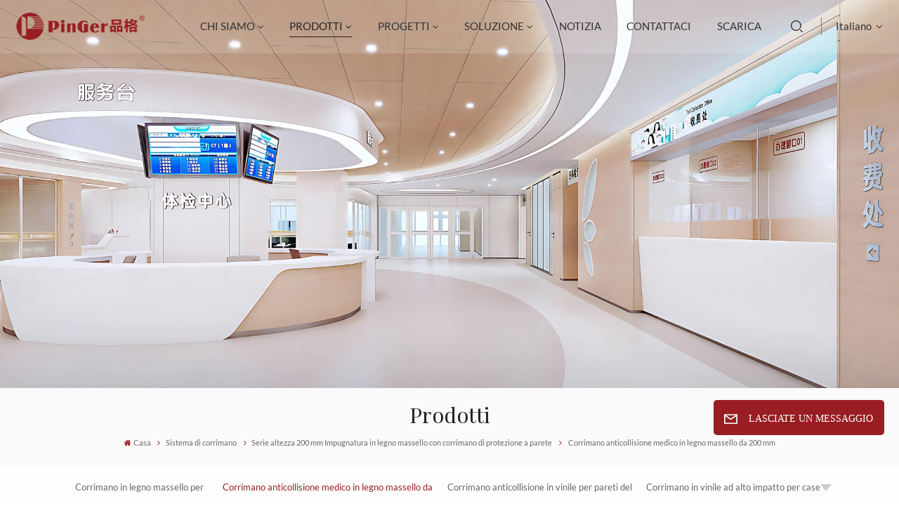

--- FILE ---
content_type: text/html; charset=UTF-8
request_url: https://it.pingerpanel.com/200mm-solid-wood-medical-anti-collision-handrail_p185.html
body_size: 27183
content:
<!DOCTYPE html PUBLIC "-//W3C//DTD XHTML 1.0 Transitional//EN" "http://www.w3.org/TR/xhtml1/DTD/xhtml1-transitional.dtd">
<html xmlns="http://www.w3.org/1999/xhtml" lang="it">
<head>
    <meta http-equiv="X-UA-Compatible" content="IE=edge">
    <meta name="viewport" content="width=device-width, initial-scale=1.0,maximum-scale=1, user-scalable=no">
    <meta http-equiv="Content-Type" content="text/html; charset=utf-8" />
    <meta http-equiv="X-UA-Compatible" content="IE=edge,Chrome=1" />
    <meta http-equiv="X-UA-Compatible" content="IE=9" />
    <meta http-equiv="Content-Type" content="text/html; charset=utf-8" />
                <title>Corrimano anticollisione medico in legno massello da 200 mm Fornitore,Produttore - Pannello Pinger</title>
        <meta name="keywords" content="Corrimano in acero con stretta di mano,Corrimano di sicurezza in acero da 38 mm,Corrimano anticollisione a parete in acero da 200 mm" />
        <meta name="description" content="Pinger è un fornitore professionale di Corrimano anticollisione medico in legno massello da 200 mm,forniamo tutti i tipi di Corrimano in acero con stretta di mano in vendita. Richiedi subito informazioni!" />
            
            <meta property="og:image" content="https://"/>
    <meta property="og:title" content="Corrimano anticollisione medico in legno massello da 200 mm Fornitore,Produttore - Pannello Pinger"/>
            <link href="/uploadfile/userimg/cd3236f0f8cb7bb49e9953fa104e4b5epng" rel="shortcut icon"  />

                <link rel="alternate" hreflang="en" href="https://www.pingerpanel.com/200mm-solid-wood-medical-anti-collision-handrail_p185.html" />
            <link rel="alternate" hreflang="fr" href="https://fr.pingerpanel.com/200mm-solid-wood-medical-anti-collision-handrail_p185.html" />
            <link rel="alternate" hreflang="de" href="https://de.pingerpanel.com/200mm-solid-wood-medical-anti-collision-handrail_p185.html" />
            <link rel="alternate" hreflang="ru" href="https://ru.pingerpanel.com/200mm-solid-wood-medical-anti-collision-handrail_p185.html" />
            <link rel="alternate" hreflang="it" href="https://it.pingerpanel.com/200mm-solid-wood-medical-anti-collision-handrail_p185.html" />
            <link rel="alternate" hreflang="es" href="https://es.pingerpanel.com/200mm-solid-wood-medical-anti-collision-handrail_p185.html" />
            <link rel="alternate" hreflang="pt" href="https://pt.pingerpanel.com/200mm-solid-wood-medical-anti-collision-handrail_p185.html" />
            <link rel="alternate" hreflang="ar" href="https://ar.pingerpanel.com/200mm-solid-wood-medical-anti-collision-handrail_p185.html" />
            <link rel="alternate" hreflang="ko" href="https://ko.pingerpanel.com/200mm-solid-wood-medical-anti-collision-handrail_p185.html" />
            <link rel="alternate" hreflang="vi" href="https://vi.pingerpanel.com/200mm-solid-wood-medical-anti-collision-handrail_p185.html" />
            <link rel="alternate" hreflang="id" href="https://id.pingerpanel.com/200mm-solid-wood-medical-anti-collision-handrail_p185.html" />
        <link type="text/css" rel="stylesheet" href="/images/moban.css">
    <link type="text/css" rel="stylesheet" href="/template/css/font-awesome.min.css">
    <link type="text/css" rel="stylesheet" href="/template/css/animate.css" />
    <link type="text/css" rel="stylesheet" href="/template/css/style.css">
        <script type="text/javascript" src="/template/js/jquery-1.8.3.js"></script>
    <script type="text/javascript" src="/js/front/common.js"></script>
    <script type="text/javascript" src="/template/js/bootstrap.min.js"></script>
    <script type="text/javascript" src="/template/js/swiper.min.js"></script>
    <script type="text/javascript">
        $(document).on("scroll",function(){
            if($(document).scrollTop()>20){
                $("header").removeClass("large").addClass("small");
            }
            else{
                $("header").removeClass("small").addClass("large");
            }
        });
    </script>

    <!--[if ie9]
    <script src="/template/js/html5shiv.min.js"></script>
    <script src="/template/js/respond.min.js"></script>
    -->
    <!--[if IE 8]>
    <script src="https://oss.maxcdn.com/libs/html5shiv/3.7.0/html5shiv.js"></script>
    <script src="https://oss.maxcdn.com/libs/respond.js/1.3.0/respond.min.js"></script>
    <![endif]-->
        <script>
            if( /Android|webOS|iPhone|iPad|iPod|BlackBerry|IEMobile|Opera Mini/i.test(navigator.userAgent) ) {
                $(function () {
                    $('.phone img').attr("style","");
                    $(".phone img").attr("width","");
                    $(".phone img").attr("height","");

                })
            }
        </script>
        <meta name="google-site-verification" content="5dXs1oumjn5XNV3ID12GvMBzLP2rMkIGXRQTQd5b0hc" /><!-- Google Tag Manager -->
<script>(function(w,d,s,l,i){w[l]=w[l]||[];w[l].push({'gtm.start':
new Date().getTime(),event:'gtm.js'});var f=d.getElementsByTagName(s)[0],
j=d.createElement(s),dl=l!='dataLayer'?'&l='+l:'';j.async=true;j.src=
'https://www.googletagmanager.com/gtm.js?id='+i+dl;f.parentNode.insertBefore(j,f);
})(window,document,'script','dataLayer','GTM-5HXFT7C');</script>
<!-- End Google Tag Manager -->    </head>
<body oncontextmenu=self.event.returnValue=false onselectstart="return false">
<!-- Google Tag Manager (noscript) -->
<noscript><iframe src="https://www.googletagmanager.com/ns.html?id=GTM-5HXFT7C"
height="0" width="0" style="display:none;visibility:hidden"></iframe></noscript>
<!-- End Google Tag Manager (noscript) -->    <!--Start of Tawk.to Script-->
<script type="text/javascript">
var Tawk_API=Tawk_API||{}, Tawk_LoadStart=new Date();
(function(){
var s1=document.createElement("script"),s0=document.getElementsByTagName("script")[0];
s1.async=true;
s1.src='https://embed.tawk.to/6217267d1ffac05b1d7b77a6/1fsl6smqt';
s1.charset='UTF-8';
s1.setAttribute('crossorigin','*');
s0.parentNode.insertBefore(s1,s0);
})();
</script>
<!--End of Tawk.to Script-->

<!-- Yandex.Metrika counter -->
<script type="text/javascript" >
   (function(m,e,t,r,i,k,a){m[i]=m[i]||function(){(m[i].a=m[i].a||[]).push(arguments)};
   m[i].l=1*new Date();
   for (var j = 0; j < document.scripts.length; j++) {if (document.scripts[j].src === r) { return; }}
   k=e.createElement(t),a=e.getElementsByTagName(t)[0],k.async=1,k.src=r,a.parentNode.insertBefore(k,a)})
   (window, document, "script", "https://mc.yandex.ru/metrika/tag.js", "ym");

   ym(95523732, "init", {
        clickmap:true,
        trackLinks:true,
        accurateTrackBounce:true,
        webvisor:true
   });
</script>
<noscript><div><img src="https://mc.yandex.ru/watch/95523732" style="position:absolute; left:-9999px;" alt="" /></div></noscript>
<!-- /Yandex.Metrika counter --><svg xlmns="http://www.w3.org/2000/svg" version="1.1" class="hidden">
    <symbol id="icon-arrow-nav" viewBox="0 0 1024 1024">
        <path d="M581.632 781.824L802.816 563.2H99.328a51.2 51.2 0 0 1 0-102.4h703.488l-221.184-218.624a51.2 51.2 0 0 1 0-72.192 46.592 46.592 0 0 1 68.096 0l310.272 307.2a55.296 55.296 0 0 1 0 74.752l-310.272 307.2a46.592 46.592 0 0 1-68.096 0 51.2 51.2 0 0 1 0-77.312z"  p-id="9162"></path>
    </symbol>
    <symbol id="icon-home" viewBox="0 0 1024 1024" >
        <path d="M840.192497 1024h-178.309309a64.604822 64.604822 0 0 1-64.604823-64.604822V646.06179H419.615104v311.395243a64.604822 64.604822 0 0 1-64.604822 64.604822H181.22331a64.604822 64.604822 0 0 1-64.604822-64.604822V525.250772H76.563498a58.14434 58.14434 0 0 1-58.790388-38.762893A64.604822 64.604822 0 0 1 31.340122 416.068622L470.652914 18.102917a64.604822 64.604822 0 0 1 89.800703 0l432.852309 396.673609a64.604822 64.604822 0 0 1-45.869424 109.828198h-44.577327v436.728598a64.604822 64.604822 0 0 1-62.666678 62.666678zM422.199297 585.979305h179.601406a64.604822 64.604822 0 0 1 64.604822 64.604822v313.333388h175.725117V465.168287h109.182149L515.876289 64.618389 76.563498 462.584094h107.890053v501.333421h178.955358v-310.749195a64.604822 64.604822 0 0 1 58.790388-67.189015z" p-id="2464"></path>
    </symbol>
    <symbol id="icon-product" viewBox="0 0 1024 1024">
        <path d="M491.093 444.587c-21.76 0-42.538-4.31-58.624-12.246L112.085 274.688c-21.93-10.795-34.56-28.117-34.688-47.488-0.128-19.627 12.587-37.376 34.902-48.725L436.053 14.08C453.12 5.419 475.093 0.683 498.005 0.683c21.76 0 42.539 4.352 58.624 12.245l320.384 157.653c21.931 10.795 34.56 28.16 34.688 47.531 0.128 19.627-12.586 37.376-34.901 48.683L553.045 431.189c-17.066 8.662-39.04 13.44-61.994 13.44zM135.68 226.688l320.427 157.696c8.704 4.267 21.418 6.741 34.901 6.741 14.464 0 28.203-2.773 37.76-7.637l323.755-164.395a22.699 22.699 0 0 0 0.81-0.426L532.907 61.013c-8.704-4.266-21.462-6.784-34.944-6.784-14.422 0-28.16 2.774-37.718 7.638L136.533 226.219a98.816 98.816 0 0 0-0.81 0.426z m288.853 796.672c-11.093 0-22.613-2.944-34.432-8.661l-0.682-0.384-286.294-150.187c-34.261-16.939-60.074-53.205-60.074-84.48V374.741c0-28.373 20.864-48.981 49.536-48.981 11.093 0 22.613 2.901 34.432 8.661l0.682 0.342 286.294 150.186c34.261 16.939 60.074 53.206 60.074 84.523v404.907c0 28.373-20.821 48.981-49.536 48.981z m-10.624-56.661c2.688 1.28 4.864 2.048 6.571 2.517V569.515c0-8.662-12.075-27.648-30.379-36.608l-0.682-0.342L103.21 382.38a35.84 35.84 0 0 0-6.571-2.475v399.701c0 8.662 12.117 27.648 30.379 36.608l0.682 0.342L413.91 966.74z m164.566 56.661c-28.715 0-49.494-20.608-49.494-48.981V569.472c0-31.317 25.771-67.584 60.032-84.48l286.976-150.57c11.776-5.76 23.339-8.662 34.432-8.662 28.672 0 49.494 20.608 49.494 48.981v404.864c0 31.318-25.771 67.584-60.032 84.48L612.907 1014.7a78.592 78.592 0 0 1-34.432 8.661zM899.84 382.379L612.95 532.907c-18.305 8.96-30.422 27.946-30.422 36.608v399.701a36.992 36.992 0 0 0 6.613-2.517L876.032 816.17c18.261-8.918 30.379-27.904 30.379-36.566V379.904a36.395 36.395 0 0 0-6.571 2.475z" p-id="3372"></path>
    </symbol>
    <symbol id="con-mes" viewBox="0 0 1024 1024">
        <path d="M832 128H192c-70.656 0-128 57.344-128 128v384c0 70.656 57.344 128 128 128h127.808v65.408c0 24 13.44 45.568 34.944 56.192 8.896 4.288 18.368 6.464 27.776 6.464 13.504 0 26.88-4.416 38.08-12.992L570.048 768H832c70.656 0 128-57.344 128-128V256c0-70.656-57.344-128-128-128z m64 512c0 35.392-28.608 64-64 64l-272.576-0.064c-7.04 0-13.888 2.304-19.456 6.592L383.744 833.472v-97.536c0-17.664-14.336-31.936-31.936-31.936H192c-35.392 0-64-28.608-64-64V256c0-35.392 28.608-64 64-64h640c35.392 0 64 28.608 64 64v384zM320 384c-35.392 0-64 28.608-64 64 0 35.392 28.608 64 64 64 35.392 0 64-28.608 64-64 0-35.392-28.608-64-64-64z m192 0c-35.392 0-64 28.608-64 64 0 35.392 28.608 64 64 64 35.392 0 64-28.608 64-64 0-35.392-28.608-64-64-64z m192 0c-35.392 0-64 28.608-64 64 0 35.392 28.608 64 64 64 35.392 0 64-28.608 64-64 0-35.392-28.608-64-64-64z" p-id="7771"></path>
    </symbol>
    <symbol id="con-whatsapp" viewBox="0 0 1024 1024">
        <path d="M713.5 599.9c-10.9-5.6-65.2-32.2-75.3-35.8-10.1-3.8-17.5-5.6-24.8 5.6-7.4 11.1-28.4 35.8-35 43.3-6.4 7.4-12.9 8.3-23.8 2.8-64.8-32.4-107.3-57.8-150-131.1-11.3-19.5 11.3-18.1 32.4-60.2 3.6-7.4 1.8-13.7-1-19.3-2.8-5.6-24.8-59.8-34-81.9-8.9-21.5-18.1-18.5-24.8-18.9-6.4-0.4-13.7-0.4-21.1-0.4-7.4 0-19.3 2.8-29.4 13.7-10.1 11.1-38.6 37.8-38.6 92s39.5 106.7 44.9 114.1c5.6 7.4 77.7 118.6 188.4 166.5 70 30.2 97.4 32.8 132.4 27.6 21.3-3.2 65.2-26.6 74.3-52.5 9.1-25.8 9.1-47.9 6.4-52.5-2.7-4.9-10.1-7.7-21-13z m211.7-261.5c-22.6-53.7-55-101.9-96.3-143.3-41.3-41.3-89.5-73.8-143.3-96.3C630.6 75.7 572.2 64 512 64h-2c-60.6 0.3-119.3 12.3-174.5 35.9-53.3 22.8-101.1 55.2-142 96.5-40.9 41.3-73 89.3-95.2 142.8-23 55.4-34.6 114.3-34.3 174.9 0.3 69.4 16.9 138.3 48 199.9v152c0 25.4 20.6 46 46 46h152.1c61.6 31.1 130.5 47.7 199.9 48h2.1c59.9 0 118-11.6 172.7-34.3 53.5-22.3 101.6-54.3 142.8-95.2 41.3-40.9 73.8-88.7 96.5-142 23.6-55.2 35.6-113.9 35.9-174.5 0.3-60.9-11.5-120-34.8-175.6z m-151.1 438C704 845.8 611 884 512 884h-1.7c-60.3-0.3-120.2-15.3-173.1-43.5l-8.4-4.5H188V695.2l-4.5-8.4C155.3 633.9 140.3 574 140 513.7c-0.4-99.7 37.7-193.3 107.6-263.8 69.8-70.5 163.1-109.5 262.8-109.9h1.7c50 0 98.5 9.7 144.2 28.9 44.6 18.7 84.6 45.6 119 80 34.3 34.3 61.3 74.4 80 119 19.4 46.2 29.1 95.2 28.9 145.8-0.6 99.6-39.7 192.9-110.1 262.7z" p-id="2166"></path>
    </symbol>
    <symbol id="con-email" viewBox="0 0 1024 1024">
        <path d="M860.7 192.6h-697c-27.5 0-49.8 22.3-49.8 49.8V780c0 27.5 22.3 49.8 49.8 49.8h697c3.7 0 7.4-0.4 11-1.2 6.3 0 12.3-2.3 16.9-6.5v-1.5c13.5-9.1 21.7-24.3 21.9-40.6V242.3c0-27.5-22.3-49.7-49.8-49.7zM512.2 556L169.9 248.6h686.6L512.2 556zM163.7 309.8l229.5 206.4-229.5 228.7V309.8z m266.6 238.7l66.2 59.5c9.4 8.4 23.7 8.4 33.1 0l70.5-63 215.8 235H198.8l231.5-231.5z m206.3-36.8l224-199.1v443.1l-224-244z m0 0" p-id="2380"></path>
    </symbol>
    <symbol id="con-tel" viewBox="0 0 1024 1024">
        <path d="M506.189667 655.677307c3.924379 7.848759 11.773138 11.773138 19.621896 15.697517 19.621896 15.697517 39.243793 11.773138 47.092551 7.848759l39.243793-58.865689 0 0c7.848759-7.848759 15.697517-11.773138 23.546276-19.621896 7.848759-3.924379 15.697517-7.848759 27.470655-7.848759l0 0c7.848759-3.924379 19.621896 0 27.470655 0l3.924379 0c7.848759 3.924379 15.697517 7.848759 23.546276 15.697517L863.306134 722.390731l3.924379 0c7.848759 7.848759 11.773138 15.697517 15.697517 23.546276l0 0c3.924379 7.848759 7.848759 19.621896 7.848759 27.470655 0 11.773138 0 23.546276-3.924379 31.395034l0 0c-3.924379 11.773138-11.773138 19.621896-19.621896 27.470655-7.848759 7.848759-19.621896 15.697517-35.319413 23.546276l0 3.924379c-11.773138 7.848759-31.395034 15.697517-47.092551 19.621896-82.411965 27.470655-168.747285 23.546276-251.158227-3.924379-7.848759-3.924379-19.621896-7.848759-27.470655-11.773138l0-62.790068c15.697517 3.924379 31.395034 11.773138 47.092551 15.697517 70.638827 23.546276 145.20101 31.395034 211.915457 7.848759 15.697517-3.924379 27.470655-11.773138 35.319413-15.697517l3.924379-3.924379c7.848759-3.924379 15.697517-11.773138 23.546276-15.697517 0-3.924379 3.924379-3.924379 3.924379-7.848759l0 0 0 0c0 0 0 0 0-3.924379 0-3.924379 0-3.924379 0-3.924379l0 0c0-3.924379-3.924379-3.924379-3.924379-3.924379l0-3.924379L682.785711 651.752928l0 0c-3.924379 0-3.924379 0-7.848759 0l0 0-3.924379 0 0 0c-3.924379 0-3.924379 0-3.924379 0l0 0 0 0c-3.924379 0-3.924379 3.924379-3.924379 3.924379l0 0 0 0-47.092551 62.790068c0 3.924379-3.924379 7.848759-7.848759 7.848759 0 0-47.092551 31.395034-102.032838 3.924379L506.189667 655.677307zM298.198589 153.35983l113.805976 145.20101 0 3.924379c3.924379 7.848759 7.848759 15.697517 11.773138 23.546276 0 7.848759 3.924379 19.621896 0 27.470655 0 11.773138-3.924379 19.621896-7.848759 27.470655l0 3.924379c-7.848759 7.848759-11.773138 11.773138-19.621896 19.621896l-3.924379 0-54.94131 39.243793c-3.924379 7.848759-7.848759 27.470655 7.848759 47.092551 23.546276 35.319413 51.016931 70.638827 82.410941 98.108458l0 0 0 0c23.546276 23.546276 51.016931 47.092551 78.487585 66.714448l0 74.563206c-3.924379-3.924379-11.773138-7.848759-15.697517-11.773138-39.243793-27.470655-74.563206-54.94131-105.957217-86.335321l0 0c-31.395034-31.395034-62.790068-66.714448-86.335321-105.957217-47.092551-62.790068-7.848759-117.730355-7.848759-117.730355 0-3.924379 3.924379-3.924379 7.848759-7.848759l58.865689-43.168172 3.924379-3.924379c0 0 0 0 3.924379 0l0-3.924379c0 0 0 0 0-3.924379l0-3.924379c0-3.924379 0-3.924379 0-3.924379l0 0 0 0L251.107061 188.67822l0 0c-3.924379 0-3.924379 0-3.924379-3.924379l-3.924379 0c0 0 0 0-3.924379 0l-3.924379 0 0 0c-3.924379 0-3.924379 3.924379-7.848759 3.924379-3.924379 7.848759-11.773138 15.697517-15.697517 23.546276-7.848759 11.773138-15.697517 23.546276-19.621896 39.243793-23.546276 66.714448-15.697517 141.27663 7.848759 211.915457 23.546276 78.487585 74.563206 153.049768 137.352251 215.839837 51.016931 51.016931 105.957217 94.184079 168.747285 121.654734l0 62.790068c-78.487585-31.395034-149.125389-82.410941-211.915457-141.27663-66.714448-70.638827-121.654734-153.049768-153.049768-239.386112-27.470655-82.410941-31.395034-168.747285-3.924379-251.158227 7.848759-19.621896 15.697517-35.319413 23.546276-47.092551l0 0 0 0c7.848759-15.697517 15.697517-27.470655 23.546276-35.319413 7.848759-7.848759 15.697517-15.697517 27.470655-19.621896l3.924379 0c7.848759-3.924379 15.697517-3.924379 27.470655-3.924379 11.773138 0 19.621896 3.924379 27.470655 7.848759l3.924379 0L298.198589 153.35983zM298.198589 153.35983 298.198589 153.35983 298.198589 153.35983 298.198589 153.35983zM298.198589 153.35983 298.198589 153.35983 298.198589 153.35983 298.198589 153.35983z" p-id="3578"></path>
    </symbol>
    <symbol id="con-skype" viewBox="0 0 1024 1024" >
        <path d="M801.353143 857.117257c-18.432 0-36.688457-2.516114-54.301257-7.519086l11.585828-40.813714a156.233143 156.233143 0 0 0 198.773029-150.147657V452.315429a20.362971 20.362971 0 0 0-20.333714-20.333715h-230.458515v-42.422857h230.458515c34.6112 0 62.785829 28.145371 62.785828 62.756572v206.350628a198.714514 198.714514 0 0 1-198.509714 198.480457M803.401143 142.774857a85.489371 85.489371 0 0 0-85.372343 85.430857c0 47.104 38.326857 85.4016 85.4016 85.4016 47.104 0 85.4016-38.326857 85.4016-85.430857 0-47.074743-38.326857-85.372343-85.430857-85.372343m0 210.973257A125.7472 125.7472 0 0 1 677.858743 228.205714a125.7472 125.7472 0 0 1 125.600914-125.600914A125.7472 125.7472 0 0 1 929.031314 228.205714a125.7472 125.7472 0 0 1-125.600914 125.571657" fill="#ffffff" p-id="32007"></path><path d="M745.706057 751.440457c0 116.297143-94.588343 210.885486-210.885486 210.885486-116.267886 0-210.885486-94.588343-210.885485-210.885486v-22.381714h117.028571a67.730286 67.730286 0 0 0 67.642514-67.642514v-216.298058h209.598172c15.1552 0 27.501714 12.346514 27.501714 27.501715v278.820571zM71.972571 661.416229v-358.692572c0-5.705143 4.622629-10.298514 10.298515-10.298514h358.692571c5.675886 0 10.298514 4.593371 10.298514 10.298514v358.692572a10.298514 10.298514 0 0 1-10.298514 10.298514H82.271086a10.298514 10.298514 0 0 1-10.298515-10.298514zM422.180571 177.912686a115.536457 115.536457 0 0 1 115.419429-115.419429A115.536457 115.536457 0 0 1 653.019429 177.941943a115.565714 115.565714 0 0 1-115.390172 115.390171 114.688 114.688 0 0 1-30.398171-4.154514 67.759543 67.759543 0 0 0-66.267429-54.0672h-3.598628a114.746514 114.746514 0 0 1-15.1552-57.168457z m295.994515 209.861485h-209.598172V345.000229c9.537829 1.6384 19.192686 2.633143 29.023086 2.633142 93.564343 0 169.691429-76.127086 169.691429-169.720685 0-93.5936-76.127086-169.691429-169.691429-169.691429a169.896229 169.896229 0 0 0-169.720686 169.691429c0 19.719314 3.452343 38.970514 9.976686 57.168457H82.271086A67.730286 67.730286 0 0 0 14.628571 302.723657v358.692572a67.730286 67.730286 0 0 0 67.642515 67.642514h184.32v22.381714c0 147.894857 120.334629 268.229486 268.229485 268.229486 147.894857 0 268.229486-120.334629 268.229486-268.229486v-278.820571c0-46.811429-38.034286-84.845714-84.845714-84.845715z" fill="#ffffff" p-id="32008"></path><path d="M387.832686 375.3984H130.194286v51.551086h100.205714v196.373943h54.389029v-196.373943h103.072914z" p-id="32009"></path>
    </symbol>
    <symbol id="con-code" viewBox="0 0 1024 1024" >
        <path d="M112 195.84A83.84 83.84 0 0 1 195.84 112h202.992a83.84 83.84 0 0 1 83.84 83.84v202.992a83.84 83.84 0 0 1-83.84 83.84H195.84A83.84 83.84 0 0 1 112 398.832V195.84zM195.84 176A19.84 19.84 0 0 0 176 195.84v202.992c0 10.96 8.88 19.84 19.84 19.84h202.992a19.84 19.84 0 0 0 19.84-19.84V195.84A19.84 19.84 0 0 0 398.832 176H195.84z m345.488 19.84A83.84 83.84 0 0 1 625.168 112H828.16A83.84 83.84 0 0 1 912 195.84v202.992a83.84 83.84 0 0 1-83.84 83.84H625.184a83.84 83.84 0 0 1-83.84-83.84V195.84z m83.84-19.84a19.84 19.84 0 0 0-19.84 19.84v202.992c0 10.96 8.88 19.84 19.84 19.84H828.16A19.84 19.84 0 0 0 848 398.832V195.84A19.84 19.84 0 0 0 828.16 176H625.184zM112 625.168a83.84 83.84 0 0 1 83.84-83.84h202.992a83.84 83.84 0 0 1 83.84 83.84V828.16A83.84 83.84 0 0 1 398.832 912H195.84A83.84 83.84 0 0 1 112 828.16V625.184z m83.84-19.84a19.84 19.84 0 0 0-19.84 19.84V828.16c0 10.944 8.88 19.824 19.84 19.824h202.992a19.84 19.84 0 0 0 19.84-19.84V625.184a19.84 19.84 0 0 0-19.84-19.84H195.84z m345.488-32a32 32 0 0 1 32-32h88.16a32 32 0 0 1 32 32v86.832h49.088v-86.832a32 32 0 0 1 32-32h95.84a32 32 0 0 1 0 64h-63.84v86.832a32 32 0 0 1-32 32h-113.072a32 32 0 0 1-32-32v-86.832h-24.16v92.592a32 32 0 1 1-64 0v-124.592z m329.088 54.256a32 32 0 0 1 32 32v53.184a32 32 0 0 1-64 0v-53.184a32 32 0 0 1 32-32z m-240.912 150.832a32 32 0 0 1 32-32h134.16a32 32 0 0 1 0 64h-102.16v29.92H838.4v-21.184a32 32 0 0 1 64 0v53.184a32 32 0 0 1-32 32H661.504a32 32 0 0 1-32-32v-93.92z m-56.16-12.832a32 32 0 0 1 32 32v74.752a32 32 0 1 1-64 0v-74.752a32 32 0 0 1 32-32z" p-id="2649"></path>
    </symbol>
    <symbol id="con-add" viewBox="0 0 1024 1024" >
        <path d="M877.216 491.808M895.904 448c0-212.064-171.936-384-384-384-212.064 0-384 171.936-384 384 0 104.672 42.016 199.456 109.92 268.736L237.664 716.736l1.568 1.568c0.768 0.768 1.536 1.568 2.336 2.336l217.12 217.12c29.376 29.376 76.992 29.376 106.368 0l217.12-217.12c0.768-0.768 1.568-1.536 2.336-2.336l1.568-1.568-0.16 0C853.888 647.456 895.904 552.672 895.904 448zM565.088 847.36c-53.12 53.12-53.152 53.248-106.368 0L285.76 673.472C228 615.648 191.904 536.224 191.904 448c0-176.736 143.264-320 320-320 176.736 0 320 143.264 320 320 0 88.224-36.096 167.648-93.856 225.472L565.088 847.36zM512 256c-106.048 0-192 85.952-192 192s85.952 192 192 192 192-85.952 192-192S618.048 256 512 256zM512 576c-70.688 0-128-57.312-128-128s57.312-128 128-128 128 57.312 128 128S582.688 576 512 576z" p-id="3352"></path>
    </symbol>
    <symbol id="icon-im" viewBox="0 0 1024 1024" >
        <path d="M279.499 275C251.102 275 228 298.095 228 326.483 228 354.889 251.102 378 279.499 378 307.897 378 331 354.89 331 326.483c0.001-28.389-23.103-51.483-51.501-51.483z m143.018 0C394.111 275 371 298.095 371 326.483 371 354.889 394.11 378 422.517 378 450.905 378 474 354.89 474 326.483 474 298.094 450.905 275 422.517 275z m142.001 5C536.111 280 513 303.112 513 331.518 513 359.906 536.11 383 564.518 383 592.905 383 616 359.906 616 331.518 616 303.111 592.906 280 564.518 280z m337.218 93.499H799.634V156.266C799.634 94.914 749.636 45 688.179 45h-531.76C94.983 45 45 94.913 45 156.266v358.177c0 60.704 48.929 110.211 109.473 111.25l-1.19 159.84 231.09-159.354v126.426c0 51.892 42.288 94.109 94.265 94.109h239.477L909.901 979l-0.942-132.56C957.573 842.744 996 802.07 996 752.605V467.604c0-51.89-42.286-94.105-94.264-94.105zM368.253 571.03L208.973 681l0.816-109.97H156.77c-31.303 0-56.771-25.474-56.771-56.787V155.79C100 124.476 125.467 99 156.771 99h531.424C719.517 99 745 124.476 745 155.79v358.453c0 31.313-25.483 56.788-56.805 56.788H368.253zM941 752.934c0 21.851-17.774 39.628-39.62 39.628h-47.764l0.602 82.438-119.309-82.438H478.622c-21.847 0-39.622-17.777-39.622-39.628v-127.03h248.992c61.408 0 111.366-49.97 111.366-111.388V428h102.021C923.226 428 941 445.777 941 467.627v285.307z" p-id="5831"></path>
    </symbol>
    <symbol id="icon-whatsapp" viewBox="0 0 1024 1024" >
        <path d="M713.5 599.9c-10.9-5.6-65.2-32.2-75.3-35.8-10.1-3.8-17.5-5.6-24.8 5.6-7.4 11.1-28.4 35.8-35 43.3-6.4 7.4-12.9 8.3-23.8 2.8-64.8-32.4-107.3-57.8-150-131.1-11.3-19.5 11.3-18.1 32.4-60.2 3.6-7.4 1.8-13.7-1-19.3-2.8-5.6-24.8-59.8-34-81.9-8.9-21.5-18.1-18.5-24.8-18.9-6.4-0.4-13.7-0.4-21.1-0.4-7.4 0-19.3 2.8-29.4 13.7-10.1 11.1-38.6 37.8-38.6 92s39.5 106.7 44.9 114.1c5.6 7.4 77.7 118.6 188.4 166.5 70 30.2 97.4 32.8 132.4 27.6 21.3-3.2 65.2-26.6 74.3-52.5 9.1-25.8 9.1-47.9 6.4-52.5-2.7-4.9-10.1-7.7-21-13z m211.7-261.5c-22.6-53.7-55-101.9-96.3-143.3-41.3-41.3-89.5-73.8-143.3-96.3C630.6 75.7 572.2 64 512 64h-2c-60.6 0.3-119.3 12.3-174.5 35.9-53.3 22.8-101.1 55.2-142 96.5-40.9 41.3-73 89.3-95.2 142.8-23 55.4-34.6 114.3-34.3 174.9 0.3 69.4 16.9 138.3 48 199.9v152c0 25.4 20.6 46 46 46h152.1c61.6 31.1 130.5 47.7 199.9 48h2.1c59.9 0 118-11.6 172.7-34.3 53.5-22.3 101.6-54.3 142.8-95.2 41.3-40.9 73.8-88.7 96.5-142 23.6-55.2 35.6-113.9 35.9-174.5 0.3-60.9-11.5-120-34.8-175.6z m-151.1 438C704 845.8 611 884 512 884h-1.7c-60.3-0.3-120.2-15.3-173.1-43.5l-8.4-4.5H188V695.2l-4.5-8.4C155.3 633.9 140.3 574 140 513.7c-0.4-99.7 37.7-193.3 107.6-263.8 69.8-70.5 163.1-109.5 262.8-109.9h1.7c50 0 98.5 9.7 144.2 28.9 44.6 18.7 84.6 45.6 119 80 34.3 34.3 61.3 74.4 80 119 19.4 46.2 29.1 95.2 28.9 145.8-0.6 99.6-39.7 192.9-110.1 262.7z" p-id="2166"></path>
    </symbol>
    <symbol id="fixed-email-close" viewBox="0 0 800 800">
        <g transform="matrix(1.000730037689209,0,0,1.0236200094223022,399,310.5)" opacity="1" style="display: block;"><g opacity="1" transform="matrix(1,0,0,1,0,0)"><path stroke-linecap="butt" stroke-linejoin="miter" fill-opacity="0" stroke-miterlimit="3" stroke="rgb(255,255,255)" stroke-opacity="1" stroke-width="40" d=" M-255.25,-31.75 C-255.25,-31.75 255.2519989013672,-31.746999740600586 255.2519989013672,-31.746999740600586"></path></g></g><g transform="matrix(1,0,0,1,400,329.531005859375)" opacity="1" style="display: block;"><g opacity="1" transform="matrix(1,0,0,1,0,0)"><path fill="rgb(255,255,255)" fill-opacity="1" d=" M-0.5,127 C-0.5,127 -236.5,-33.5 -236.5,-33.5 C-236.5,-33.5 -236,287 -236,287 C-236,287 234.5,287 234.5,287 C234.5,287 234.5,-33 234.5,-33 C234.5,-33 -0.5,127 -0.5,127z"></path><path stroke-linecap="butt" stroke-linejoin="miter" fill-opacity="0" stroke-miterlimit="3" stroke="rgb(255,255,255)" stroke-opacity="1" stroke-width="40" d=" M-0.5,127 C-0.5,127 -236.5,-33.5 -236.5,-33.5 C-236.5,-33.5 -236,287 -236,287 C-236,287 234.5,287 234.5,287 C234.5,287 234.5,-33 234.5,-33 C234.5,-33 -0.5,127 -0.5,127z"></path></g></g><g transform="matrix(1,0,0,1,399,593.875)" opacity="1" style="display: block;"><g opacity="1" transform="matrix(1,0,0,1,0,0)"><path fill-opacity="1" d=" M-156,28.5 C-156,28.5 -156,-142 -156,-142 C-156,-142 155,-142 155,-142 C155,-142 155,27 155,27"></path><path stroke-linecap="butt" stroke-linejoin="miter" fill-opacity="0" stroke-miterlimit="3" stroke="rgb(255,255,255)" stroke-opacity="1" stroke-width="40" d=" M-156,28.5 C-156,28.5 -156,-142 -156,-142 C-156,-142 155,-142 155,-142 C155,-142 155,27 155,27"></path></g><g opacity="1" transform="matrix(0.9261299967765808,0,0,1,0,0)"><path fill-opacity="1" d=" M-124,-21 C-124,-21 -1,-21 -1,-21 M-124,-83 C-124,-83 118,-83 118,-83"></path><path stroke-linecap="butt" stroke-linejoin="miter" fill-opacity="0" stroke-miterlimit="3" stroke="rgb(255,255,255)" stroke-opacity="1" stroke-width="40" d=" M-124,-21 C-124,-21 -1,-21 -1,-21 M-124,-83 C-124,-83 118,-83 118,-83"></path></g></g><g transform="matrix(1,0,0,1,400,329.531005859375)" opacity="1" style="display: block;"><g opacity="1" transform="matrix(1,0,0,1,0,0)"><path fill-opacity="1" d=" M-0.5,127 C-0.5,127 -236.5,-33.5 -236.5,-33.5 C-236.5,-33.5 -236,287 -236,287 C-236,287 234.5,287 234.5,287 C234.5,287 234.5,-33 234.5,-33 C234.5,-33 -0.5,127 -0.5,127z"></path><path stroke-linecap="butt" stroke-linejoin="miter" fill-opacity="0" stroke-miterlimit="3" stroke="rgb(255,255,255)" stroke-opacity="1" stroke-width="40" d=" M-0.5,127 C-0.5,127 -236.5,-33.5 -236.5,-33.5 C-236.5,-33.5 -236,287 -236,287 C-236,287 234.5,287 234.5,287 C234.5,287 234.5,-33 234.5,-33 C234.5,-33 -0.5,127 -0.5,127z"></path></g></g>
    </symbol>
    <symbol id="fixed-email-open" viewBox="0 0 800 800">
        <g transform="matrix(1.000730037689209,0,0,1.0236200094223022,399,310.5)" opacity="1" style="display: block;"><g opacity="1" transform="matrix(1,0,0,1,0,0)"><path stroke-linecap="butt" stroke-linejoin="miter" fill-opacity="0" stroke-miterlimit="3" stroke="rgb(255,255,255)" stroke-opacity="1" stroke-width="40" d=" M-255.25,-31.75 C-255.25,-31.75 255.2519989013672,-31.746999740600586 255.2519989013672,-31.746999740600586"></path></g></g><g transform="matrix(1,0,0,1,400,329.531005859375)" opacity="1" style="display: block;"><g opacity="1" transform="matrix(1,0,0,1,0,0)"><path fill="rgb(255,255,255)" fill-opacity="1" d=" M21.8818416595459,-207.9999237060547 C21.8818416595459,-207.9999237060547 -236.5,-33.5 -236.5,-33.5 C-236.5,-33.5 -236,287 -236,287 C-236,287 234.5,287 234.5,287 C234.5,287 234.5,-33 234.5,-33 C234.5,-33 21.8818416595459,-207.9999237060547 21.8818416595459,-207.9999237060547z"></path><path stroke-linecap="butt" stroke-linejoin="miter" fill-opacity="0" stroke-miterlimit="3" stroke="rgb(255,255,255)" stroke-opacity="1" stroke-width="40" d=" M21.8818416595459,-207.9999237060547 C21.8818416595459,-207.9999237060547 -236.5,-33.5 -236.5,-33.5 C-236.5,-33.5 -236,287 -236,287 C-236,287 234.5,287 234.5,287 C234.5,287 234.5,-33 234.5,-33 C234.5,-33 21.8818416595459,-207.9999237060547 21.8818416595459,-207.9999237060547z"></path></g></g><g transform="matrix(1,0,0,1,399,327.875)" opacity="1" style="display: block;"><g opacity="1" transform="matrix(1,0,0,1,0,0)"><path fill-opacity="1" d=" M-156,28.5 C-156,28.5 -156,-142 -156,-142 C-156,-142 155,-142 155,-142 C155,-142 155,27 155,27"></path><path stroke-linecap="butt" stroke-linejoin="miter" fill-opacity="0" stroke-miterlimit="3" stroke="rgb(255,255,255)" stroke-opacity="1" stroke-width="40" d=" M-156,28.5 C-156,28.5 -156,-142 -156,-142 C-156,-142 155,-142 155,-142 C155,-142 155,27 155,27"></path></g><g opacity="1" transform="matrix(0.9261299967765808,0,0,1,0,0)"><path fill="rgb(255,255,255)" fill-opacity="1" d=" M-124,-21 C-124,-21 -1,-21 -1,-21 M-124,-83 C-124,-83 118,-83 118,-83"></path><path stroke-linecap="butt" stroke-linejoin="miter" fill-opacity="0" stroke-miterlimit="3" stroke="rgb(255,255,255)" stroke-opacity="1" stroke-width="40" d=" M-124,-21 C-124,-21 -1,-21 -1,-21 M-124,-83 C-124,-83 118,-83 118,-83"></path></g></g><g transform="matrix(1,0,0,1,400,329.531005859375)" opacity="1" style="display: block;"><g opacity="1" transform="matrix(1,0,0,1,0,0)"><path fill-opacity="1" d=" M-0.5,127 C-0.5,127 -236.5,-33.5 -236.5,-33.5 C-236.5,-33.5 -236,287 -236,287 C-236,287 234.5,287 234.5,287 C234.5,287 234.5,-33 234.5,-33 C234.5,-33 -0.5,127 -0.5,127z"></path><path stroke-linecap="butt" stroke-linejoin="miter" fill-opacity="0" stroke-miterlimit="3" stroke="rgb(255,255,255)" stroke-opacity="1" stroke-width="40" d=" M-0.5,127 C-0.5,127 -236.5,-33.5 -236.5,-33.5 C-236.5,-33.5 -236,287 -236,287 C-236,287 234.5,287 234.5,287 C234.5,287 234.5,-33 234.5,-33 C234.5,-33 -0.5,127 -0.5,127z"></path></g></g>
    </symbol>
</svg>
<header class="large">
    <div class="nav_section">
        <div class="main">
            <div id="logo">
                                                            <a href="/" title="Guangzhou Ruibo New Materials Co. LTD">
                            <img alt="Guangzhou Ruibo New Materials Co. LTD" src="/uploadfile/userimg/98e9ba5b64ac6f4933bdb4c86e8c4779png" />
                        </a>
                                                    </div>
            <div class="nav_r">
                <div class="header-navigation">
                    <nav class="main-navigation">
                        <div class="main-navigation-inner">
                            <div class="hidden_web nav_con clearfix">
                                                                    <a rel="nofollow" href="Tel:+86-13570084662">+86-13570084662</a>
                                                                                                <a rel="nofollow" target="_blank" href="mailto:lily.zheng@pinger.cn" class="email_btn">Ottieni una citazione</a>
                            </div>
                            <ul id="menu-main-menu" class="main-menu clearfix">
                                                                    <li class="  menu-children"><a href="/introduction_d21">Chi siamo</a>
                                                                                    <ul class="sub-menu">
                                                                                                    <li><a href="/360-virtual-tour-pinger-office_d71">360 Virtual Tour - Pinger Office</a></li>
                                                                                                    <li><a href="/introduction_d21">Introduzione</a></li>
                                                                                                    <li><a href="/quality-guarantee_d8">Fabbrica</a></li>
                                                                                                    <li><a href="/history_d23">Storia</a></li>
                                                                                                    <li><a href="/culture_d22">Forza PinGer</a></li>
                                                                                            </ul>
                                                                            </li>
                                                                <li class="menu-children megamenu active"><a href="/products">Prodotti</a>
                                    <ul class="sub-menu">
                                        <div class="nav_li">
                                                                                    <li class="menu-children">
                                                <a href="/wall-panels-system_c25" class="title">Sistema di pannelli murali</a>
                                               <!--                                                     <ul class="sub-menu">
                                                                                                                    <li><a href=""></a></li>
                                                                                                            </ul>
                                                -->                                            </li>
                                                                                    <li class="menu-children">
                                                <a href="/handrails-system_c1" class="title">Sistema di corrimano</a>
                                               <!--                                                     <ul class="sub-menu">
                                                                                                                    <li><a href=""></a></li>
                                                                                                            </ul>
                                                -->                                            </li>
                                                                                    <li class="menu-children">
                                                <a href="/corner-guards-system_c7" class="title">Sistema di protezioni angolari</a>
                                               <!--                                                     <ul class="sub-menu">
                                                                                                                    <li><a href=""></a></li>
                                                                                                            </ul>
                                                -->                                            </li>
                                                                                    <li class="menu-children">
                                                <a href="/stainless-steel-corner-guards-system_c118" class="title">Sistema di protezioni angolari in acciaio inossidabile</a>
                                               <!--                                                     <ul class="sub-menu">
                                                                                                                    <li><a href=""></a></li>
                                                                                                            </ul>
                                                -->                                            </li>
                                                                                    <li class="menu-children">
                                                <a href="/wall-guards-system_c42" class="title">Sistema di protezioni a parete</a>
                                               <!--                                                     <ul class="sub-menu">
                                                                                                                    <li><a href=""></a></li>
                                                                                                            </ul>
                                                -->                                            </li>
                                                                                    <li class="menu-children">
                                                <a href="/stainless-steel-wall-guard-system_c139" class="title">Sistema di protezione murale in acciaio inox</a>
                                               <!--                                                     <ul class="sub-menu">
                                                                                                                    <li><a href=""></a></li>
                                                                                                            </ul>
                                                -->                                            </li>
                                                                                    <li class="menu-children">
                                                <a href="/bathroom-safety-grab-bar-system_c58" class="title">Sistema di barre di sicurezza per il bagno</a>
                                               <!--                                                     <ul class="sub-menu">
                                                                                                                    <li><a href=""></a></li>
                                                                                                            </ul>
                                                -->                                            </li>
                                                                                    <li class="menu-children">
                                                <a href="/chair-rails-system_c65" class="title">Sistema di binari per sedie</a>
                                               <!--                                                     <ul class="sub-menu">
                                                                                                                    <li><a href=""></a></li>
                                                                                                            </ul>
                                                -->                                            </li>
                                                                                    <li class="menu-children">
                                                <a href="/wall-base-system_c67" class="title">Sistema di base a parete</a>
                                               <!--                                                     <ul class="sub-menu">
                                                                                                                    <li><a href=""></a></li>
                                                                                                            </ul>
                                                -->                                            </li>
                                                                                    <li class="menu-children">
                                                <a href="/aluminium-wall-base-system_c140" class="title">Sistema di base a parete in alluminio</a>
                                               <!--                                                     <ul class="sub-menu">
                                                                                                                    <li><a href=""></a></li>
                                                                                                            </ul>
                                                -->                                            </li>
                                                                                    <li class="menu-children">
                                                <a href="/rub-rails-sheet_c103" class="title">Foglio di Rub Rails</a>
                                               <!--                                                     <ul class="sub-menu">
                                                                                                                    <li><a href=""></a></li>
                                                                                                            </ul>
                                                -->                                            </li>
                                                                                    <li class="menu-children">
                                                <a href="/floor-system_c132" class="title">Sistema di pavimento</a>
                                               <!--                                                     <ul class="sub-menu">
                                                                                                                    <li><a href=""></a></li>
                                                                                                            </ul>
                                                -->                                            </li>
                                                                                    <li class="menu-children">
                                                <a href="/medical-curtain-system_c71" class="title">Sistema di tende mediche</a>
                                               <!--                                                     <ul class="sub-menu">
                                                                                                                    <li><a href=""></a></li>
                                                                                                            </ul>
                                                -->                                            </li>
                                                                                    <li class="menu-children">
                                                <a href="/heavy-duty-wall-protection_c75" class="title">Protezione murale per impieghi gravosi</a>
                                               <!--                                                     <ul class="sub-menu">
                                                                                                                    <li><a href=""></a></li>
                                                                                                            </ul>
                                                -->                                            </li>
                                                                                    <li class="menu-children">
                                                <a href="/bed-locators-system_c114" class="title">Sistema di localizzazione del letto</a>
                                               <!--                                                     <ul class="sub-menu">
                                                                                                                    <li><a href=""></a></li>
                                                                                                            </ul>
                                                -->                                            </li>
                                                                                    <li class="menu-children">
                                                <a href="/door-wall-kickplate-system_c69" class="title">Sistema di battiscopa per porte e pareti</a>
                                               <!--                                                     <ul class="sub-menu">
                                                                                                                    <li><a href=""></a></li>
                                                                                                            </ul>
                                                -->                                            </li>
                                                                                    <li class="menu-children">
                                                <a href="/transfusion-system_c73" class="title">Sistema trasfusionale</a>
                                               <!--                                                     <ul class="sub-menu">
                                                                                                                    <li><a href=""></a></li>
                                                                                                            </ul>
                                                -->                                            </li>
                                                                                    <li class="menu-children">
                                                <a href="/pinger-door_c77" class="title">Porta Pinger</a>
                                               <!--                                                     <ul class="sub-menu">
                                                                                                                    <li><a href=""></a></li>
                                                                                                            </ul>
                                                -->                                            </li>
                                                                                    <li class="menu-children">
                                                <a href="/ceiling_c79" class="title">Soffitto</a>
                                               <!--                                                     <ul class="sub-menu">
                                                                                                                    <li><a href=""></a></li>
                                                                                                            </ul>
                                                -->                                            </li>
                                                                                    <li class="menu-children">
                                                <a href="/ball-chair_c81" class="title">sedia a sfera</a>
                                               <!--                                                     <ul class="sub-menu">
                                                                                                                    <li><a href=""></a></li>
                                                                                                            </ul>
                                                -->                                            </li>
                                                                                </div>
                                    </ul>
                                </li>

                                                                <li class="menu-children"><a href="/projects_nc2">Progetti</a>
                                                                            <ul class="sub-menu">
                                                                                            <li><a href="/istituzioni-mediche_nc6">Istituzioni mediche</a></li>
                                                                                            <li><a href="/area-ufficio_nc7">Area Ufficio</a></li>
                                                                                            <li><a href="/luogo-commerciale_nc8">Luogo commerciale</a></li>
                                                                                            <li><a href="/spazio-educativo_nc9">Spazio Educativo</a></li>
                                                                                            <li><a href="/medicina-internazionale_nc10">Medicina Internazionale</a></li>
                                                                                            <li><a href="/trasporto-pubblico_nc11">Trasporto pubblico</a></li>
                                                                                            <li><a href="/hotel-club_nc12">Hotel Club</a></li>
                                                                                            <li><a href="/residenziale-di-lusso_nc13">Residenziale di lusso</a></li>
                                                                                    </ul>
                                                                    </li>

                                                                <li class="menu-children"><a href="/solution_nc14">Soluzione</a>
                                                                            <ul class="sub-menu">
                                                                                            <li><a href="/pinger-verde_nc15">Pinger verde</a></li>
                                                                                            <li><a href="/autorit-tecnica_nc16">Autorità tecnica</a></li>
                                                                                            <li><a href="/garanzia-di-qualit_nc17">Garanzia di qualità</a></li>
                                                                                    </ul>
                                                                    </li>
                                                                <li class=""><a href="/news_nc1">Notizia</a>
                                                                    </li>
                                                                    <li class=""><a href="/contact-us_d2">Contattaci</a>
                                                                            </li>
                                
                                                                <li class=""><a href="/category/downloads/1">Scarica</a>
                                                                    </li>

                            </ul>
                            <div class="mob_language clearfix">
                                <p>Seleziona la tua lingua :</p>
                                                                    <a href="https://www.pingerpanel.com/200mm-solid-wood-medical-anti-collision-handrail_p185.html"><img src="/template/images/en.jpg" />English</a>
                                                                    <a href="https://fr.pingerpanel.com/200mm-solid-wood-medical-anti-collision-handrail_p185.html"><img src="/template/images/fr.jpg" />français</a>
                                                                    <a href="https://de.pingerpanel.com/200mm-solid-wood-medical-anti-collision-handrail_p185.html"><img src="/template/images/de.jpg" />Deutsch</a>
                                                                    <a href="https://ru.pingerpanel.com/200mm-solid-wood-medical-anti-collision-handrail_p185.html"><img src="/template/images/ru.jpg" />русский</a>
                                                                    <a href="https://it.pingerpanel.com/200mm-solid-wood-medical-anti-collision-handrail_p185.html"><img src="/template/images/it.jpg" />italiano</a>
                                                                    <a href="https://es.pingerpanel.com/200mm-solid-wood-medical-anti-collision-handrail_p185.html"><img src="/template/images/es.jpg" />español</a>
                                                                    <a href="https://pt.pingerpanel.com/200mm-solid-wood-medical-anti-collision-handrail_p185.html"><img src="/template/images/pt.jpg" />português</a>
                                                                    <a href="https://ar.pingerpanel.com/200mm-solid-wood-medical-anti-collision-handrail_p185.html"><img src="/template/images/ar.jpg" />العربية</a>
                                                                    <a href="https://ko.pingerpanel.com/200mm-solid-wood-medical-anti-collision-handrail_p185.html"><img src="/template/images/ko.jpg" />한국의</a>
                                                                    <a href="https://vi.pingerpanel.com/200mm-solid-wood-medical-anti-collision-handrail_p185.html"><img src="/template/images/vi.jpg" />Tiếng việt</a>
                                                                    <a href="https://id.pingerpanel.com/200mm-solid-wood-medical-anti-collision-handrail_p185.html"><img src="/template/images/id.jpg" />Indonesia</a>
                                                                    <a rel="nofollow" href="http://www.pinger.cn/"><img src="/template/images/cn.jpg" />中文</a>

                            </div>
                            <div class="mob_sns">
                                <p>Condivisione sociale :</p>
                                                                                                                                            <a href="https://www.linkedin.cn/injobs/in/%E5%B9%BF%E5%B7%9E-%E5%93%81%E6%A0%BC-5bb01a237" target="_blank" rel="nofollow"><img src="/uploadfile/friendlink/729f6abfb604457cd46562ade0350e3d.png" alt="" /></a>
                                                                            <a href="https://www.facebook.com/pinger.cn" target="_blank" rel="nofollow"><img src="/uploadfile/friendlink/74946548ca824c42cf1704ecebf8a588.png" alt="" /></a>
                                                                            <a href="https://www.youtube.com/channel/UCUTWliKvfe2KQC7Tm0QQlEw" target="_blank" rel="nofollow"><img src="/uploadfile/friendlink/0578cfbcab888dfd9a4452fd9c04b319.png" alt="" /></a>
                                                                            <a href="https://twitter.com/pingerpanel" target="_blank" rel="nofollow"><img src="/uploadfile/friendlink/61ca22f266b77ba7a204076aaf52e53a.jpg" alt="" /></a>
                                                                            <a href="https://www.pinterest.com/pingerpanel/" target="_blank" rel="nofollow"><img src="/uploadfile/friendlink/de9279cdd3be81c151709e88ee098f52.jpg" alt="" /></a>
                                                                                                </div>
                        </div>
                    </nav>
                </div>
                <div class="search_section">
                    <i class="ico_search"></i>
                    <div class="search_input">
                        <div class="close-search"><i class="fa fa-close"></i></div>
                        <div class="search_title">Che cosa sta cercando?</div>

                            <div class="search_main">
                                <input name="search_keyword" onkeydown="javascript:enterIn(event);" type="text" class="form-control" value="Ricerca..." onfocus="if(this.value=='Ricerca...'){this.value='';}" onblur="if(this.value==''){this.value='Ricerca...';}" placeholder="Ricerca...">
                                <input type="submit" class="search_btn btn_search1" value="">
                            </div>

                        <div class="search_tags">
                                                            <a href="/vinyl-wall-protection_sp">protezione murale in vinile</a>
                                                            <a href="/wall-protection-systems_sp">sistemi di protezione delle pareti</a>
                                                            <a href="/crash-rails_sp">rotaie di sicurezza</a>
                                                            <a href="/wall-bumper-guards_sp">protezioni paraurti da parete</a>
                                                            <a href="/wall-corner-protector_sp">protezione per angoli da parete</a>
                                                            <a href="/wall-vinyl-sheet-wholesale_sp">foglio di vinile da parete</a>
                                                            <a href="/rigid-vinyl-wall-sheet_sp">foglio di vinile rigido da parete</a>
                                                            <a href="/rigid-sheet-wall-protection_sp">protezione per pareti in lamiera rigida</a>
                                                            <a href="/wall-mounted-hallway-passage-safety-medical-handle_sp">Maniglia medica di sicurezza per il passaggio nel corridoio montata a parete</a>
                                                            <a href="/hospital-hallway-vinyl-and-aluminum-material-anti-collision-wall-handrails_sp">Corrimano anticollisione in vinile e alluminio per corridoi ospedalieri</a>
                                                    </div>
                    </div>
                </div>
                <div class="top_overly"></div>
                <div class="language">
                                            <p>italiano<i class="fa fa-angle-down"></i></p>
                                        <div class="language_ul">
                        <ul>
                                                            <li><a href="https://www.pingerpanel.com/200mm-solid-wood-medical-anti-collision-handrail_p185.html"><img src="/template/images/en.jpg" alt="" />English</a></li>
                                                            <li><a href="https://fr.pingerpanel.com/200mm-solid-wood-medical-anti-collision-handrail_p185.html"><img src="/template/images/fr.jpg" alt="" />français</a></li>
                                                            <li><a href="https://de.pingerpanel.com/200mm-solid-wood-medical-anti-collision-handrail_p185.html"><img src="/template/images/de.jpg" alt="" />Deutsch</a></li>
                                                            <li><a href="https://ru.pingerpanel.com/200mm-solid-wood-medical-anti-collision-handrail_p185.html"><img src="/template/images/ru.jpg" alt="" />русский</a></li>
                                                            <li class="active"><a href="https://it.pingerpanel.com/200mm-solid-wood-medical-anti-collision-handrail_p185.html"><img src="/template/images/it.jpg" alt="" />italiano</a></li>
                                                            <li><a href="https://es.pingerpanel.com/200mm-solid-wood-medical-anti-collision-handrail_p185.html"><img src="/template/images/es.jpg" alt="" />español</a></li>
                                                            <li><a href="https://pt.pingerpanel.com/200mm-solid-wood-medical-anti-collision-handrail_p185.html"><img src="/template/images/pt.jpg" alt="" />português</a></li>
                                                            <li><a href="https://ar.pingerpanel.com/200mm-solid-wood-medical-anti-collision-handrail_p185.html"><img src="/template/images/ar.jpg" alt="" />العربية</a></li>
                                                            <li><a href="https://ko.pingerpanel.com/200mm-solid-wood-medical-anti-collision-handrail_p185.html"><img src="/template/images/ko.jpg" alt="" />한국의</a></li>
                                                            <li><a href="https://vi.pingerpanel.com/200mm-solid-wood-medical-anti-collision-handrail_p185.html"><img src="/template/images/vi.jpg" alt="" />Tiếng việt</a></li>
                                                            <li><a href="https://id.pingerpanel.com/200mm-solid-wood-medical-anti-collision-handrail_p185.html"><img src="/template/images/id.jpg" alt="" />Indonesia</a></li>
                                                        <li>
                                <a rel="nofollow" href="http://www.pinger.cn/"><img src="/template/images/cn.jpg" alt="" />中文</a>
                            </li>
                        </ul>
                    </div>
                </div>
            </div>
        </div>
        <div id="menu-mobile" class="hidden_web">
            <div class="mob_logo hidden_web">
                <a href="/" title="Guangzhou Ruibo New Materials Co. LTD">
                    <img alt="Guangzhou Ruibo New Materials Co. LTD" src="/uploadfile/userimg/98e9ba5b64ac6f4933bdb4c86e8c4779png" />
                </a>
            </div>
            <span class="btn-nav-mobile open-menu"><i></i><span></span></span>
        </div>
    </div>
</header>
<div class="height"></div>     <div class="n_banner">
    <div class="img">
                    <a><img src="/uploadfile/bannerimg/17514422603025.jpg" alt="内页banner"></a>
            </div>
</div>
    <div class="mbx_section">
        <div class="container clearfix">
            <h2 class="n_title tc">Prodotti</h2>
            <div class="mbx">
                <a href="/"><span class="fa fa-home"></span>Casa</a>
                                    <i class="fa fa-angle-right"></i><a href="/handrails-system_c1">Sistema di corrimano</a>
                                    <i class="fa fa-angle-right"></i><a href="/200mm-height-series-solid-wood-grip-with-wall-guard-handrail_c84">Serie altezza 200 mm Impugnatura in legno massello con corrimano di protezione a parete</a>
                                <i class="fa fa-angle-right"></i>
                <p>Corrimano anticollisione medico in legno massello da 200 mm</p>
            </div>
        </div>
    </div>
    <div class="pro_page">
        <div class="container">
            <div class="page_nav">
                <div class="page_navb">
                    <ul class="clearfix">
                                                    <li>
                                <a href="/hospital-solid-wood-handrails-wall-guard_p184.html">Corrimano in legno massello per ospedale</a>
                            </li>
                                                    <li class="active">
                                <a href="/200mm-solid-wood-medical-anti-collision-handrail_p185.html">Corrimano anticollisione medico in legno massello da 200 mm</a>
                            </li>
                                                    <li>
                                <a href="/corridor-wall-anti-collision-vinyl-handrail_p186.html">Corrimano anticollisione in vinile per pareti del corridoio</a>
                            </li>
                                                    <li>
                                <a href="/nursing-home-high-impact-vinyl-handrail_p187.html">Corrimano in vinile ad alto impatto per case di cura</a>
                            </li>
                                            </ul>
                    <div class="more"><a href="javascript: ;"></a></div>
                </div>
            </div>
            <div class="pro_main">
                <div class="col-md-5 col-xs-12 prom_img">
                    <div class="swiper" id="pro_img_gallery" >
                        <ul class="swiper-wrapper">
                                                                                                                    <li class="swiper-slide">
						           <span class="enlarge-icon">
							          <a class="fancybox" href="/uploadfile/202105/19/9f6aeb5da5ceac730f6fec6db5b65bf5.jpg" data-fancybox="images"><i class="enlarge_ico"></i>
                                          <img class="d-none" src="/uploadfile/202105/19/9f6aeb5da5ceac730f6fec6db5b65bf5.jpg" alt = "Crash Rail Wall Guard Handial">
                                      </a>
						           </span>
                                    <a  class="product-zoom" href="javascript: void(0)"><img src="/uploadfile/202105/19/9f6aeb5da5ceac730f6fec6db5b65bf5.jpg" alt = "Crash Rail Wall Guard Handial"> </a>
                                </li>
                                                            <li class="swiper-slide">
						           <span class="enlarge-icon">
							          <a class="fancybox" href="/uploadfile/202105/19/f9a44a23ebc99f8ea30aa92defdcace4.jpg" data-fancybox="images"><i class="enlarge_ico"></i>
                                          <img class="d-none" src="/uploadfile/202105/19/f9a44a23ebc99f8ea30aa92defdcace4.jpg" alt = "Crash Rail Wall Guard Handial">
                                      </a>
						           </span>
                                    <a  class="product-zoom" href="javascript: void(0)"><img src="/uploadfile/202105/19/f9a44a23ebc99f8ea30aa92defdcace4.jpg" alt = "Crash Rail Wall Guard Handial"> </a>
                                </li>
                                                            <li class="swiper-slide">
						           <span class="enlarge-icon">
							          <a class="fancybox" href="/uploadfile/202105/19/598b9ce57d7367c99fc8b57f17edcc1e.jpg" data-fancybox="images"><i class="enlarge_ico"></i>
                                          <img class="d-none" src="/uploadfile/202105/19/598b9ce57d7367c99fc8b57f17edcc1e.jpg" alt = "Crash Rail Wall Guard Handial">
                                      </a>
						           </span>
                                    <a  class="product-zoom" href="javascript: void(0)"><img src="/uploadfile/202105/19/598b9ce57d7367c99fc8b57f17edcc1e.jpg" alt = "Crash Rail Wall Guard Handial"> </a>
                                </li>
                                                            <li class="swiper-slide">
						           <span class="enlarge-icon">
							          <a class="fancybox" href="/uploadfile/202105/19/43bfe4b5d5a9b041a3659a8211261b76.jpg" data-fancybox="images"><i class="enlarge_ico"></i>
                                          <img class="d-none" src="/uploadfile/202105/19/43bfe4b5d5a9b041a3659a8211261b76.jpg" alt = "Crash Rail Wall Guard Handial">
                                      </a>
						           </span>
                                    <a  class="product-zoom" href="javascript: void(0)"><img src="/uploadfile/202105/19/43bfe4b5d5a9b041a3659a8211261b76.jpg" alt = "Crash Rail Wall Guard Handial"> </a>
                                </li>
                                                            <li class="swiper-slide">
						           <span class="enlarge-icon">
							          <a class="fancybox" href="/uploadfile/202105/19/892ca850de657010a3d18c88ab01d9ef.jpg" data-fancybox="images"><i class="enlarge_ico"></i>
                                          <img class="d-none" src="/uploadfile/202105/19/892ca850de657010a3d18c88ab01d9ef.jpg" alt = "Crash Rail Wall Guard Handial">
                                      </a>
						           </span>
                                    <a  class="product-zoom" href="javascript: void(0)"><img src="/uploadfile/202105/19/892ca850de657010a3d18c88ab01d9ef.jpg" alt = "Crash Rail Wall Guard Handial"> </a>
                                </li>
                                                    </ul>
                        <div class="swiper-pagination"></div>
                    </div>
                    <div class="swiper" id="pro_img_thumbs">
                        <div class="swiper-wrapper">
                           <!--                                 <div class="swiper-slide sp-video-icon">
                                                                    </div>
                                                                                        <div class="swiper-slide"><a href="javascript:void(0)" ><img src="" alt = "" /></a></div>
                            -->                        </div>
                    </div>
                </div>
                <div class="modelTostParents"></div>
                <script language="javascript">
                    var gallerySwiper = new Swiper('#pro_img_gallery',{
                        effect : 'fade',
                        speed: 2000,
                        autoplay:true,
                        pagination: {
                        el: '#pro_img_gallery .swiper-pagination',
                        clickable: true,
                        },
                        thumbs: {
                            swiper: {
                                el: '#pro_img_thumbs',
                                spaceBetween: 5,
                                slidesPerView: 5,
                                watchSlidesVisibility: true,

                            },
                            autoScrollOffset: 3,
                        }
                    })

                </script>
                <div class="main_text">
                    <div class="pro_table">
                        <h1 class="pro_main_title">Corrimano anticollisione medico in legno massello da 200 mm</h1>
                        <div class="pro_main_text clearfix"><p>
 Numero di modello: HRW2002
 <br/>
 Materiali: legno massello + rivestimento in vinile + supporto in alluminio (impugnatura in legno massello)
 <br/>
 Lunghezza standard: 5 m
 <br/>
 Larghezza standard: 200 mm
 <br/>
 diametro dell'impugnatura: 38 mm
 <br/>
 diametro della copertura in vinile: 127 mm
 <br/>
 distanza dalla parete: 38 mm
</p>
</div>
                        <ul class="clearfix">
                                                                                        <li><p>Articolo n.: </p>HRW2002</li>
                                                                                                                                                                                                                                                                                        
                                                                                                            </ul>
                        <div class="pro_more">
                            <div class="main-more"><a rel="nofollow" href="#content" class="inquiry_pro"><i class="fa fa-commenting"></i>Informati ora</a></div>
                        </div>
                    </div>
                </div>
            </div>
        </div>
    </div>
    <div class="n_main">
        <script>
            $(window).scroll(function(){
                if($(this).scrollTop()>1600){
                    $(".inquiry_pro").addClass("show")
                }else{
                    $(".inquiry_pro").removeClass("show")
                }
            })
            (function () {
                // COUNTER
                $(document).scroll(function () {
                    $('.odometer').each(function () {
                        var parent_section_postion = $(this).closest('.num_section').position();
                        var parent_section_top = parent_section_postion.top;
                        if ($(document).scrollTop() > parent_section_top - 800) {
                            if ($(this).data('status') == 'yes') {
                                $(this).html($(this).data('count'));
                                $(this).data('status', 'no');
                            }
                        }
                    });
                });

            })(jQuery);
        </script>
        <div class="container">
           
                <div class="products_main">
                     <div id="cd-intro-tagline"></div>
                    <div class="clearfix ">
                        <div class="cd-secondary-nav">
                            <ul class="nav nav-tabs moz clearfix">
                                <li>
                                    <a href="#about01"><span>Specifiche</span></a>
                                </li>
                                                                    <li>
                                        <a href="#about02"><span>Dati tecnici</span></a>
                                    </li>
                                                                                                    <li>
                                        <a href="#about03"><span>Texture/Color</span></a>
                                    </li>
                                                                                                    <li>
                                        <a href="#about04"><span>CAD</span></a>
                                    </li>
                                                                                                                                    <li>
                                        <a href="#about06"><span>Installazione/Pulizia</span></a>
                                    </li>
                                                                                                    <li>
                                        <a href="#about07"><span>Sostenibilità</span></a>
                                    </li>
                                                            </ul>
                        </div>
                        <div class="tab-content page cd-main-content">
                            <div id="about01" class="cd-section">
                                <p style="text-align: center;">
 <div class="embed-border"><div class="embed-responsive"><iframe allowfullscreen="allowfullscreen" frameborder="0" height="420" src="https://www.youtube.com/embed/D0RgpTgejIs?rel=0" title="YouTube video player" width="750">
 </iframe></div></div>
</p>
<p style="text-align: center;">
 <strong>
  Nome prodotto: corrimano anticollisione medico in legno massello da 200 mm
 </strong>
</p>
<p style="text-align: center;">
</p>
<p style="text-align: center;">
 <strong>
  Specificazione
 </strong>
</p>
<p style="text-align: center;">
 <span style="white-space: normal;">
  ●Proteggere la parete interna da eventuali danni e proteggere le persone che necessitano di assistenza da scivolamenti e cadute.
 </span>
</p>
<p style="text-align: center;">
 <img align="" alt="200mm solid wood medical anti collision handrail" height="" src="/js/htmledit/kindeditor/attached/20210603/20210603131000_92887.jpg" title="200mm solid wood medical anti collision handrail" width=""/>
</p>
<div class="table-responsive phone"><table border="1" style="width: 750px; margin-left: auto; margin-right: auto;">
 <tbody>
  <tr>
   <td colspan="2" rowspan="1" style="text-align: center;">
    DATI TECNOLOGICI
   </td>
  </tr>
  <tr>
   <td>
    Marca
   </td>
   <td>
    PinGer
   </td>
  </tr>
  <tr>
   <td>
    Numero di prodotto
   </td>
   <td>
    Corrimano HRW2002
   </td>
  </tr>
  <tr>
   <td>
    Materiale
   </td>
   <td>
    legno massello, copertura in vinile, copertura in alluminio
   </td>
  </tr>
  <tr>
   <td>
    Misurare
   </td>
   <td>
    <span style="white-space: normal;">
     legno massello da 38 mm,
    </span>
    Rivestimento in vinile da 2 mm di spessore, alluminio da 1,8 mm, materiali ABS per gomiti e staffe.
   </td>
  </tr>
  <tr>
   <td>
    Accessori
   </td>
   <td>
    Bulloni viti
   </td>
  </tr>
  <tr>
   <td>
    Ambito di applicazione
   </td>
   <td>
    Ospedale, casa di cura, ristorante, hotel, scuola, asilo e altri luoghi pubblici.
   </td>
  </tr>
  <tr>
   <td>
    Colore
   </td>
   <td>
    Ci sono decine di colori tra cui scegliere.
   </td>
  </tr>
 </tbody>
</table></div>
<p style="white-space: normal; text-align: center;">
 <strong>
  Disegni strutturali
 </strong>
</p>
<p style="white-space: normal; text-align: center;">
 ●Impugnatura da 38 mm + paraurti da 127 mm + inserto in alluminio con viti.
</p>
<p style="white-space: normal; text-align: center;">
 ●Sistema di protezione murale e corrimano
</p>
<p style="white-space: normal; text-align: center;">
 ●Combina due funzioni, protezione del muro e corrimano del corridoio, che possono essere utilizzate separatamente o insieme per fornire un aspetto uniforme in tutto l'edificio.
</p>
<p style="text-align: center;">
 <img align="" alt="200mm solid wood medical anti collision handrail" height="" src="/js/htmledit/kindeditor/attached/20210603/20210603111524_42414.jpg" title="200mm solid wood medical anti collision handrail" width=""/>
</p>
<p style="text-align: center;">
 <img align="" alt="200mm solid wood medical anti collision handrail" height="" src="/js/htmledit/kindeditor/attached/20210603/20210603111545_58945.jpg" title="200mm solid wood medical anti collision handrail" width=""/>
</p>
<p style="font-size: 13.3333px; white-space: normal; text-align: center;">
 <strong style="font-size: 12px;">
  CARATTERISTICHE DEL PRODOTTO
 </strong>
</p>
<p style="font-size: 13.3333px; white-space: normal; text-align: center;">
 <strong>
  1. Materiali antibatterici
 </strong>
</p>
<p style="font-size: 13.3333px; white-space: normal; text-align: center;">
 La piastra di copertura in vinile da 2,0 mm presenta particelle fini e una densità compatta. È antiurto, ignifuga, antigraffio e resistente all'abrasione, antibatterica e con funzioni di protezione ambientale grazie a uno speciale trattamento superficiale.
</p>
<p style="font-size: 13.3333px; white-space: normal; text-align: center;">
 Lo strato superficiale presenta sottili linee antiscivolo e un trattamento anti-incrostazione, ed è facile da pulire.
</p>
<p style="font-size: 13.3333px; white-space: normal; text-align: center;">
 <img align="" alt="200mm solid wood medical anti collision handrail" height="" src="/js/htmledit/kindeditor/attached/20210603/20210603111647_59492.jpg" title="200mm solid wood medical anti collision handrail" width=""/>
</p>
<p style="font-size: 13.3333px; white-space: normal; text-align: center;">
 <strong>
  2. Solido e durevole
 </strong>
</p>
<p style="font-size: 13.3333px; white-space: normal; text-align: center;">
 L'alluminio 6063-T5 è ossidato per evitare la formazione di ruggine e può essere utilizzato a lungo.
</p>
<p style="font-size: 13.3333px; white-space: normal; text-align: center;">
 <img align="" alt="200mm solid wood medical anti collision handrail" height="" src="/js/htmledit/kindeditor/attached/20210603/20210603111725_14428.jpg" title="200mm solid wood medical anti collision handrail" width=""/>
</p>
<p style="font-size: 13.3333px; white-space: normal; text-align: center;">
 <strong>
  3. Comodo e conveniente
 </strong>
</p>
<p style="font-size: 13.3333px; white-space: normal; text-align: center;">
 La parte portatile del corrimano è conforme ai requisiti della meccanica umana e le aree portatili presentano un arco comodo e ragionevole. Corrimano, protezioni murali e protezioni angolari garantiscono la massima protezione e protezione dai danni alle pareti.
</p>
<p style="font-size: 13.3333px; white-space: normal; text-align: center;">
 <img align="" alt="200mm solid wood medical anti collision handrail" height="" src="/js/htmledit/kindeditor/attached/20210603/20210603111759_62247.jpg" title="200mm solid wood medical anti collision handrail" width=""/>
</p>
<p style="font-size: 13.3333px; white-space: normal; text-align: center;">
 <strong>
  CONQUISTA LA FIDUCIA E IL FAVORE DI FAMOSI PROGETTI ARCHITETTONICI MONDIALI
 </strong>
</p>
<p style="font-size: 13.3333px; white-space: normal; text-align: center;">
 ●Accolto da numerose istituzioni mediche in patria e all'estero, utilizzato anche dall'Apple Direct Experience Store e dal Samsung Semiconductor Precision Workshop.
</p>
<p style="font-size: 13.3333px; white-space: normal; text-align: center;">
 ●Adatto anche per la decorazione d'interni di ospedali, scuole, laboratori, stabilimenti farmaceutici, aerei, navi, treni ad alta velocità.
</p>
<p style="text-align: center;">
 <img align="" alt="200mm solid wood medical anti collision handrail" height="" src="/js/htmledit/kindeditor/attached/20210603/20210603111837_29661.jpg" title="200mm solid wood medical anti collision handrail" width=""/>
</p>
<p style="font-size: 13.3333px; white-space: normal; text-align: center;">
 <strong>
  Specifiche delle funzionalità
 </strong>
</p>
<p style="font-size: 13.3333px; white-space: normal; text-align: center;">
 ● Antibatterico e fortemente antimuffa
</p>
<p style="font-size: 13.3333px; white-space: normal; text-align: center;">
 ● Ignifugo
</p>
<p style="font-size: 13.3333px; white-space: normal; text-align: center;">
 ● Resistenza chimica e forte resistenza alla corrosione
</p>
<p style="font-size: 13.3333px; white-space: normal; text-align: center;">
 ● Senza formaldeide e ambiente verde
</p>
<p style="font-size: 13.3333px; white-space: normal; text-align: center;">
 ● Senza benzene, senza metalli pesanti, può essere riciclato e utilizzato
</p>
<p style="font-size: 13.3333px; white-space: normal; text-align: center;">
 ●Anti-collisione e resistente all'usura con super resistenza alle intemperie
</p>
<p style="font-size: 13.3333px; white-space: normal; text-align: center;">
 ● La superficie del pannello murale è facile da pulire
</p>
<p style="font-size: 13.3333px; white-space: normal; text-align: center;">
 ● Colore ricco
</p>
<p style="font-size: 13.3333px; white-space: normal; text-align: center;">
 ● Dimensioni stabili
</p>
<p style="font-size: 13.3333px; white-space: normal; text-align: center;">
 ● Facile da installare, nessun rumore durante l'installazione
</p>
<p style="font-size: 13.3333px; white-space: normal; text-align: center;">
</p>
<p style="font-size: 13.3333px; white-space: normal; text-align: center;">
 <strong>
  Scheda tecnica
 </strong>
</p>
<p style="font-size: 13.3333px; white-space: normal; text-align: center;">
 ●Resistente alla crescita di alcuni batteri e funghi e antimuffa (ASTM G 21-15).
</p>
<p style="font-size: 13.3333px; white-space: normal; text-align: center;">
 ●Classificazione di resistenza al fuoco e al fumo di Classe A (secondo ASTM E84-17)
</p>
<p style="font-size: 13.3333px; white-space: normal; text-align: center;">
 ●Classificazione di resistenza al fuoco e al fumo di classe B (secondo GB8624-2012)
</p>
<p style="font-size: 13.3333px; white-space: normal; text-align: center;">
 ●Combustione orizzontale (secondo UL94HB)
</p>
<p style="font-size: 13.3333px; white-space: normal; text-align: center;">
 ●Resistente agli agenti chimici e alla corrosione (secondo ASTM D 543-14/ASTM D2240-15/ASTMD638-14).
</p>
<p style="font-size: 13.3333px; white-space: normal; text-align: center;">
 ●Resistente agli urti (secondo ASTM D256-10el e GB/T 14153-1993).
</p>
<p style="font-size: 13.3333px; white-space: normal; text-align: center;">
 ●TVOC (secondo CA CDPH 01350-voc)
</p>
<p style="font-size: 13.3333px; white-space: normal; text-align: center;">
 ●Differenza di colore (secondo SAEJ1545-2005)
</p>
<p style="font-size: 13.3333px; white-space: normal; text-align: center;">
 ●Colorazione (secondo EN423:2001)
</p>
<p style="font-size: 13.3333px; white-space: normal; text-align: center;">
 ●Test dei ftalati (secondo SGS)
</p>
<p style="font-size: 13.3333px; white-space: normal; text-align: center;">
 ●Formaldeide (secondo CA CDPH 01350-voc e GB/T 18580-2017)
</p>
<p style="font-size: 13.3333px; white-space: normal; text-align: center;">
 ●Test sui metalli pesanti (secondo CA65)
</p>
<p style="font-size: 13.3333px; white-space: normal; text-align: center;">
 <img align="" alt="200mm solid wood medical anti collision handrail" height="" src="/js/htmledit/kindeditor/attached/20210603/20210603112221_39746.jpg" title="200mm solid wood medical anti collision handrail" width=""/>
</p>
<p style="font-size: 13.3333px; white-space: normal; text-align: center;">
 <strong>
  Istruzioni per l'installazione
 </strong>
</p>
<p style="font-size: 13.3333px; white-space: normal; text-align: center;">
 ●Bulloni e viti
</p>
<p style="font-size: 13.3333px; white-space: normal; text-align: center;">
 ●Tagliare il fermo in alluminio e la striscia di gomma alla lunghezza desiderata
</p>
<p style="font-size: 13.3333px; white-space: normal; text-align: center;">
 ●Forare i sussidi
</p>
<p style="font-size: 13.3333px; white-space: normal; text-align: center;">
 ●Misurare e trasferire le posizioni dei fori di montaggio del corrimano dalla staffa al gomito.
</p>
<p style="font-size: 13.3333px; white-space: normal; text-align: center;">
 ●Tagliare la copertura in vinile alla lunghezza desiderata tra i ritorni e i gomiti.
</p>
<p style="font-size: 13.3333px; white-space: normal; text-align: center;">
 <img align="" alt="200mm solid wood medical anti collision handrail" height="" src="/js/htmledit/kindeditor/attached/20210603/20210603112251_27377.jpg" title="200mm solid wood medical anti collision handrail" width=""/>
</p>
<div class="table-responsive phone"><table border="1" style="width: 750px; margin-left: auto; margin-right: auto;">
 <tbody>
  <tr>
   <td colspan="3">
    <p style="text-align: center;">
     <strong>
      DATI TECNICI
     </strong>
    </p>
   </td>
  </tr>
  <tr>
   <td>
    <p>
     Certificato
    </p>
   </td>
   <td>
    <p>
     Standard di certificazione
    </p>
   </td>
   <td>
    <p>
     Risultato
    </p>
   </td>
  </tr>
  <tr>
   <td>
    <p>
     Antibatterico
    </p>
   </td>
   <td>
    <p>
     ASTME2180
    </p>
   </td>
   <td>
    <p>
     >99,9% inibisce la crescita
    </p>
   </td>
  </tr>
  <tr>
   <td>
    <p>
     Antimuffa
    </p>
   </td>
   <td>
    <p>
     ASTM G21-15
    </p>
   </td>
   <td>
    <p>
     0 Classe non crescita
    </p>
   </td>
  </tr>
  <tr>
   <td>
    <p>
     Valutazione fuoco e fumo
    </p>
   </td>
   <td>
    <p>
     ASTM E84-17 Classe A
    </p>
   </td>
   <td>
    <p>
     Classe A
    </p>
   </td>
  </tr>
  <tr>
   <td>
    <p>
     Combustione orizzontale
    </p>
   </td>
   <td>
    <p>
     UL94HB
    </p>
   </td>
   <td>
    <p>
     PASSAGGIO
    </p>
   </td>
  </tr>
  <tr>
   <td>
    <p>
     Anti-crash
    </p>
   </td>
   <td>
    <p>
     ASTM D256-10el
    </p>
   </td>
   <td>
    <p>
     PASSAGGIO
    </p>
   </td>
  </tr>
  <tr>
   <td>
    <p>
     Resistenza chimica e alla corrosione
    </p>
   </td>
   <td>
    <p>
     ASTM D543-14/ASTM D2240-15/ASTM D638-14
    </p>
   </td>
   <td>
    <p>
     G00D
    </p>
   </td>
  </tr>
  <tr>
   <td>
    <p>
     TVOC
    </p>
   </td>
   <td>
    <p>
     CA CDPH 01350-voc
    </p>
   </td>
   <td>
    <p>
     G00D
    </p>
   </td>
  </tr>
  <tr>
   <td>
    <p>
     Differenza di colore
    </p>
   </td>
   <td>
    <p>
     SAEJ1545-2005
    </p>
   </td>
   <td>
    <p>
     G00D
    </p>
   </td>
  </tr>
  <tr>
   <td>
    <p>
     Colorazione
    </p>
   </td>
   <td>
    <p>
     EN423:2001
    </p>
   </td>
   <td>
    <p>
     G00D
    </p>
   </td>
  </tr>
  <tr>
   <td>
    <p>
     Test dei ftalati
    </p>
   </td>
   <td>
    <p>
     SGS
    </p>
   </td>
   <td>
    <p>
     PASSAGGIO
    </p>
   </td>
  </tr>
  <tr>
   <td>
    <p>
     Fomaldeide
    </p>
   </td>
   <td>
    <p>
     CA CDPH 01350-voc GB/T 18580-2017
    </p>
   </td>
   <td>
    <p>
     PASSAGGIO
    </p>
   </td>
  </tr>
  <tr>
   <td>
    <p>
     Test dei metalli pesanti [Piombo e Cadmio
    </p>
   </td>
   <td>
    <p>
     CA65
    </p>
   </td>
   <td>
    <p>
     PASSAGGIO
    </p>
   </td>
  </tr>
  <tr>
   <td colspan="3" style="text-align: center;">
    <strong>
     Applicazione
    </strong>
   </td>
  </tr>
  <tr>
   <td colspan="3">
    Ospedale, hotel, aeroporto, palazzo di uffici di lusso, villa di lusso, asilo, scuola, palestra, fabbrica, aereo, treno ad alta velocità, carrucola mobile, luogo pubblico e così via.
   </td>
  </tr>
 </tbody>
</table></div>
<p style="font-size: 13.3333px; white-space: normal; text-align: center;">
 <img align="" alt="200mm solid wood medical anti collision handrail" height="" src="/js/htmledit/kindeditor/attached/20210603/20210603112336_38738.jpg" title="200mm solid wood medical anti collision handrail" width=""/>
</p>
<p style="font-size: 13.3333px; white-space: normal; text-align: center;">
</p>
<p style="text-align: center;">
 <strong style="text-wrap: wrap;">
  <img alt="" height="2028" src="/js/tinymce/demo/images/202504/22/715cd506c7aed1ffd488ba5f4560c61e.png" style="transition-property: all;" width="813"/>
 </strong>
</p>
<p style="text-align: center;">
 <img align="" alt="wall protection vinyl sheet" height="" src="/js/htmledit/kindeditor/attached/20231018/20231018114836_15442.jpg" style="transition-property: all;" title="wall protection vinyl sheet" width=""/>
</p>
<p style="text-align: center;">
 <img align="" alt="wall protection vinyl sheet" height="" src="/js/htmledit/kindeditor/attached/20231018/20231018114848_21204.jpg" style="transition-property: all;" title="wall protection vinyl sheet" width=""/>
</p>
                            </div>
                                                             <div id="about02" class="cd-section">
                                    <p style="text-align: center;">
 <span style="font-size: 18px;">
  <strong style="color: #ffffff; font-family: sofiapro; text-align: center; background-color: #ba372a;">
   DATI TECNOLOGICI
  </strong>
 </span>
</p>
<p style="text-align: center;">
 <img alt="" src="/js/tinymce/demo/images/202504/14/81be6e3edc8af2d131657beb506f4035.png" style="transition-property: all;"/>
</p>
<p style="text-align: center;">
</p>
<p style="text-align: center;">
 <span style="font-size: 24px;">
  <strong>
   <span style="color: #ba372a; font-family: sofiapro;">
    GARANZIA DI QUALITÀ
   </span>
  </strong>
 </span>
</p>
<ul>
 <li class="" style="vertical-align: baseline; line-height: 2; text-align: center;">
  <span style="font-size: 16px; font-family: sofiapro;">
   <span style="color: #000000;">
    <strong>
     1. Caratteristiche di comportamento al fuoco
    </strong>
   </span>
  </span>
 </li>
</ul>
<p class="" style="vertical-align: baseline; line-height: 2; text-align: center;">
 <span style="font-size: 16px; font-family: sofiapro;">
  <span style="color: #000000;">
   Fornire corrimano conformi alla classificazione antincendio EN13501 - 1 Classe B. VELOCITÀ DI FIAMMA E FUMO: ASTM E84, CLASSE A, la concentrazione di fumo è qualificata, non tossica e non vi è gocciolamento durante la combustione.
  </span>
 </span>
</p>
<p class="" style="vertical-align: baseline; line-height: 2; text-align: center;">
 <span style="font-size: 16px; font-family: sofiapro;">
  <strong>
   <span style="color: #000000;">
    2.
   </span>
  </strong>
  <span style="color: #000000;">
   <strong>
    Resistenza fungina e batterica
   </strong>
  </span>
 </span>
</p>
<p class="" style="vertical-align: baseline; line-height: 2; text-align: center;">
 <span style="font-family: sofiapro; color: #000000; font-size: 16px;">
  Il materiale in resina è ricco di ioni d'argento, che inibiscono la crescita di funghi sulla superficie del pannello murale, come la crescita di organismi patogeni quali Escherichia coli e Staphylococcus aureus. Antibatterico: JISZ2801:2010.
 </span>
</p>
<p class="" style="vertical-align: baseline; line-height: 2; text-align: center;">
 <span style="font-size: 16px; font-family: sofiapro;">
  <strong>
   <span style="color: #000000;">
    3.
   </span>
  </strong>
  <span style="color: #000000;">
   <strong>
    Antimuffa
   </strong>
  </span>
 </span>
</p>
<p class="" style="vertical-align: baseline; line-height: 2; text-align: center;">
 <span style="font-family: sofiapro; color: #000000; font-size: 16px;">
  ASTM G21-15, eccellente, resistente all'umidità e alla muffa, inibisce l'aspergillius brasiliensis, il penicillium cordato, la muffa germogliata a stelo corto, il guscio bulboso peloso e il trichoderma viride.
 </span>
</p>
<p class="" style="vertical-align: baseline; line-height: 2; text-align: center;">
 <span style="font-size: 16px; font-family: sofiapro;">
  <strong>
   <span style="color: #000000;">
    4.
   </span>
  </strong>
  <span style="color: #000000;">
   <strong>
    combustione orizzontale
   </strong>
  </span>
 </span>
</p>
<p class="" style="vertical-align: baseline; line-height: 2; text-align: center;">
 <span style="font-size: 16px; font-family: sofiapro;">
  <span style="color: #000000;">
   Come testato in conformità alle procedure specificate in UL94HB, Metodo di prova standard per la velocità di combustione e/o l'estensione e il tempo di combustione di materie plastiche autoportanti in posizione orizzontale.
  </span>
 </span>
</p>
<p class="" style="vertical-align: baseline; line-height: 2; text-align: center;">
 <span style="font-size: 16px; font-family: sofiapro;">
  <strong>
   <span style="color: #000000;">
    5.
   </span>
   <span style="color: #000000;">
    Resistenza all'impatto
   </span>
  </strong>
 </span>
</p>
<p class="" style="vertical-align: baseline; line-height: 2; text-align: center;">
 <span style="font-size: 16px; font-family: sofiapro;">
  <span style="color: #000000;">
   Fornire rigido
  </span>
  <span style="color: #000000;">
   Vinile
  </span>
  <span style="color: #000000;">
   materiali profilati che presentano una resistenza all'impatto di 1 kg, come testato in conformità alle procedure specificate in ASTM D256-10EL,GB8624-2012, Resistenza all'impatto delle materie plastiche.
  </span>
 </span>
</p>
<p class="" style="vertical-align: baseline; line-height: 2; text-align: center;">
 <span style="font-size: 16px; font-family: sofiapro;">
  <strong>
   <span style="color: #000000;">
    6.
   </span>
   <span style="color: #000000;">
    Rispettoso dell'ambiente
   </span>
  </strong>
 </span>
</p>
<p class="" style="vertical-align: baseline; line-height: 2; text-align: center;">
 <span style="font-size: 16px; font-family: sofiapro;">
  <span style="color: #000000;">
   Nessun gas tossico, la formaldeide è qualificata. Puoi effettuare il check-in immediatamente e non c'è bisogno di assorbire formaldeide TVOC:ISO 16000-3-6-9 E SGS:CA CDPH 01350 -VOC
  </span>
 </span>
</p>
<p class="" style="vertical-align: baseline; line-height: 2; text-align: center;">
 <span style="font-size: 16px; font-family: sofiapro;">
  <strong>
   <span style="color: #000000;">
    7.
   </span>
   <span style="color: #000000;">
    Non macchia
   </span>
  </strong>
 </span>
</p>
<p class="" style="vertical-align: baseline; line-height: 2; text-align: center;">
 <span style="font-size: 16px; font-family: sofiapro;">
  <span style="color: #000000;">
   Resistente, impermeabile, facile da pulire in superficie, anti-inquinamento, non facile da tingere, test di resistenza alle macchie: EN423:2001.
  </span>
 </span>
</p>
<p class="" style="vertical-align: baseline; line-height: 2; text-align: center;">
 <span style="font-size: 16px; font-family: sofiapro;">
  <strong>
   <span style="color: #000000;">
    8. Certificato ISO
   </span>
  </strong>
 </span>
</p>
<p class="" style="vertical-align: baseline; line-height: 2; text-align: center;">
 <span style="font-size: 16px; font-family: sofiapro;">
  <span style="color: #000000;">
   Fornire materiale certificato ISO9001/14001/45001. I profili devono soddisfare i requisiti degli standard di certificazione ISO9001/14001/45001 per prodotti a basse emissioni e dello standard di emissione dei prodotti ISO9001/14001/45001.
  </span>
 </span>
</p>
<p class="" style="vertical-align: baseline; line-height: 2; text-align: center;">
 <span style="font-size: 16px; font-family: sofiapro;">
  <strong>
   <span style="color: #000000;">
    9.
   </span>
   <span style="color: #000000;">
    Chimica e CORROSIONE
   </span>
   <span style="color: #000000;">
   </span>
   <span style="color: #000000;">
    Resistenza
   </span>
  </strong>
 </span>
</p>
<p class="" style="vertical-align: baseline; line-height: 2; text-align: center;">
 <span style="font-size: 16px; font-family: sofiapro;">
  <span style="color: #000000;">
   Testato secondo ASTM D 543-14/ASTM D2240-15/ASTM D638-14, eccellente, basso coefficiente di dilatazione termica e contrazione a freddo e quasi nessuna variazione nelle dimensioni della temperatura. Antibatterico e batteriostatico, resiste efficacemente alla maggior parte degli acidi, alcali, sali, alcoli, corrosione di iodio, olio vegetale, liquore, ecc.
  </span>
 </span>
</p>
<p class="" style="vertical-align: baseline; line-height: 2; text-align: center;">
 <span style="font-size: 16px; font-family: sofiapro;">
  <strong>
   <span style="color: #000000;">
    10.
   </span>
   <span style="color: #000000;">
    Nessun metallo pesante
   </span>
  </strong>
 </span>
</p>
<p class="" style="vertical-align: baseline; line-height: 2; text-align: center;">
 <span style="font-size: 16px; font-family: sofiapro;">
  <span style="color: #000000;">
   Non contiene piombo, cadmio e altri metalli pesanti tossici e nocivi, test sui metalli pesanti: CA65
  </span>
 </span>
</p>
<p class="" style="vertical-align: baseline; line-height: 2; text-align: center;">
 <span style="font-size: 16px; font-family: sofiapro;">
  <strong>
   <span style="color: #000000;">
    11.
   </span>
   <span style="color: #000000;">
    Durevole e facile da installare
   </span>
  </strong>
 </span>
</p>
<p class="" style="vertical-align: baseline; line-height: 2; text-align: center;">
 <span style="font-size: 16px; font-family: sofiapro;">
  <span style="color: #000000;">
   Durevole, resistente all'usura, non si graffia facilmente, non assorbe sporco e polvere, non si attacca facilmente, non si sporca, è facile da manutenere. Costruzione comoda e silenziosa.
  </span>
 </span>
</p>
<p class="" style="vertical-align: baseline; line-height: 2; text-align: center;">
 <img align="" alt="versatile vinyl wall covering" height="" src="/js/htmledit/kindeditor/attached/20231018/20231018114758_13999.jpg" style="transition-property: all; font-size: 14px;" title="versatile vinyl wall covering" width=""/>
</p>
                                </div>
                                                                                        <div id="about03" class="cd-section">
                                    <p class="" style="text-align: center;">
 <span style="font-family: sofiapro; font-size: 24px;">
  <span style="color: #ffffff; background-color: #ba372a;">
   Corrimano serie HRW200
  </span>
 </span>
</p>
<p class="" style="text-align: center;">
 <span style="font-size: 18px; font-family: sofiapro; color: #000000;">
  <span style="font-size: 16px;">
   ●
  </span>
  <span style="font-family: Calibri;">
   Sono disponibili molti colori per il corrimano, tra cui i colori del legno che possono essere abbinati ai corrimano PinGer, ai paraspigoli e ai pannelli murali per creare uno spazio perfetto.
  </span>
 </span>
</p>
<p class="" style="text-align: center;">
 <span style="font-size: 16px; font-family: sofiapro; color: #000000;">
  <span style="font-size: 18px;">
   <span style="font-size: 16px;">
    ●
   </span>
   <span style="font-family: Calibri;">
    I prodotti sopra indicati sono dotati di bulloni e viti. Rispetto alla serie HR200, la serie HRW200 è più bella, con impugnatura in legno massello per rendere ogni parte perfetta e dall'aspetto lussuoso con maggiore resistenza.
   </span>
  </span>
 </span>
</p>
<div class="det_pic_content clearfix mceTmpl">
 <div class="">
  <ul class="list" id="list_four">
   <li>
    <div class="column">
     <a class="image"  >
      <img  alt="" src="/js/tinymce/demo/images/202504/14/0b8bd4a90a19e9aa680a55f97f2eadd0.png"/>
     </a>
     <div class="wrap">
      <span style="font-size: 16px;">
       <a class="title"   style="color: #005bac; transition-property: all;">
        HRW 2001
       </a>
      </span>
      <div class="text">
       <span style="font-size: 16px;">
        <span style="color: #000000;">
         Legno massello + rivestimento in vinile + corrimano in alluminio (impugnatura in legno massello)
        </span>
       </span>
      </div>
      <div class="text">
       <span style="font-size: 16px;">
        <span style="color: #000000;">
         acciaio inossidabile
        </span>
        <span style="color: #000000;">
         Altezza 200 mm, lunghezza 5 m
        </span>
       </span>
      </div>
      <div class="text">
       <span style="color: #000000; font-size: 16px;">
        Diametro dell'impugnatura: 38 mm
       </span>
      </div>
      <div class="text">
       <span style="color: #000000; font-size: 16px;">
        Diametro della copertura in vinile: 127 mm
       </span>
      </div>
      <div class="text">
       <span style="color: #000000; font-size: 16px;">
        38mm di distanza dalla parete
       </span>
      </div>
     </div>
    </div>
   </li>
   <li>
    <div class="column">
     <a class="image"  >
      <img  alt="" src="/js/tinymce/demo/images/202504/14/b257b606e16c1ea592bc38c14f85aaad.png"/>
     </a>
     <div class="wrap">
      <span style="font-size: 16px;">
       <a class="title"   style="color: #005bac; transition-property: all;">
        HRW 2002
       </a>
      </span>
      <div class="text">
       <span style="font-size: 16px;">
        <span style="color: #000000;">
         Legno massello + rivestimento in vinile + corrimano in alluminio (impugnatura in legno massello e striscia color legno da 60 mm)
        </span>
       </span>
      </div>
      <div class="text">
       <span style="font-size: 16px;">
        <span style="color: #000000;">
         acciaio inossidabile
        </span>
        <span style="color: #000000;">
         Altezza 200 mm, lunghezza 5 m
        </span>
       </span>
      </div>
      <div class="text">
       <span style="color: #000000; font-size: 16px;">
        Diametro dell'impugnatura: 38 mm
       </span>
      </div>
      <div class="text">
       <span style="color: #000000; font-size: 16px;">
        Diametro della copertura in vinile: 127 mm
       </span>
      </div>
      <div class="text">
       <span style="color: #000000; font-size: 16px;">
        38mm di distanza dalla parete
       </span>
      </div>
     </div>
    </div>
   </li>
   <li>
    <div class="column">
     <a class="image"  >
      <img  alt="" src="/js/tinymce/demo/images/202504/14/3e357c7b2b665128fbdd9bf21c3351a9.png"/>
     </a>
     <div class="wrap">
      <span style="font-size: 16px;">
       <a class="title"   style="color: #005bac; transition-property: all;">
        HRW 2003
       </a>
      </span>
      <div class="text">
       <span style="font-size: 16px;">
        <span style="color: #000000;">
         Legno massello + rivestimento in vinile + corrimano in alluminio (impugnatura in legno massello e paraurti color legno da 127 mm)
        </span>
       </span>
      </div>
      <div class="text">
       <span style="font-size: 16px;">
        <span style="color: #000000;">
         acciaio inossidabile
        </span>
        <span style="color: #000000;">
         Altezza 200 mm, lunghezza 5 m
        </span>
       </span>
      </div>
      <div class="text">
       <span style="color: #000000; font-size: 16px;">
        Diametro dell'impugnatura: 38 mm
       </span>
      </div>
      <div class="text">
       <span style="color: #000000; font-size: 16px;">
        Diametro della copertura in vinile: 127 mm
       </span>
      </div>
      <div class="text">
       <span style="color: #000000; font-size: 16px;">
        38mm di distanza dalla parete
       </span>
      </div>
     </div>
    </div>
   </li>
   <li>
    <div class="column">
     <a class="image"  >
      <img  alt="" src="/js/tinymce/demo/images/202504/14/d4c54ed4ea4a8206f93fcaa51662f439.png"/>
     </a>
     <div class="wrap">
      <span style="font-size: 16px;">
       <a class="title"   style="color: #005bac; transition-property: all;">
        HRW 2004
       </a>
      </span>
      <div class="text">
       <span style="font-size: 16px;">
        <span style="color: #000000;">
         Legno massello + rivestimento in vinile + corrimano in alluminio (impugnatura in legno massello e paraurti color legno da 127 mm)
        </span>
       </span>
      </div>
      <div class="text">
       <span style="font-size: 16px;">
        <span style="color: #000000;">
         acciaio inossidabile
        </span>
        <span style="color: #000000;">
         Altezza 200 mm, lunghezza 5 m
        </span>
       </span>
      </div>
      <div class="text">
       <span style="color: #000000; font-size: 16px;">
        Diametro dell'impugnatura: 38 mm
       </span>
      </div>
      <div class="text">
       <span style="color: #000000; font-size: 16px;">
        Diametro della copertura in vinile: 127 mm
       </span>
      </div>
      <div class="text">
       <span style="color: #000000; font-size: 16px;">
        38mm di distanza dalla parete
       </span>
      </div>
     </div>
    </div>
   </li>
  </ul>
 </div>
</div>
                                </div>
                                                                                         <div id="about04" class="cd-section">
                                    <p style="white-space: normal; text-align: center;">
 <span style="font-size: 18px; font-family: sofiapro; color: #ffffff; background-color: #ba372a;">
  <strong>
   Disegni strutturali
  </strong>
 </span>
</p>
<p style="text-align: center;">
 <span style="font-family: sofiapro; font-size: 16px; color: #000000;">
  <span style="font-family: Calibri; color: #333333;">
   <span style="font-family: sofiapro;">
    ● corrimano pinger installato sul muro che si trova a circa 0 cm ~ 15 cm o 80 cm ~ 90 cm dal pavimento. Le protezioni per pareti possono proteggere bene le pareti dagli urti
   </span>
  </span>
 </span>
</p>
<p style="text-align: center;">
 <span style="font-family: sofiapro; font-size: 16px; color: #000000;">
  <span style="font-family: Calibri; color: #333333;">
   <span style="font-family: sofiapro;">
    ●Il corrimano è composto dalle seguenti parti: impugnatura in legno massello, paraurti in vinile da 2 mm di spessore, fermaparaurti in alluminio da 2 mm di spessore, gomito in legno massello, staffa in acciaio inossidabile, gomito esterno in legno massello e ABS.
   </span>
  </span>
 </span>
</p>
<p style="white-space: normal; text-align: center;">
 <span style="font-family: sofiapro; font-size: 16px;">
  ●Impugnatura da 38 mm + paraurti da 127 mm + inserto in alluminio con viti.
 </span>
</p>
<p style="white-space: normal; text-align: center;">
 <span style="font-family: sofiapro; font-size: 16px;">
  ●Sistema di protezione murale e corrimano
 </span>
</p>
<p style="white-space: normal; text-align: center;">
 <span style="font-family: sofiapro; font-size: 16px;">
  ●Combina due funzioni, protezione del muro e corrimano del corridoio, che possono essere utilizzate separatamente o insieme per fornire un aspetto uniforme in tutto l'edificio.
 </span>
</p>
<p style="text-align: center;">
 <img align="" alt="Hospital solid wood Handrails Wall Guard" height="" src="/js/htmledit/kindeditor/attached/20210603/20210603111524_42414.jpg" style="transition-property: all;" title="Hospital solid wood Handrails Wall Guard" width=""/>
</p>
<p style="text-align: center;">
 <img align="" alt="200mm solid wood medical anti collision handrail" height="" src="/js/htmledit/kindeditor/attached/20210603/20210603111545_58945.jpg" style="transition-property: all;" title="200mm solid wood medical anti collision handrail" width=""/>
</p>
                                </div>
                                                                                                                     <div id="about06" class="cd-section">
                                    <h3 style="margin-top: 0pt; margin-left: 0pt; text-indent: 0pt; padding: 0pt; background-image: initial; background-position: initial; background-size: initial; background-repeat: initial; background-attachment: initial; background-origin: initial; background-clip: initial; text-align: center;">
 <img align="" alt="Hospital solid wood Handrails Wall Guard" height="" src="/js/htmledit/kindeditor/attached/20210603/20210603112251_27377.jpg" style="transition-property: all; font-size: 13.3333px;" title="Hospital solid wood Handrails Wall Guard" width=""/>
</h3>
<h3 style="margin-top: 0pt; margin-left: 0pt; text-indent: 0pt; padding: 0pt; background-image: initial; background-position: initial; background-size: initial; background-repeat: initial; background-attachment: initial; background-origin: initial; background-clip: initial; text-align: center;">
 <strong>
  <span style="font-family: sofiapro; color: #ba372a;">
   [Pinger 品格 ® Pulizia e Manutenzione]
  </span>
 </strong>
</h3>
<h4 style="margin-left: 0pt; text-indent: 0pt; padding: 0pt; background-image: initial; background-position: initial; background-size: initial; background-repeat: initial; background-attachment: initial; background-origin: initial; background-clip: initial; text-align: center;">
</h4>
<div class="table-responsive phone"><table border="1" cellpadding="0pt" cellspacing="0" style="border-collapse: collapse; width: 691px; height: 235px; border-color: initial; border-style: none; margin-left: auto; margin-right: auto;">
 <tbody>
  <tr style="height: 64px;">
   <td colspan="3" style="width: 690.085px; padding: 0pt; height: 64px; vertical-align: middle; border: 1pt solid #d8d8d8;" valign="top">
    <p align="center" class="" style="word-break: break-all; mso-pagination: widow-orphan; text-align: center; margin: 0.0000pt;">
     <span style="font-family: sofiapro; font-size: 16px;">
      <span style="color: #ba372a;">
       <strong>
        Requisiti di pulizia e manutenzione
       </strong>
      </span>
     </span>
    </p>
   </td>
  </tr>
  <tr style="height: 36px;">
   <td style="width: 248.068px; padding: 0pt; border-left: 1pt solid #d8d8d8; border-right: 1pt solid #d8d8d8; border-top: none; border-bottom: 1pt solid #d8d8d8; height: 36px; vertical-align: middle;" valign="top">
    <p align="center" class="p" style="word-break: break-all; mso-pagination: widow-orphan; text-align: center; margin: 0.0000pt 0.0000pt 7.5000pt 0.0000pt;">
     <span style="font-family: sofiapro; font-size: 16px; color: #000000;">
      Tasso di follow-up dei visitatori
     </span>
    </p>
   </td>
   <td style="width: 244.815px; padding: 0pt; border-left: none; border-right: 1pt solid #d8d8d8; border-top: 1pt solid #d8d8d8; border-bottom: 1pt solid #d8d8d8; height: 36px; vertical-align: middle;" valign="top">
    <p align="center" class="p" style="word-break: break-all; mso-pagination: widow-orphan; text-align: center; margin: 0.0000pt 0.0000pt 7.5000pt 0.0000pt;">
     <span style="font-family: sofiapro; font-size: 16px; color: #000000;">
      pulizia e manutenzione
     </span>
    </p>
   </td>
   <td style="width: 196.605px; padding: 0pt; border-left: none; border-right: 1pt solid #d8d8d8; border-top: 1pt solid #d8d8d8; border-bottom: 1pt solid #d8d8d8; height: 36px; vertical-align: middle;" valign="top">
    <p align="center" class="p" style="word-break: break-all; mso-pagination: widow-orphan; text-align: center; margin: 0.0000pt 0.0000pt 7.5000pt 0.0000pt;">
     <span style="font-family: sofiapro; font-size: 16px; color: #000000;">
      Trattamento delle macchie
     </span>
    </p>
   </td>
  </tr>
  <tr style="height: 36px;">
   <td style="width: 248.267px; padding: 0pt; border-left: 1pt solid #d8d8d8; border-right: 1pt solid #d8d8d8; border-top: none; border-bottom: 1pt solid #d8d8d8; height: 36px; vertical-align: middle;" valign="top">
    <p align="center" class="p" style="word-break: break-all; mso-pagination: widow-orphan; text-align: center; margin: 0.0000pt 0.0000pt 7.5000pt 0.0000pt;">
     <span style="font-family: sofiapro; font-size: 16px; color: #000000;">
      Camera privata
     </span>
    </p>
   </td>
   <td style="width: 244.943px; padding: 0pt; border-left: none; border-right: 1pt solid #d8d8d8; border-top: none; border-bottom: 1pt solid #d8d8d8; height: 36px; vertical-align: middle;" valign="top">
    <p align="center" class="p" style="word-break: break-all; mso-pagination: widow-orphan; text-align: center; margin: 0.0000pt 0.0000pt 7.5000pt 0.0000pt;">
     <span style="font-family: sofiapro; font-size: 16px; color: #000000;">
      una volta in un anno
     </span>
    </p>
   </td>
   <td style="width: 196.705px; padding: 0pt; border-left: none; border-right: 1pt solid #d8d8d8; border-top: none; border-bottom: 1pt solid #d8d8d8; height: 36px; vertical-align: middle;" valign="top">
    <p align="center" class="p" style="word-break: break-all; mso-pagination: widow-orphan; text-align: center; margin: 0.0000pt 0.0000pt 7.5000pt 0.0000pt;">
     <span style="font-family: sofiapro; font-size: 16px; color: #000000;">
      Richiedere tempo
     </span>
    </p>
   </td>
  </tr>
  <tr style="height: 36px;">
   <td style="width: 248.31px; padding: 0pt; border-left: 1pt solid #d8d8d8; border-right: 1pt solid #d8d8d8; border-top: none; border-bottom: 1pt solid #d8d8d8; height: 36px; vertical-align: middle;" valign="top">
    <p align="center" class="p" style="word-break: break-all; mso-pagination: widow-orphan; text-align: center; margin: 0.0000pt 0.0000pt 7.5000pt 0.0000pt;">
     <span style="font-family: sofiapro; font-size: 16px; color: #000000;">
      Luogo pubblico o corridoio
     </span>
    </p>
   </td>
   <td style="width: 244.972px; padding: 0pt; border-left: none; border-right: 1pt solid #d8d8d8; border-top: none; border-bottom: 1pt solid #d8d8d8; height: 36px; vertical-align: middle;" valign="top">
    <p align="center" class="p" style="word-break: break-all; mso-pagination: widow-orphan; text-align: center; margin: 0.0000pt 0.0000pt 7.5000pt 0.0000pt;">
     <span style="font-family: sofiapro; font-size: 16px; color: #000000;">
      due o tre volte in un anno
     </span>
    </p>
   </td>
   <td style="width: 196.747px; padding: 0pt; border-left: none; border-right: 1pt solid #d8d8d8; border-top: none; border-bottom: 1pt solid #d8d8d8; height: 36px; vertical-align: middle;" valign="top">
    <p align="center" class="p" style="word-break: break-all; mso-pagination: widow-orphan; text-align: center; margin: 0.0000pt 0.0000pt 7.5000pt 0.0000pt;">
     <span style="font-family: sofiapro; font-size: 16px; color: #000000;">
      Richiedere tempo
     </span>
    </p>
   </td>
  </tr>
  <tr style="height: 62px;">
   <td style="width: 248.324px; padding: 0pt; border-left: 1pt solid #d8d8d8; border-right: 1pt solid #d8d8d8; border-top: none; border-bottom: 1pt solid #d8d8d8; height: 62px; vertical-align: middle;" valign="top">
    <p align="center" class="p" style="word-break: break-all; mso-pagination: widow-orphan; text-align: center; margin: 0.0000pt 0.0000pt 7.5000pt 0.0000pt;">
     <span style="font-family: sofiapro; font-size: 16px; color: #000000;">
      Canale principale o porta d'ingresso principale
     </span>
    </p>
   </td>
   <td style="width: 244.986px; padding: 0pt; border-left: none; border-right: 1pt solid #d8d8d8; border-top: none; border-bottom: 1pt solid #d8d8d8; height: 62px; vertical-align: middle;" valign="top">
    <p align="center" class="p" style="word-break: break-all; mso-pagination: widow-orphan; text-align: center; margin: 0.0000pt 0.0000pt 7.5000pt 0.0000pt;">
     <span style="font-family: sofiapro; font-size: 16px; color: #000000;">
      una volta al mese
     </span>
    </p>
   </td>
   <td style="width: 196.776px; padding: 0pt; border-left: none; border-right: 1pt solid #d8d8d8; border-top: none; border-bottom: 1pt solid #d8d8d8; height: 62px; vertical-align: middle;" valign="top">
    <p align="center" class="p" style="word-break: break-all; mso-pagination: widow-orphan; text-align: center; margin: 0.0000pt 0.0000pt 7.5000pt 0.0000pt;">
     <span style="font-family: sofiapro; font-size: 16px; color: #000000;">
      Richiedere tempo
     </span>
    </p>
   </td>
  </tr>
 </tbody>
</table></div>
<p class="p" style="margin: 0pt 0pt 7.5pt; text-indent: 0pt; padding: 0pt; text-align: center;">
 <span style="font-family: sofiapro; font-size: 16px; color: #000000;">
  <span style="color: #ba372a;">
   <strong>
    Nota:
   </strong>
  </span>
 </span>
</p>
<p class="p" style="margin: 0pt 0pt 7.5pt; text-indent: 0pt; padding: 0pt; text-align: center;">
 <span style="font-family: sofiapro; font-size: 16px; color: #000000;">
  1. Pulizia e manutenzione giornaliera: è possibile pulire lo strato di polvere con un panno pulito
 </span>
</p>
<p class="p" style="margin: 0pt 0pt 7.5pt; text-indent: 0pt; padding: 0pt; text-align: center;">
 <span style="font-family: sofiapro; font-size: 16px; color: #000000;">
  2. Se ci sono alcune macchie: impronte, segni di tè, ecc., utilizzare un panno pulito per pulire
 </span>
</p>
<p class="p" style="margin: 0pt 0pt 7.5pt; text-indent: 0pt; padding: 0pt; text-align: center;">
 <span style="font-family: sofiapro; font-size: 16px; color: #000000;">
  3. Se la macchia non viene trattata tempestivamente o rimane troppo a lungo, utilizzare un panno pulito e un detergente neutro per pulirla.
 </span>
</p>
<p class="p" style="margin: 0pt 0pt 7.5pt; text-indent: 0pt; padding: 0pt; text-align: center;">
 <span style="font-family: sofiapro; font-size: 16px; color: #000000;">
  4. Utilizzare uno strofinaccio per aggiungere acqua calda o detergente per pulire; è necessario utilizzare uno strofinaccio pulito e asciutto per pulire il segno lasciato dall'acqua.
 </span>
</p>
<p class="p" style="margin: 0pt 0pt 7.5pt; text-indent: 0pt; padding: 0pt; text-align: center;">
 <span style="font-family: sofiapro; font-size: 16px; color: #000000;">
  <span style="color: #ba372a;">
   <strong>
    Selezione dello strumento di pulizia:
   </strong>
  </span>
 </span>
</p>
<p class="p" style="margin: 0pt 0pt 7.5pt; text-indent: 0pt; padding: 0pt; text-align: center;">
 <span style="font-family: sofiapro; font-size: 16px; color: #000000;">
  (1)vestiti: vestiti puliti o pagliette
 </span>
</p>
<p class="p" style="margin: 0pt 0pt 7.5pt; text-indent: 0pt; padding: 0pt; text-align: center;">
 <span style="font-family: sofiapro; font-size: 16px; color: #000000;">
  (2)pulitore: pulitore naturale
 </span>
</p>
<p class="p" style="margin: 0pt 0pt 7.5pt; text-indent: 0pt; padding: 0pt; text-align: center;">
 <span style="font-family: sofiapro; font-size: 16px; color: #000000;">
  <strong>
   <span style="letter-spacing: 0pt; color: #ba372a;">
    Promemoria speciale:
   </span>
  </strong>
 </span>
</p>
<p class="p" style="margin: 0pt 0pt 7.5pt; text-indent: 0pt; padding: 0pt; text-align: center;">
 <span style="font-family: sofiapro; letter-spacing: 0pt; font-size: 16px; color: #000000;">
  ●Utilizzare un panno per piatti con acqua calda o detergente per pulire. È necessario utilizzare un panno pulito e asciutto per pulire la macchia d'acqua.
 </span>
</p>
                                </div>
                                                                                         <div id="about07" class="cd-section">
                                    <p style="margin-bottom: 0px; min-height: 1px; color: #666666; font-family: Lato; font-size: 16px; outline: none !important;">
 <span style="font-family: sofiapro; font-size: 16px; color: #000000;">
  A: Recentemente, abbiamo saputo che avete raggiunto numerosi traguardi nella tutela ambientale. Potreste presentarci la vostra azienda e le vostre misure di tutela ambientale?
 </span>
</p>
<p style="margin-bottom: 0px; min-height: 1px; color: #666666; font-family: Lato; font-size: 16px; outline: none !important;">
 <span style="font-family: sofiapro; font-size: 16px; color: #000000;">
  B: Siamo un'azienda impegnata nella tutela ambientale, concentrandoci sulla produzione di materiali da costruzione ecologici e privi di inquinamento. I nostri prodotti sono formulati in modo ecologico e innocuo per l'organismo umano, e ci impegniamo a ridurre al minimo l'impatto negativo sull'ambiente in tutte le fasi di produzione, utilizzo e riciclo. Disponiamo di tecnologie di processo avanzate, che aderiscono ai principi di tutela ambientale dalla formulazione all'applicazione produttiva, raggiungendo zero emissioni di acque reflue e zero emissioni di gas di scarico.
 </span>
</p>
<p style="margin-bottom: 0px; min-height: 1px; color: #666666; font-family: Lato; font-size: 16px; outline: none !important;">
 <span style="font-family: sofiapro; font-size: 16px; color: #000000;">
 </span>
</p>
<p style="margin-bottom: 0px; min-height: 1px; color: #666666; font-family: Lato; font-size: 16px; outline: none !important;">
 <span style="font-family: sofiapro; font-size: 16px; color: #000000;">
  A: Quali sforzi ha compiuto la vostra azienda per prolungare il ciclo di vita dei prodotti e promuovere l'uso sostenibile delle risorse?
 </span>
</p>
<p style="margin-bottom: 0px; min-height: 1px; color: #666666; font-family: Lato; font-size: 16px; outline: none !important;">
 <span style="font-family: sofiapro; font-size: 16px; color: #000000;">
  B: Possediamo la certificazione EPD e ci impegniamo a prolungare la vita utile dei prodotti, promuovendo l'uso sostenibile delle risorse. I nostri prodotti non solo possono essere riciclati, ma anche efficacemente riciclati, riutilizzati o convertiti in altri materiali utili al termine del loro ciclo di vita, realizzando così un vero e proprio "dalla culla alla culla". In questo modo, possiamo ridurre efficacemente il consumo di risorse e la produzione di rifiuti, riducendo al contempo l'impatto sull'ambiente naturale.
 </span>
</p>
<p style="margin-bottom: 0px; min-height: 1px; color: #666666; font-family: Lato; font-size: 16px; outline: none !important;">
 <span style="font-family: sofiapro; font-size: 16px; color: #000000;">
 </span>
</p>
<div class="auto-hide-last-sibling-br paragraph-qzbcQC paragraph-element br-paragraph-space" style="-webkit-font-smoothing: antialiased; -webkit-tap-highlight-color: rgba(0, 0, 0, 0); line-height: var(--md-box-samantha-normal-text-line-height); overflow-anchor: auto; font-size: 16px; font-family: Inter, -apple-system, BlinkMacSystemFont, 'Segoe UI', 'SF Pro SC', 'SF Pro Display', 'SF Pro Icons', 'PingFang SC', 'Hiragino Sans GB', 'Microsoft YaHei', 'Helvetica Neue', Helvetica, Arial, sans-serif; margin-top: 0px !important; color: var(--md-box-samantha-normal-text-color) !important;">
 <span style="font-family: sofiapro; font-size: 16px; color: #000000;">
  R: In che modo i prodotti per corrimano della vostra azienda soddisfano contemporaneamente le esigenze di protezione e di decorazione del corrimano?
 </span>
</div>
<p>
</p>
<p style="margin-bottom: 0px; min-height: 1px; color: #666666; font-family: Lato; font-size: 16px; outline: none !important;">
 <span style="font-family: sofiapro; font-size: 16px;">
  <span style="color: #000000;">
   B: I nostri corrimano presentano proprietà funzionali come antibatterico, antimuffa, ignifugo, antiurto, antimacchia, anticorrosione, leggero, anti-ultravioletto, dimensionalmente stabile e facile da pulire. Queste proprietà proteggono efficacemente i corrimano, prolungandone la durata e risolvendo il problema della protezione del corrimano. Inoltre, grazie a un'ampia gamma di colori vivaci e alla tecnologia di stampa 3D a parete, offrono ai designer un ampio margine creativo, rispondendo perfettamente alle esigenze decorative. Infine, i nostri corrimano sono facili da installare: la struttura non genera polvere, non contiene metalli pesanti e non rilascia gas tossici o nocivi come formaldeide o toluene. Pertanto, possono essere installati un giorno e utilizzati il giorno successivo, garantendo efficacemente la salute delle persone.
  </span>
 </span>
</p>
<p style="margin-bottom: 0px; min-height: 1px; color: #666666; font-family: Lato; font-size: 16px; outline: none !important;">
 <span style="font-family: sofiapro; font-size: 16px; color: #000000;">
 </span>
</p>
<p style="margin-bottom: 0px; min-height: 1px; color: #666666; font-family: Lato; font-size: 16px; outline: none !important;">
 <span style="font-family: sofiapro; font-size: 16px; color: #000000;">
  A: Hai detto di aver ottenuto la certificazione EPD. Si tratta di una certificazione? Cosa significa per te?
 </span>
</p>
<p style="margin-bottom: 0px; min-height: 1px; color: #666666; font-family: Lato; font-size: 16px; outline: none !important;">
 <span style="font-family: sofiapro; font-size: 16px; color: #000000;">
  B: La certificazione EPD è una valutazione dell'intero ciclo di vita di un prodotto, che ne attesta il rispetto di determinate prestazioni ambientali e la conformità ai principi dello sviluppo sostenibile. Abbiamo ottenuto questa certificazione, che non solo attesta l'ecosostenibilità, l'assenza di inquinamento e la riciclabilità dei nostri prodotti, ma riconosce e dimostra anche il nostro impegno e i nostri sforzi per lo sviluppo sostenibile. Continueremo a sviluppare prodotti innovativi, a contribuire al concetto di design sostenibile e a costruire insieme un ambiente sano. La nostra visione a lungo termine è quella di raggiungere uno sviluppo sostenibile e di diventare un'azienda leader nella gestione ambientale del settore.
 </span>
</p>
                                </div>
                                                    </div>
                    </div>
                                                                <div class="tags_ul"><span>Tag caldi : </span>
                                                            <a href="/maple-handshake-crash-handrail_sp"><h2>Corrimano in acero con stretta di mano</h2></a>
                                                            <a href="/38mm-maple-handshake-crash-handrail_sp"><h2>Corrimano di sicurezza in acero da 38 mm</h2></a>
                                                            <a href="/200mm-maple-handshake-anti-collision-wall-handrail_sp"><h2>Corrimano anticollisione a parete in acero da 200 mm</h2></a>
                                                    </div>
                                        <div id="content"></div>
                    <div class="pro_inq">
                        <div class="title">Lasciate un messaggio</div>
                        <div class="text">Se sei interessato ai nostri prodotti e vuoi saperne di più, lascia un messaggio qui, ti risponderemo il prima possibile.</div>
                        <div class="inquiry">
                            <form id="email_form" name="email_form" method="post" action="/inquiry/addinquiry">
                                <input type="hidden" name="msg_title" value="Corrimano anticollisione medico in legno massello da 200 mm" class="meInput" />
                                <input type="hidden" name="to_proid[]" value="185" class="meInput" />
                                <input type="hidden" name="product_id" value="185" class="meInput" />
                                <input type='hidden' name='msg_userid' value=1 />
                                <input type="hidden" name="msg_fromurl" value="/200mm-solid-wood-medical-anti-collision-handrail_p185.html" class="meInput" />
                                <ul class="row clearfix">
                                    <li class="col-xs-12">
                                        <div class="subject_title">Soggetto : <a href="/200mm-solid-wood-medical-anti-collision-handrail_p185.html">Corrimano anticollisione medico in legno massello da 200 mm</a></div>
                                    </li>
                                    <li class=" col-sm-6 col-xs-12">
                                        <span class="ms_e"><input type="text" name="msg_email" id="msg_email" class="meInput" placeholder="* La tua email"></span>
                                    </li>
                                    <li class=" col-sm-6 col-xs-12">
                                        <span class="ms_p"><input type="text" name="msg_tel" id="msg_phone" class="meInput" placeholder="Tel/Whatsapp"></span>
                                    </li>
                                    <li class="meText col-xs-12">
                                        <span class="ms_m"><textarea id="meText" placeholder="Inserisci i dettagli del prodotto (come colore, dimensioni, materiali ecc.) e altri requisiti specifici per ricevere un preventivo accurato." maxlength="3000" name="msg_content"></textarea></span>
                                    </li>
                                                                        <div class="clearfix"></div>
                                </ul>
                                <span class="ms_btn"><input type="submit" value="">Invia</span>
                            </form>
                        </div>
                    </div>
                    <ul class="navigation clearfix">
                                                    <li class="prev_post">
                                <a href="/hospital-solid-wood-handrails-wall-guard_p184.html">
                                    <span class="meta_nav">Precedente</span>
                                    <p class="post_title">Corrimano in legno massello per ospedale</p>
                                </a>
                            </li>
                                                                            <li class="next_post">
                                <a href="/corridor-wall-anti-collision-vinyl-handrail_p186.html">
                                    <span class="meta_nav">Prossimo</span>
                                    <p class="post_title">Corrimano anticollisione in vinile per pareti del corridoio</p>
                                </a>
                            </li>
                                            </ul>
                </div>

        </div>
    </div>
    <div class="rel_section">
        <div class="container">
            <div class="i_title">
                <h2 class="title_txt">Prodotti correlati</h2>
                <div class="title_tt"></div>
            </div>
            <div class="button_outside">
                <div class="swiper-container pro_scrollbar">
                    <div class="swiper-wrapper">
                                                    <div class="swiper-slide">
                                <div class="li">
                                    <a href="/hospital-solid-wood-handrails-wall-guard_p184.html" class="img"><img id="product_detail_img"  alt="Vinyl Medical Handrails" src="/uploadfile/202105/19/5db9863e682197420547332d5371e437_small.jpg" /><span class="icon"></span></a>
                                    <div class="text">
                                        <a href="/hospital-solid-wood-handrails-wall-guard_p184.html" class="h4">Corrimano in legno massello per ospedale</a>
                                        <p>Numero di modello: HRW2001 Materiali: legno massello + rivestimento in vinile + supporto in allumini...</p>
                                    </div>
                                </div>
                            </div>
                                                    <div class="swiper-slide">
                                <div class="li">
                                    <a href="/corridor-wall-anti-collision-vinyl-handrail_p186.html" class="img"><img id="product_detail_img"  alt="PVC wall handrail" src="/uploadfile/202105/19/df9487777d65250bdac3bc0f09d5e5f1_small.jpg" /><span class="icon"></span></a>
                                    <div class="text">
                                        <a href="/corridor-wall-anti-collision-vinyl-handrail_p186.html" class="h4">Corrimano anticollisione in vinile per pareti del corridoio</a>
                                        <p>Numero di modello: HRW2003 Materiali: legno massello + rivestimento in vinile + supporto in allumini...</p>
                                    </div>
                                </div>
                            </div>
                                                    <div class="swiper-slide">
                                <div class="li">
                                    <a href="/nursing-home-high-impact-vinyl-handrail_p187.html" class="img"><img id="product_detail_img"  alt="Fired proof wall protection handrail" src="/uploadfile/202105/19/43e213939e32f46edced80003e3be106_small.jpg" /><span class="icon"></span></a>
                                    <div class="text">
                                        <a href="/nursing-home-high-impact-vinyl-handrail_p187.html" class="h4">Corrimano in vinile ad alto impatto per case di cura</a>
                                        <p>Numero di modello: HRW2004 Materiali: legno massello + rivestimento in vinile + supporto in allumini...</p>
                                    </div>
                                </div>
                            </div>
                                                    <div class="swiper-slide">
                                <div class="li">
                                    <a href="/reliable-interior-wall-vinyl-protection_p202.html" class="img"><img id="product_detail_img"  alt="high impact vinyl wall guard" src="/uploadfile/202108/03/efe554ac505a43b405f59dc9a9fbc62e_small.jpg" /><span class="icon"></span></a>
                                    <div class="text">
                                        <a href="/reliable-interior-wall-vinyl-protection_p202.html" class="h4">Protezione affidabile in vinile per pareti interne</a>
                                        <p>Numero di modello: WG1523 Materiali: rivestimento in vinile + alluminio Lunghezza standard: 5 m Larg...</p>
                                    </div>
                                </div>
                            </div>
                                                    <div class="swiper-slide">
                                <div class="li">
                                    <a href="/resistant-stainless-steel-corner-guards_p194.html" class="img"><img id="product_detail_img"  alt="Stainless Steel 304 Corner Guards" src="/uploadfile/202106/15/866eb9ae479d59c23b92b8b4360e79d7_small.jpg" /><span class="icon"></span></a>
                                    <div class="text">
                                        <a href="/resistant-stainless-steel-corner-guards_p194.html" class="h4">Protezioni angolari resistenti in acciaio inossidabile</a>
                                        <p>Modello: CGS76 Protezione angolare in acciaio inossidabile 304 Finitura satinata e finitura spazzola...</p>
                                    </div>
                                </div>
                            </div>
                                                    <div class="swiper-slide">
                                <div class="li">
                                    <a href="/wall-vinyl-antibiosis-crash-handrail_p174.html" class="img"><img id="product_detail_img"  alt="159MM Nursing Home Crash handrail" src="/uploadfile/202206/15/7e3b1a9fccc15a9a3815dd8adb372528_small.jpg" /><span class="icon"></span></a>
                                    <div class="text">
                                        <a href="/wall-vinyl-antibiosis-crash-handrail_p174.html" class="h4">Corrimano antiurto in vinile antibatterico da parete</a>
                                        <p>Numero di modello: LHR15910 Materiali: vinile e alluminio (colore grigio chiaro) Lunghezza standard:...</p>
                                    </div>
                                </div>
                            </div>
                                                    <div class="swiper-slide">
                                <div class="li">
                                    <a href="/wall-panel-installation-vinyl-small-accessories_p243.html" class="img"><img id="product_detail_img"  alt="rigid sheets trim" src="/uploadfile/202409/12/7e4786c0c0c2893a67152581d40ee5ca_small.png" /><span class="icon"></span></a>
                                    <div class="text">
                                        <a href="/wall-panel-installation-vinyl-small-accessories_p243.html" class="h4">Installazione di pannelli a parete in vinile, piccoli accessori</a>
                                        <p>Accessori coordinati (materiale vinilico): angolo esterno, striscia di chiusura, angolo interno, str...</p>
                                    </div>
                                </div>
                            </div>
                                                    <div class="swiper-slide">
                                <div class="li">
                                    <a href="/medical-use-wall-vinyl-imitation-wood-crash-handrail_p151.html" class="img"><img id="product_detail_img"  alt="Medical Accessories handrails" src="/uploadfile/202206/13/dff88ef875901f106f1927c00c94f377_small.jpg" /><span class="icon"></span></a>
                                    <div class="text">
                                        <a href="/medical-use-wall-vinyl-imitation-wood-crash-handrail_p151.html" class="h4">Corrimano di sicurezza in vinile effetto legno per uso medico</a>
                                        <p>Numero di modello: HR1436 Materiali: vinile e alluminio di colore blu Lunghezza standard: 5 m Larghe...</p>
                                    </div>
                                </div>
                            </div>
                        
                    </div>
                    <div class="swiper-button-next"></div>
                    <div class="swiper-button-prev"></div>
                </div>
            </div>
        </div>
    </div>
<div id="footer">
    <div class="container">
        <div class="ul footer_follow hidden_mob">
            <div class="title_h4">seguire Pinger</div>
            <ul>
                                    <li><a href="/">Casa</a></li>
                                    <li><a href="/introduction_d21">Chi siamo</a></li>
                                    <li><a href="/products">Prodotti</a></li>
                                    <li><a href="/news_nc1">Notizia</a></li>
                                    <li><a href="/blog">Blog</a></li>
                                    <li><a href="/projects_nc2">Progetti</a></li>
                                    <li><a href="/contact-us_d2">Contattaci</a></li>
                            </ul>
        </div>
        <div class="ul footer_tags hidden_mob">
            <div class="title_h4">Tag caldi</div>
            <ul>
                                    <li><a href="/vinyl-wall-protection_sp">protezione murale in vinile</a></li>
                                    <li><a href="/wall-protection-systems_sp">sistemi di protezione delle pareti</a></li>
                                    <li><a href="/crash-rails_sp">rotaie di sicurezza</a></li>
                                    <li><a href="/wall-bumper-guards_sp">protezioni paraurti da parete</a></li>
                                    <li><a href="/wall-corner-protector_sp">protezione per angoli da parete</a></li>
                                    <li><a href="/wall-vinyl-sheet-wholesale_sp">foglio di vinile da parete</a></li>
                                    <li><a href="/rigid-vinyl-wall-sheet_sp">foglio di vinile rigido da parete</a></li>
                                    <li><a href="/rigid-sheet-wall-protection_sp">protezione per pareti in lamiera rigida</a></li>
                                    <li><a href="/wall-mounted-hallway-passage-safety-medical-handle_sp">Maniglia medica di sicurezza per il passaggio nel corridoio montata a parete</a></li>
                                    <li><a href="/hospital-hallway-vinyl-and-aluminum-material-anti-collision-wall-handrails_sp">Corrimano anticollisione in vinile e alluminio per corridoi ospedalieri</a></li>
                            </ul>
        </div>
        <div class="ul footer_space hidden_mob">
            <div class="title_h4">Pinger Spazio</div>
            <ul>
                                    <li><a href="/istituzioni-mediche_nc6">Istituzioni mediche</a></li>
                                    <li><a href="/area-ufficio_nc7">Area Ufficio</a></li>
                                    <li><a href="/luogo-commerciale_nc8">Luogo commerciale</a></li>
                                    <li><a href="/spazio-educativo_nc9">Spazio Educativo</a></li>
                                    <li><a href="/medicina-internazionale_nc10">Medicina Internazionale</a></li>
                                    <li><a href="/trasporto-pubblico_nc11">Trasporto pubblico</a></li>
                                    <li><a href="/hotel-club_nc12">Hotel Club</a></li>
                                    <li><a href="/residenziale-di-lusso_nc13">Residenziale di lusso</a></li>
                            </ul>
        </div>
                <div class="ul footer_solu hidden_mob">
            <div class="title_h4">Soluzione</div>
            <ul>
                                    <li><a href="/pinger-verde_nc15">Pinger verde</a></li>
                                    <li><a href="/autorit-tecnica_nc16">Autorità tecnica</a></li>
                                    <li><a href="/garanzia-di-qualit_nc17">Garanzia di qualità</a></li>
                            </ul>
            <div class="right">
                                                                            <a href="https://www.linkedin.cn/injobs/in/%E5%B9%BF%E5%B7%9E-%E5%93%81%E6%A0%BC-5bb01a237" target="_blank" rel="nofollow"><img src="/uploadfile/friendlink/729f6abfb604457cd46562ade0350e3d.png" alt="" /></a>
                                            <a href="https://www.facebook.com/pinger.cn" target="_blank" rel="nofollow"><img src="/uploadfile/friendlink/74946548ca824c42cf1704ecebf8a588.png" alt="" /></a>
                                            <a href="https://www.youtube.com/channel/UCUTWliKvfe2KQC7Tm0QQlEw" target="_blank" rel="nofollow"><img src="/uploadfile/friendlink/0578cfbcab888dfd9a4452fd9c04b319.png" alt="" /></a>
                                            <a href="https://twitter.com/pingerpanel" target="_blank" rel="nofollow"><img src="/uploadfile/friendlink/61ca22f266b77ba7a204076aaf52e53a.jpg" alt="" /></a>
                                            <a href="https://www.pinterest.com/pingerpanel/" target="_blank" rel="nofollow"><img src="/uploadfile/friendlink/de9279cdd3be81c151709e88ee098f52.jpg" alt="" /></a>
                                                </div>
        </div>
                <div class="footer_con">
            <a href="/" class="footer_logo"><img src="/uploadfile/single/c0f28f8aacbeed8b908558c518fc16bc.png" alt="Contattaci"/></a>
           
            <div class="title_h4">Contattaci</div>
            <ul>
                                                                                <li class="con_tel"><a rel="nofollow" target="_blank" href="Tel:+86-13570084662">Tel : +86-13570084662</a></li>
                                                                        <li class="con_email"><a rel="nofollow" target="_blank" href="mailto:lily.zheng@pinger.cn">E-mail : lily.zheng@pinger.cn</a></li>
                                <li class="con_add">Indirizzo : 409 Room ,Infinitus Plaza Buliding B,No. 2, Yunchengnan 1st Road  Baiyun District,Guangzhou,China</li>
            </ul>
                        <div class="footer_code"><img src="/uploadfile/single/22dda993789594fe80401bb6a9a3eca2.png" alt="wechat"/></div>
        </div>
        <div class="clear"></div>
        <div class="footer_bottom">
            <div class="left">
                <div class="cop">© 2026 Guangzhou Ruibo New Materials Co. LTD Tutti i diritti riservati.</div>
                                                <a href="/sitemap.html">Sitemap</a>
                | <a href="/sitemap.xml">Xml</a>
                                | <a href="/privacy-policy_d18">politica sulla riservatezza</a>

                <div class="ipv6"><img src="/template/images/ipv6.png" alt="IPv6 rete supportata">IPv6 rete supportata</div>
            </div>
        </div>
    </div>
</div>

<div class="progress-wrap">
    <svg class="progress-circle svg-content" width="100%" height="100%" viewbox="-1 -1 102 102">
        <path d="M50,1 a49,49 0 0,1 0,98 a49,49 0 0,1 0,-98"></path>
    </svg>
</div>
<div id="whatsapp">
    <div id="whatsapp_tab">
        <a id="floatShow2" rel="nofollow" href="javascript:void(0);" >
            <div class="online_icon">
                <span class="online_close"><svg><use xlink:href="#fixed-email-close"></use></svg></span>
                <span class="online_open"><svg><use xlink:href="#fixed-email-open"></use></svg></span>
                <span class="online_mobile"><svg><use xlink:href="#con-mes"></use></svg></span>
            </div>
            <p>Lasciate un messaggio</p>
        </a>
        <a id="floatHide2" rel="nofollow" href="javascript:void(0);" ></a>
    </div>
    <div id="onlineService2">
        <div class="title">
            <svg><use xlink:href="#icon-im"></use></svg>
            <div>
                <div class="h4">Lasciate un messaggio</div>
            </div>
        </div>
        <div class="inquiry">
            <div class="p">Se sei interessato ai nostri prodotti e vuoi saperne di più, lascia un messaggio qui, ti risponderemo il prima possibile.</div>
            <form role="form" action="/inquiry/addinquiry" method="post" name="email_form" id="email_form1">
                <input type="hidden" name="msg_title" value="Leave a Message" class="meInput" />
                <input type="hidden" name="msg_fromurl" value="/200mm-solid-wood-medical-anti-collision-handrail_p185.html" class="meInput" />
                <ul class="row clearfix">
                    <li class=" col-sm-12 col-xs-12">
                        <span class="ms_e"><input type="text" name="msg_email" id="msg_email" class="meInput" placeholder="* La tua email"></span>
                    </li>
                    <li class=" col-sm-12 col-xs-12">
                        <span class="ms_p"><input type="tel" name="msg_tel" id="msg_phone" class="meInput" placeholder="Tel/Whatsapp"></span>
                    </li>
                    <li class="meText col-xs-12">
                        <span class="ms_m"><textarea id="meText" placeholder="Inserisci i dettagli del prodotto (come colore, dimensioni, materiali ecc.) e altri requisiti specifici per ricevere un preventivo accurato." maxlength="3000" name="msg_content"></textarea></span>
                    </li>
                                        <div class="clearfix"></div>
                </ul>
                <span class="ms_btn"><input type="submit" value="">Invia</span>
            </form>
        </div>
    </div>
</div>
<!--service-->
<div class="fixed-contact">
    <ul class="item-list clearfix">
                                                <li class="online_p">
                    <div class="column">
                        <svg class="icon"><use xlink:href="#con-tel"></use></svg>
                        <a rel="nofollow" target="_blank" href="Tel:+86-13570084662">+86-13570084662</a>
                    </div>
                </li>
                                        <li class="online_e">
                <div class="column">
                    <svg class="icon"><use xlink:href="#con-email"></use></svg>
                    <a rel="nofollow" target="_blank" href="mailto:lily.zheng@pinger.cn">lily.zheng@pinger.cn</a>
                </div>
            </li>
                                                        <li class="online_w">
                    <div class="column">
                        <svg class="icon"><use xlink:href="#con-whatsapp"></use></svg>
                        <a rel="nofollow"  target="_blank" href="https://api.whatsapp.com/send?phone=+8613570084662&text=Hello">+8613570084662</a>
                    </div>
                </li>
                                         
                <li class="online_s">
                    <div class="column">
                        <svg class="icon"><use xlink:href="#con-skype"></use></svg>
                        <a rel="nofollow" target="_blank" href="https://teams.live.com/l/invite/FEAguGuNBdqwW6JTgE">lily.zheng@pinger.cn</a>
                    </div>
                </li> 
                                    <li class="online_code">
                <div class="column">
                    <svg class="icon"><use xlink:href="#con-code"></use></svg>
                    <a>
                        <p>Scansiona su WeChat :</p><img src="/uploadfile/single/409b3c0a2b79cd7e6b2347c52b56a069.jpg" alt="" />
                    </a>
                </div>
            </li>
                                    <li class="online_code">
                <div class="column">
                    <svg class="icon"><use xlink:href="#con-code"></use></svg>
                    <a>
                        <p>Scansiona su WhatsApp :</p><img src="/uploadfile/single/e2b86346315f1e0afc24236af6082e53.png" alt="" />
                    </a>
                </div>
            </li>
            </ul>
</div>

<div class="mobile_nav clearfix">
    <a href="/"><svg class="icon"><use xlink:href="#icon-home"></use></svg><p>Casa</p></a>
    <a href="/products"><svg class="icon"><use xlink:href="#icon-product"></use></svg><p>Prodotti</p></a>
            <a href="whatsapp://send?phone=+8613570084662"><svg class="icon"><use xlink:href="#icon-whatsapp"></use></svg><p>whatsApp</p></a>
        <a href="/contact-us_d2"><svg class="icon"><use xlink:href="#con-mes"></use></svg><p>contatto</p></a>
</div>

<script type="text/javascript" src="/template/js/main.js"></script>
<script type="text/javascript" src="/template/js/demo.js"></script>
<script>
    if ($('#skills').length) {
        var skillsDiv = $('#skills');
        $(window).on('scroll', function() {
            var winT = $(window).scrollTop(),
                winH = $(window).height(),
                skillsT = skillsDiv.offset().top;
            if (winT + winH > skillsT) {
                $('.skillbar').each(function() {
                    $(this).find('.skillbar-bar').animate({
                        width: $(this).attr('data-percent')
                    }, 2000);
                });
            }
        });
    }
</script>
</body>
</html>

--- FILE ---
content_type: text/css
request_url: https://it.pingerpanel.com/template/css/style.css
body_size: 48106
content:
@charset "UTF-8";
@font-face {
	font-family: "Lato_L";
	src: url("../font/Lato-Light.woff") format("woff"),
		 url("../font/Lato-Light.eot") format("woff2"),
		 url("../font/Lato-Light.ttf") format("truetype"),
		 url("../font/Lato-Light.eot") format("embedded-opentype"),
		 url("../font/Lato-Light.svg") format("svg"),
		 url("../font/Lato-Light.otf") format("opentype");
	font-weight: normal;
	font-style: normal;
  }
  @font-face {
	font-family: "Lato";
	src: url("../font/Lato-Regular.woff") format("woff"),
		 url("../font/Lato-Regular.eot") format("woff2"),
		 url("../font/Lato-Regular.ttf") format("truetype"),
		 url("../font/Lato-Regular.eot") format("embedded-opentype"),
		 url("../font/Lato-Regular.svg") format("svg"),
		 url("../font/Lato-Regular.otf") format("opentype");
	font-weight: normal;
	font-style: normal;
  }
  @font-face {
	font-family: "Lato_B";
	src:url("../font/latoB.otf") format("opentype"),
	 	url("../font/latoB.svg") format('svg'),
     	url("../font/latoB.eot") format("embedded-opentype"),
     	url("../font/latoB.ttf") format("truetype"),
     	url("../font/latoB.woff") format("woff"),
  }

  @font-face {
	font-family: "PlayfairDisplay";
	src: url("../font/PlayfairDisplay-Regular.woff") format("woff"),
		 url("../font/PlayfairDisplay-Regular.eot") format("woff2"),
		 url("../font/PlayfairDisplay-Regular.ttf") format("truetype"),
		 url("../font/PlayfairDisplay-Regular.eot") format("embedded-opentype"),
		 url("../font/PlayfairDisplay-Regular.svg") format("svg"),
		 url("../font/PlayfairDisplay-Regular.otf") format("opentype");
	font-weight: normal;
	font-style: normal;
  }

/*bootstrop*/
@media screen and (min-width: 1600px) {html { font-size: 100px;}}
@media screen and (max-width: 1600px) {html {font-size: 100px;}}
@media screen and (max-width: 1599px) {html {font-size: 94px;}}
@media screen and (max-width: 1574px) {html {font-size: 92px;}}
@media screen and (max-width: 1549px) {html {font-size: 91px;}}
@media screen and (max-width: 1524px) {html {font-size: 89px;}}
@media screen and (max-width: 1499px) {html {font-size: 88px;}}
@media screen and (max-width: 1474px) {html {font-size: 86px;}}
@media screen and (max-width: 1449px) {html {font-size: 85px;}}
@media screen and (max-width: 1424px) {html {font-size: 83px;}}
@media screen and (max-width: 1399px) {html {font-size: 82px;}}
@media screen and (max-width: 1374px) {html {font-size: 80px;}}
@media screen and (max-width: 1349px) {html {font-size: 79px;}}
@media screen and (max-width: 1324px) {html {font-size: 77px;}}
@media screen and (max-width: 1299px) {html {font-size: 76px;}}
@media screen and (max-width: 1274px) {html {font-size: 74px;}}
@media screen and (max-width: 1249px) {html {font-size: 73px;}}
@media screen and (max-width: 1224px) {html {font-size: 72px;}}
@media screen and (max-width: 1199px) {html {font-size: 70px;}}
@media screen and (max-width: 1174px) {html {font-size: 69px;}}
@media screen and (max-width: 1149px) {html {font-size: 67px;}}
@media screen and (max-width: 1124px) {html {font-size: 66px;}}
@media screen and (max-width: 1099px) {html {font-size: 64px;}}
@media screen and (max-width: 1074px) {html {font-size: 63px;}}
@media screen and (max-width: 1049px) {html {font-size: 61px;}}
@media screen and (max-width: 1024px) {html {font-size: 60px;}}
@media screen and (max-width: 992px)  {html {font-size: 70px;}}
@media screen and (max-width: 769px)  {html {font-size: 80px;}}

h2{ font-weight: normal; font-size: inherit;}
.row { margin-right: -0.15rem; margin-left: -0.15rem;}
.input-group{ display: table; position: relative;}
input, button, select, textarea {font-family: inherit; font-size: inherit;line-height: inherit; border: none;}
.clearfix:before,.clearfix:after,.container:before,.container:after,.row:before,.row:after{  display: table; content: " ";}
.clearfix:after,.container:after,.container-fluid:after,.row:after{clear: both;}
.container {width: 100%; max-width: 15.85rem; margin: 0 auto; padding: 0;}
.container2 {width: 100%; padding-left: 1rem; padding-right: 1rem;}
.container3 {width: 100%; padding-left: 1.5rem; padding-right: 1.5rem;}
@media screen and (max-width: 1600px)  {.container{ max-width: 95%;}}
@media screen and (max-width: 992px)  {.container{padding-left: 0.3rem; padding-right: 0.3rem; max-width: 100%;}}
@media screen and (max-width: 769px)  {.container{padding-left: 15px; padding-right: 15px;}}
@media screen and (max-width: 992px)  {.container2{padding-left: 0.3rem; padding-right: 0.3rem; max-width: 100%;}}
@media screen and (max-width: 769px)  {.container2{padding-left: 15px; padding-right: 15px;}}
@media screen and (max-width: 992px)  {.container3{padding-left: 0.3rem; padding-right: 0.3rem; max-width: 100%;}}
@media screen and (max-width: 769px)  {.container3{padding-left: 15px; padding-right: 15px;}}
@media screen and (max-width: 992px) {
	.embed-responsive {position: relative;overflow: hidden;height: 0;padding-bottom: 56.25%;}
	.embed-responsive iframe {position: absolute;top: 0;left: 0;width: 100%;height: 100%;}
}

.col-xs-1, .col-sm-1, .col-md-1, .col-lg-1, .col-xs-2, .col-sm-2, .col-md-2, .col-lg-2, .col-xs-3, .col-sm-3, .col-md-3, .col-lg-3, .col-xs-4, .col-sm-4, .col-md-4, .col-lg-4, .col-xs-5, .col-sm-5, .col-md-5, .col-lg-5, .col-xs-6, .col-sm-6, .col-md-6, .col-lg-6, .col-xs-7, .col-sm-7, .col-md-7, .col-lg-7, .col-xs-8, .col-sm-8, .col-md-8, .col-lg-8, .col-xs-9, .col-sm-9, .col-md-9, .col-lg-9, .col-xs-10, .col-sm-10, .col-md-10, .col-lg-10, .col-xs-11, .col-sm-11, .col-md-11, .col-lg-11, .col-xs-12, .col-sm-12, .col-md-12, .col-lg-12 {
  position: relative; min-height: 1px;  padding-right: 0.15rem;  padding-left: 0.15rem;}
.col-xs-1, .col-xs-2, .col-xs-3, .col-xs-4, .col-xs-5, .col-xs-6, .col-xs-7, .col-xs-8, .col-xs-9, .col-xs-10, .col-xs-11, .col-xs-12 { float: left;}
.col-xs-12 { width: 100%;}
.col-xs-11 { width: 91.66666667%;}
.col-xs-10 { width: 83.33333333%;}
.col-xs-9 { width: 75%;}
.col-xs-8 { width: 66.66666667%;}
.col-xs-7 { width: 58.33333333%;}
.col-xs-6 { width: 50%;}
.col-xs-5 { width: 41.66666667%;}
.col-xs-4 { width: 33.33333333%;}
.col-xs-3 { width: 25%;}
.col-xs-2 { width: 16.66666667%;}
.col-xs-1 { width: 8.33333333%;}


@media (min-width: 768px) {
  .col-sm-1, .col-sm-2, .col-sm-3, .col-sm-4, .col-sm-5, .col-sm-6, .col-sm-7, .col-sm-8, .col-sm-9, .col-sm-10, .col-sm-11, .col-sm-12 {float: left; }
  .col-sm-12 { width: 100%;}
  .col-sm-11 { width: 91.66666667%;}
  .col-sm-10 { width: 83.33333333%;}
  .col-sm-9 { width: 75%;}
  .col-sm-8 { width: 66.66666667%;}
  .col-sm-7 { width: 58.33333333%;}
  .col-sm-6 { width: 50%;}
  .col-sm-5 { width: 41.66666667%;} 
  .col-sm-4 { width: 33.33333333%;}
  .col-sm-3 { width: 25%; }
  .col-sm-2 { width: 16.66666667%;}
  .col-sm-1 { width: 8.33333333%;}
  }

  @media (min-width: 992px) {
	.col-md-1, .col-md-2, .col-md-3, .col-md-4, .col-md-5, .col-md-6, .col-md-7, .col-md-8, .col-md-9, .col-md-10, .col-md-11, .col-md-12 {
	  float: left;
	}
	.col-md-12 { width: 100%; }
	.col-md-11 { width: 91.66666667%;}
	.col-md-10 { width: 83.33333333%;}
	.col-md-9 {  width: 75%;}
	.col-md-8 {  width: 66.66666667%;}
	.col-md-7 {  width: 58.33333333%;}
	.col-md-6 {  width: 50%;}
	.col-md-5 {  width: 41.66666667%;}
	.col-md-4 {  width: 33.33333333%;}
	.col-md-3 {  width: 25%;}
	.col-md-2 {  width: 16.66666667%;}
	.col-md-1 {  width: 8.33333333%;}
  }

/* BODY */
* {outline: none !important;}
body {margin: 0;padding: 0;font-family: "Lato"; color:#666; line-height: 1.8; font-size: 16px; overflow-x: hidden;}
strong,b{font-weight: bold;}
@media screen and (max-width: 1400px) {body {font-size: 15px;}}
@media screen and (max-width: 1200px) {body {font-size: 14px;}}

/*reset*/
body,ul,img,p,input,dl,dd,tr,th,td{margin:0;padding:0; min-height: 1px;}
*,::after,::before {box-sizing: border-box;}
.clearfix{*zoom:1;}
.clearfix:before,.clearfix:after{line-height:0; display:taFble; content:"";}
.clearfix:after{clear:both;}
.clear{ clear:both;}
.page ul{ padding-left: 16px;}
table td{padding: 5px;}
.table-responsive ul li {list-style-position: inside !important; }
.table-responsive td{ padding-left:8px}
.table-responsive {min-height: .01%; overflow-x: auto;}
.cform-item__wrap{ display:flex; align-items: center; font-size: 12px;}
.cform-item__wrap input{  width: 96px !important; padding: 0 5px  !important;}
.cform-item__wrap img{ height: auto;  display: inline-block; margin: 0 5px !important; max-width: 100px;}
#powerby,#powerby a{ display: inline-block; color: #c9c9c9; font-size: 13px}
h1, h2, h3, h4, h5, h6, .h1, .h2, .h3, .h4, .h5, .h6{ margin: 0;}
.tl{ text-align: left !important;}
.tc{ text-align: center !important;}
iframe,video{max-width:100%;}
.hidden{ display: none !important;}
.hidden_web{ display: none;}
@media screen and (max-width:992px) {
.hidden_mob{ display: none !important;}
.hidden_web{ display: block !important;}
}

/* @media screen and (max-width:768px) {
iframe{ height: auto;}
}
 */

img {max-width: 100%;-webkit-transition: all .8s ease-in-out;-moz-transition: all .8s ease-in-out;-ms-transition: all .8s ease-in-out;-o-transition: all .8s ease-in-out;transition: all .8s ease-in-out; height: auto;}
label,button,a {  cursor: pointer;}
audio,canvas,progress,video {  display: inline-block;  vertical-align: baseline;}
a:focus,input:focus,p:focus,div:focus {  -webkit-tap-highlight-color: rgba(0, 0, 0, 0);}
img[src=""],
img:not([src]) {  opacity: 0;}
font {
  font-size: inherit;
  font-weight: inherit;
  color: inherit;
  font-family: inherit; 
  font-style: inherit;
  text-transform: inherit;
}


/* LINKS */
a{-webkit-transition: all .35s ease-in-out;-moz-transition: all .35s ease-in-out;-ms-transition: all .35s ease-in-out;-o-transition: all .35s ease-in-out;transition: all .35s ease-in-out; text-decoration: none; color: #666;}
a:hover {text-decoration: none;}
a:focus {outline-style:none; -moz-outline-style: none; text-decoration:none;}

/* GOOGLE MAPS */
.google-maps {  width: 100%;  display: flex;  flex-wrap: wrap;  position: relative; z-index: 999; background: #fff;}
.google-maps iframe {max-width: 100%;  border: none;}

/*inquiry*/
.inquiry .p{ margin-bottom: 20px; color: #aaa;  line-height: 22px; }
.inquiry ul{list-style:none; margin: 0px -10px;}
.inquiry ul li{padding:0 10px;margin-bottom:15px;}
.inquiry ul li span:before{content:'';position:absolute;width:40px;height:40px;right:0;top:0;display:inline-block;background-position:center center;background-repeat:no-repeat; background-position: center center;}
.inquiry ul li span:before{content:'';position:absolute;right:18px;top:0;width:28px;height:100%;display:inline-block; background-repeat: no-repeat;}
.inquiry ul li span.ms_e:before{background-image: url("data:image/svg+xml,%3Csvg t='1663667324824' class='icon' viewBox='0 0 1024 1024' version='1.1' xmlns='http://www.w3.org/2000/svg' p-id='7187' width='22' height='22'%3E%3Cpath d='M914.691674 123.697006H109.30935c-47.583643 0-86.289099 38.70648-86.2891 86.290123v603.998113c0 47.583643 38.705456 86.317752 86.2891 86.317752h805.382324c47.58262 0 86.288076-38.734109 86.288076-86.317752V209.987129c0-47.58262-38.705456-86.290123-86.288076-86.290123z m-15.169461 57.497414l-387.51505 335.861726-387.530399-335.861726h775.045449z m15.169461 661.581484H109.30935c-11.670784 0-21.62958-7.049542-26.138258-17.050293l274.221977-219.374921-35.955838-44.913843-240.893984 192.718871V219.283847l431.462893 373.892825L943.454707 219.283847v534.871871l-240.891938-192.718871-35.955838 44.913843L940.812535 825.724587c-4.491282 10.001775-14.49408 17.051317-26.120861 17.051317z' p-id='7188' fill='%23d5d5d5'%3E%3C/path%3E%3C/svg%3E");}
.inquiry ul li span.ms_p:before{background-image: url("data:image/svg+xml,%3Csvg t='1663667419565' class='icon' viewBox='0 0 1024 1024' version='1.1' xmlns='http://www.w3.org/2000/svg' p-id='8334' width='22' height='22'%3E%3Cpath d='M752 944C380.8 944 80 643.2 80 272c0-105.6 86.4-192 192-192s192 86.4 192 192c0 81.6-49.6 150.4-123.2 179.2 44.8 102.4 128 187.2 232 232C601.6 609.6 670.4 560 752 560c105.6 0 192 86.4 192 192s-86.4 192-192 192zM272 144c-70.4 0-128 57.6-128 128 0 336 272 608 608 608 70.4 0 128-57.6 128-128s-57.6-128-128-128c-62.4 0-115.2 44.8-126.4 107.2-1.6 9.6-6.4 17.6-16 22.4-8 4.8-17.6 6.4-27.2 3.2C436.8 704 320 587.2 268.8 440c-3.2-9.6-1.6-19.2 3.2-27.2 4.8-8 12.8-14.4 22.4-16 62.4-9.6 107.2-64 107.2-126.4C400 201.6 342.4 144 272 144z' p-id='8335' fill='%23d5d5d5'%3E%3C/path%3E%3C/svg%3E");}
.inquiry ul li span.ms_m:before{background-image: url("data:image/svg+xml,%3Csvg t='1663667534152' class='icon' viewBox='0 0 1024 1024' version='1.1' xmlns='http://www.w3.org/2000/svg' p-id='9305' width='24' height='24'%3E%3Cpath d='M832.161 351.79c-17.673 0-32 14.327-32 32v479.85H224.037V223.784h414.605c17.673 0 32-14.327 32-32 0-17.673-14.327-32-32-32H192.037c-17.673 0-32 14.327-32 32V895.64c0 17.673 14.327 32 32 32h640.124c17.673 0 32-14.327 32-32V383.79c0-17.673-14.327-32-32-32z' fill='%23d5d5d5' p-id='9306'%3E%3C/path%3E%3Cpath d='M485.612 534.222c6.249 6.248 14.438 9.372 22.627 9.372s16.379-3.124 22.627-9.372l321.407-321.406c12.496-12.497 12.496-32.758 0-45.255-12.498-12.497-32.759-12.497-45.255 0L485.612 488.967c-12.497 12.496-12.497 32.758 0 45.255zM736 627c0-17.673-14.327-32-32-32H322c-17.673 0-32 14.327-32 32s14.327 32 32 32h382c17.673 0 32-14.327 32-32zM322 725c-17.673 0-32 14.327-32 32s14.327 32 32 32h251c17.673 0 32-14.327 32-32s-14.327-32-32-32H322z' fill='%23d5d5d5' p-id='9307'%3E%3C/path%3E%3C/svg%3E"); background-position: center 10px;}
.inquiry ul li input{background:#fff;height:48px;width:100%;line-height:52px;padding-right:45px; color:#999; border: 1px solid #e7e7e7; border-radius:0; padding-left: 10px;font-size: 14px;}
.inquiry ul li textarea{height:1.8rem;background:#fff;width:100%;max-width:100%;max-height:215px;padding:8px 45px 10px 10px;color:#999;border:none;border-radius:8px; line-height: 20px; font-size: 14px; border: 1px solid #e7e7e7;}
.inquiry ul li input:focus,.inquiry ul li textarea:focus{color:#333; border-color:#981e23;}
.inquiry ul li input:-ms-input-placeholder{color:#999;}/* Internet Explorer 10+ */ 
.inquiry ul li input::-webkit-input-placeholder{color:#999;}/* WebKit browsers */
.inquiry ul li input::-moz-placeholder{color:#999;}/* Mozilla Firefox 4 to 18 */ 
.inquiry ul li input:-moz-placeholder{color:#999;}/* Mozilla Firefox 19+ */ 
.inquiry ul li textarea:-ms-input-placeholder{color:#999;}/* Internet Explorer 10+ */ 
.inquiry ul li textarea::-webkit-input-placeholder{color:#999;}/* WebKit browsers */
.inquiry ul li textarea::-moz-placeholder{color:#999;}/* Mozilla Firefox 4 to 18 */ 
.inquiry ul li textarea:-moz-placeholder{color:#999;}/* Mozilla Firefox 19+ */ 
.inquiry ul li input,.inquiry ul li textarea{ border: 1px solid #e5e5e5; box-shadow: 0 2px 4px 0px rgb(0 0 0 / 10%) inset; border-radius: 5px;}
.inquiry ul li input:focus,.inquiry ul li textarea:focus{ border: 1px solid #981e23; background-color: #fff;}
.inquiry select{width:100%;height:50px;border:none;border:1px solid #d7d7dc;background-color:#fff; padding-left:15px;Appearance:none; margin: 0;
-webkit-appearance:none;}
.inquiry .select{margin: 0;}
.inquiry .select:after{content:"\f0d7";font-family:'FontAwesome';position:absolute;right:0.3rem;color:#ccc;top:0.18rem;z-index:99;}
.inquiry  .subject_title{background: #f7f7f7; min-height: 0.5rem; padding:0.15rem;}
.inquiry  .subject_title a{ color:#333 ;  text-decoration: underline;}
.inquiry  .subject_title span{ font-size:0.14rem;    color:#444; margin-right:0.1rem;}

.ms_btn{position: relative; padding: 0 0.24rem;  color: #fff; text-transform: uppercase; border-radius: 0; flex-shrink: 0; display: inline-flex; justify-content: center; align-items: center; text-align: center; transition: all 0.4s ease; z-index: 9; overflow: hidden;}
.ms_btn input{display: block;position: absolute;left: 0;top: 0;height: 100%; width: 100%; background: none;border: none; z-index: 2;text-indent: -999px;overflow: hidden; cursor: pointer; }
.ms_btn{ display: inline-flex; justify-content: center; align-items: center; padding:0 0.22rem; line-height:40px; color: #333; font-size: 16px; font-family: 'Lato_B'; position: relative; text-transform: capitalize; border-radius:30px; border: 1px solid #666; overflow: hidden;}
.ms_btn:before { content: ' '; position: absolute; background:rgba(255,255,255,0.3); width:0; height: 100%; top: 0; left:0; opacity: 0.3; -webkit-transition: all 0.5s ease-out; transition: all 0.5s ease-out; }
.ms_btn:hover:before{ width: 100%;}
.ms_btn:hover{ padding-right: 40px; background:#222; border: 1px solid #222; color: #fff;}
.ms_btn:after{ position: absolute; right:15px; top: 0; height: 100%; display: inline-block; background: url(../images/arrow-right.svg) no-repeat center center; content: ''; line-height: 20px; width: 18px; opacity: 0;}
.ms_btn:hover:after{ opacity: 1;}


/*nav*/
.main-menu ul li{ list-style: none; margin: 0;}
@media screen and (min-width:992px) {
	.main-menu {list-style: none;margin: 0;padding: 0}
	.main-menu li {	position: relative;	list-style: none}
	.main-menu li a {display: block;-webkit-transition: all 300ms linear 0ms!important;-khtml-transition: all 300ms linear 0ms!important;
	-moz-transition: all 300ms linear 0ms!important;-ms-transition: all 300ms linear 0ms!important;-o-transition: all 300ms linear 0ms!important;transition: all 300ms linear 0ms!important;}
	.main-menu li .menu-toggle {display: none}
	.main-menu>li {	display: inline-block;	vertical-align: middle;	float: left; padding: 0 0.28rem;}
	.main-menu>li:first-child{ padding-left: 0;}
	.main-menu>li:last-child{ margin-right: 0;}
	.main-menu>li>a{ position: relative;}
	.main-menu>li.active>a, .main-menu>li:hover>a{color: #222; text-decoration: none;}
	.main-menu>li>a:before{ width: 0; height: 1px; content: ''; position: absolute; bottom:30%; left: 0; background: #222; content: '';transition: 0.6s all;}
	
	.main-menu>li.active:before, .main-menu>li:hover:before{ width: 100%;}
	/* .main-menu>li>a:after{ opacity: 0; width: 0.08rem; height: 0.08rem; content: ''; position: absolute; bottom:50%; right: -10px; content: '';transition: 0.6s all; background: #fff; border-radius: 50%; z-index: -1;}
	.main-menu>li.active>a:after, .main-menu>li:hover>a:after{ opacity: 1; bottom: 60%;} */

	.main-menu>li.active>a:before, .main-menu>li:hover>a:before{ width: 100%;}
	.main-menu>li.menu-children>a:after,
	.main-menu>li.page_item_has_children>a:after {content:"\f107";font-family: FontAwesome;margin-left: 4px;display: inline-block; font-size:0.18rem; line-height: 0.24rem; z-index: 555; position: relative;}
	
	.main-menu>li>a i{position: relative; margin-left: 2px;}
	.main-menu>li>a i:before,
	.main-menu>li>a i:after{
		content:'';display:block;width:0.07rem;height:0.02rem;background:rgba(255,255,255,0.5);position:absolute;pointer-events:none;transition:all .3s cubic-bezier(.645,.045,.355,1);-webkit-transition:all .3s cubic-bezier(.645,.045,.355,1);z-index: 5;
	}
	.main-menu>li>a i:before{right:-0.1rem;top:0.13rem;transform:rotate(45deg);-webkit-transform:rotate(45deg);}
	.main-menu>li:hover>a i:before{transform:rotate(-45deg);-webkit-transform:rotate(-45deg);}
	.main-menu>li>a i:after{right:-0.14rem;top:0.13rem;transform:rotate(-45deg);-webkit-transform:rotate(-45deg);}
	.main-menu>li:hover>a i:after{transform:rotate(45deg);-webkit-transform:rotate(45deg);}
	
	.main-menu .sub-menu, .main-menu .children {position: absolute;background: #fff;padding: 10px 0;top: 100%;left: 0;margin-top: 0;margin-bottom: 0;min-width: 235px;z-index: 99;visibility: hidden;opacity: 1;-webkit-box-shadow: 0 8px 83px rgba(40, 40, 40, 8%);-khtml-box-shadow: 0 8px 83px rgba(40, 40, 40, 8%);-moz-box-shadow: 0 8px 83px rgba(40, 40, 40, 8%);-ms-box-shadow: 0 8px 83px rgba(40, 40, 40, 8%);-o-box-shadow: 0 8px 83px rgba(40, 40, 40, 8%);box-shadow: 0 8px 83px rgba(40, 40, 40, 8%);-webkit-transition: all 300ms linear 0ms;-khtml-transition: all 300ms linear 0ms;-moz-transition: all 300ms linear 0ms;-ms-transition: all 300ms linear 0ms;-o-transition: all 300ms linear 0ms;transition: all 300ms linear 0ms;-webkit-transform: scaleY(0);-khtml-transform: scaleY(0);-moz-transform: scaleY(0);-ms-transform: scaleY(0);-o-transform: scaleY(0);transform: scaleY(0);transform-origin: 0 0 0;-webkit-transform-origin: 0 0 0;-ms-transform-origin: 0 0 0;-o-transform-origin: 0 0 0; box-shadow: rgba(0, 0, 0, 0.2); border-radius: 0;font-size: 14px; }
	.main-menu .sub-menu li, .main-menu .children li {padding: 0 8px;}
	.main-menu .sub-menu li:last-child, .main-menu .children li:last-child{ border: none;}

	.main-menu .sub-menu li a, .main-menu .children li a {color: #333; font-size:15px; line-height: normal;padding: 10px 4px;position: relative;}
	.main-menu .sub-menu li a.title{ display: flex; align-items: center;}
	.main-menu .sub-menu li>a:hover, .main-menu .children li a:hover{color: #fff; background: #981e23;}
	.main-menu .sub-menu li>a:hover:after, .main-menu .children li a:hover:after{color: #fff !important;}
	.main-menu .sub-menu li>a:hover,.main-menu .sub-menu li>a:hover, .main-menu .children li a:hover{color: #fff; }
	.main-menu .sub-menu .menu-children a.title img {max-width: 50px; margin-right: 8px;}
	.main-menu .sub-menu .menu-children a:hover{ color: #fff;}

	.main-menu .sub-menu li.menu-children>a:after, .main-menu .children li.menu-children>a:after, .main-menu .sub-menu li.page_item_has_children>a:after, .main-menu .children li.page_item_has_children>a:after {content: "\f105";font-family: "FontAwesome";position: absolute;right:6px;top: 50%;-webkit-transform: translate(0, -50%);-khtml-transform: translate(0, -50%);-moz-transform: translate(0, -50%);
	-ms-transform: translate(0, -50%);-o-transform: translate(0, -50%);transform: translate(0, -50%); font-size: 12px; color: #aaa;}
	.main-menu .sub-menu .sub-menu, .main-menu .children .sub-menu, .main-menu .sub-menu .children, .main-menu .children .children {top: -10px;	left: 100%;}
	.main-menu li:hover, .main-menu li.focus {overflow: visible}
	.main-menu li:hover>.sub-menu, .main-menu li.focus>.sub-menu, .main-menu li:hover>.children, .main-menu li.focus>.children {visibility: visible;opacity: 1;clip: inherit;-webkit-transform: scaleY(1);-khtml-transform: scaleY(1);-moz-transform: scaleY(1);-ms-transform: scaleY(1);-o-transform: scaleY(1);transform: scaleY(1);}
	.main-menu li.megamenu {position: static;}
	.main-menu li.megamenu .sub-menu, .main-menu li.megamenu .children {width:15.85rem;max-width: 100%; padding: 0;margin-left: auto;margin-right: auto;left: 0!important;right: 0!important}
    .megamenu .sub-menu .nav_li{ overflow-x: auto; padding: 0.4rem 0.2rem 0.1rem;}
	.megamenu .sub-menu .nav_li .title{ display: flex; line-height:0.2rem; padding: 0px; color: #333;align-items: center; margin-bottom: 0.1rem;}
    
	/* .main-menu .sub-menu .menu-children a.title{ display: flex; font-size: 0.16rem; line-height:0.2rem; color: #333;align-items: center; font-family: 'Lato_B';}
     */
	.megamenu .sub-menu .nav_li .title:hover,.megamenu .sub-menu .nav_li>li>ul>li>a:hover,.megamenu .sub-menu .nav_li .img:hover{ background: none;}
	.megamenu .sub-menu .nav_li>li{ float:left; width: 25%; padding: 0 0.15rem; margin-bottom: 0.4rem; overflow: hidden;}
	
	.megamenu .sub-menu .nav_li>li:last-child{ border-right: none;}
    .megamenu .sub-menu .nav_li>li>ul{ top: 0;} 
    .megamenu .sub-menu .nav_li>li>a{ color:#666; }
    .megamenu .sub-menu .nav_li>li>ul>li>a{color:#666; display: block; font-size: 0.14rem; padding: 0.05rem 0;}
    .megamenu .sub-menu .nav_li a:hover{ color: #981e23;}
	.megamenu .sub-menu .nav_li .img{ display: block; width: 100%; max-width: 1.8rem; height: 0.8rem; margin-bottom: 0.12rem; overflow: hidden;}

    .megamenu>.sub-menu>li .img img{width: 100%;}
	.megamenu .sub-menu ul{ position: inherit; top: auto; left: auto; right: auto; bottom: auto; height: 100%; padding: 0px;}
	.megamenu .sub-menu ul li,.megamenu .sub-menu ul{opacity: 1;clip: inherit;-webkit-transform: scaleY(1);-khtml-transform: scaleY(1);-moz-transform: scaleY(1);-ms-transform: scaleY(1);-o-transform: scaleY(1);transform: scaleY(1); padding: 0;}
	.megamenu .sub-menu ul.sub-menu, .main-menu li.focus>.sub-menu, .main-menu li>.children, .main-menu li.focus>.children {visibility: visible;opacity: 1;clip: inherit;-webkit-transform: scaleY(1);-khtml-transform: scaleY(1);-moz-transform: scaleY(1);-ms-transform: scaleY(1);-o-transform: scaleY(1);transform: scaleY(1); box-shadow: none; background: none;}
	.main-menu .megamenu a:after{display: none;}
	.main-menu ul li .icon{ max-width: 100px;}

}

@media screen and (max-width:992px) {
.megamenu>.sub-menu>li.img{display: none;}
.header-navigation {
	position: absolute;
	height: 100vh;
	width: 100%;
	top: 0;
	left: 0;
	bottom: 0;
	margin: 0!important;
	overflow: hidden;
	visibility: hidden;
	z-index: 9999999
}
.header-navigation .main-navigation {
	overflow: hidden;
	width: 100%;
	background:#f7f7f7;
	padding: 0;
	position: fixed;
	z-index: 9999999;
	top: 0;
	height: 100%;
	left: 0;
	right: 0;
	-webkit-transition: all 300ms linear 0ms;
	-khtml-transition: all 300ms linear 0ms;
	-moz-transition: all 300ms linear 0ms;
	-ms-transition: all 300ms linear 0ms;
	-o-transition: all 300ms linear 0ms;
	transition: all 300ms linear 0ms;
	-webkit-transform: translateY(-100%);
	-khtml-transform: translateY(-100%);
	-moz-transform: translateY(-100%);
	-ms-transform: translateY(-100%);
	-o-transform: translateY(-100%);
	transform: translateY(-100%);
	-webkit-box-shadow: 0 0 12px rgba(0,0,0,.22);
	-khtml-box-shadow: 0 0 12px rgba(0,0,0,.22);
	-moz-box-shadow: 0 0 12px rgba(0,0,0,.22);
	-ms-box-shadow: 0 0 12px rgba(0,0,0,.22);
	-o-box-shadow: 0 0 12px rgba(0,0,0,.22);
	box-shadow: 0 0 12px rgba(0,0,0,.22)
}
.header-navigation .main-navigation .main-navigation-inner {height: 100%;overflow-y: scroll;	padding: 10px 20px 10px 10px;margin-right: -10px}
.header-navigation.navigation-open {	z-index: 9999999;visibility: visible}
.header-navigation.navigation-open .main-navigation {
	-webkit-transform: translateY(0%);
	-khtml-transform: translateY(0%);
	-moz-transform: translateY(0%);
	-ms-transform: translateY(0%);
	-o-transform: translateY(0%);
	transform: translateY(0%);
}

.main-menu {list-style: none;	margin: 0;	padding: 0;background: #fff; box-shadow:0 5px 10px 1px rgba(0,0,0,0.03);}
.main-menu .sub-menu ul{ background:#fff; padding: 10px;}
.main-menu li {	position: relative;	list-style: none; margin: 0 !important; padding: 0 !important;}
.main-menu>li>a{ border-left: none  !important;}
.main-menu li a {	display: block;	padding: 0;	line-height: 50px; text-transform: capitalize; color: #444 !important;	font-size: 16px !important;	border-bottom: 1px solid rgba(255,255,255,0.2); margin: 0; line-height: 20px !important; padding: 15px!important; border-bottom: 1px solid #eee;}
.main-menu li .img{ display: none !important;}
.main-menu>li>a.onepage-active, .main-menu>li>a:hover, .main-menu>li>a.current, .main-menu>li.current_page_item>a, .main-menu>li.current-menu-item>a, .main-menu>li.current_page_ancestor>a, .main-menu>li.current-menu-ancestor>a {	color: #981e23}
.main-menu li .icon{ display: none;}
.main-menu>li>.sub-menu {	border-bottom: 1px solid rgba(255,255,255,0.2);  padding-left: 15px; background: #fafafa;}
.main-menu .sub-menu, .main-menu .children {position: relative;	display: none}
.main-menu .sub-menu li a, .main-menu .children li a {	padding: 7px 24px 7px 6px !important;line-height: 20px !important;
	font-size: 15px !important;	border: none}
.main-menu .sub-menu li>a:hover, .main-menu .children li>a:hover, .main-menu .sub-menu li>a.current, .main-menu .children li>a.current, .main-menu .sub-menu li.current_page_item>a, .main-menu .children li.current_page_item>a, .main-menu .sub-menu li.current-menu-item>a, .main-menu .children li.current-menu-item>a, .main-menu .sub-menu li.current_page_ancestor>a, .main-menu .children li.current_page_ancestor>a, .main-menu .sub-menu li.current-menu-ancestor>a, .main-menu .children li.current-menu-ancestor>a {color: #981e23}
.main-menu .sub-menu li .menu-toggle, .main-menu .children li .menu-toggle {	top: 2px}
.main-menu .sub-menu .sub-menu li a, .main-menu .children .sub-menu li a {padding: 0 0 0 20px}
.main-menu .sub-menu .sub-menu li .sub-menu li a, .main-menu .children .sub-menu li .sub-menu li a {padding: 0 0 0 30px}
.main-menu li.focus>.sub-menu, .main-menu li.focus>.children {	visibility: visible;opacity: 1;	max-height: none;overflow: visible}
.header-navigation .main-navigation .main-navigation-inner {height: 100%;overflow-y: scroll;padding: 0 30px 20px 20px;margin-right: -10px}
.menu-toggle {
	position: absolute;
	top: 10px;
	height: 30px;
	right: 6px;
	border: 1px solid rgba(255,255,255,0.2);
	width: 30px;
	cursor: pointer;
	-webkit-border-radius: 3px;
	-khtml-border-radius: 3px;
	-moz-border-radius: 3px;
	-ms-border-radius: 3px;
	-o-border-radius: 3px;
	border-radius: 3px;
	font-family:FontAwesome;
	font-size: 20px
}
.menu-toggle:before {
	position: absolute;
	top: 50%;
	left: 50%;
	-webkit-transform: translate(-50%, -50%);
	-khtml-transform: translate(-50%, -50%);
	-moz-transform: translate(-50%, -50%);
	-ms-transform: translate(-50%, -50%);
	-o-transform: translate(-50%, -50%);
	transform: translate(-50%, -50%);
	-webkit-transition: all 300ms linear 0ms;
	-khtml-transition: all 300ms linear 0ms;
	-moz-transition: all 300ms linear 0ms;
	-ms-transition: all 300ms linear 0ms;
	-o-transition: all 300ms linear 0ms;
	transition: all 300ms linear 0ms
}
.menu-toggle.toggle-open:before {content: '\f106'}

#menu-mobile {width:100%; height: 50px; display: flex !important;justify-content: flex-end; justify-content: center;  position: absolute; right: 0; top: 0; z-index: 99999999; background:rgba(255,255,255,0.7);transition: 0.5s all; backdrop-filter: blur(10px); -webkit-backdrop-filter: saturate(180%) blur(10px); backdrop-filter: saturate(180%) blur(10px);align-items: center;}
#menu-mobile .btn-nav-mobile {
	color: #fff;
	display: inline-block;
	text-align: center;
	vertical-align: middle;
	cursor: pointer;
	z-index: 8888888;
	height: 16px;
    position: absolute;
    width: 100%;
	-webkit-transition: all 300ms linear 0ms;
	-khtml-transition: all 300ms linear 0ms;
	-moz-transition: all 300ms linear 0ms;
	-ms-transition: all 300ms linear 0ms;
	-o-transition: all 300ms linear 0ms;
	transition: all 300ms linear 0ms;
}
#menu-mobile .btn-nav-mobile:before, #menu-mobile .btn-nav-mobile:after, #menu-mobile .btn-nav-mobile span {
	-webkit-transition: all 300ms linear 0ms;
	-khtml-transition: all 300ms linear 0ms;
	-moz-transition: all 300ms linear 0ms;
	-ms-transition: all 300ms linear 0ms;
	-o-transition: all 300ms linear 0ms;
	transition: all 300ms linear 0ms;
	content: "";
	background-color: #981e23;
	display: block;
	height: 2px;
	margin: auto;
	position: absolute;
	left: 15px;
	width: 0.26rem;
	top:5px;
}
#menu-mobile .btn-nav-mobile:before {top:0}
#menu-mobile .btn-nav-mobile span {	bottom:-1px;}
#menu-mobile .btn-nav-mobile.opened:before {
	top:8px;background: #981e23;
	-webkit-transform: rotate(45deg);
	-khtml-transform: rotate(45deg);
	-moz-transform: rotate(45deg);
	-ms-transform: rotate(45deg);
	-o-transform: rotate(45deg);
	transform: rotate(45deg)
}
#menu-mobile .btn-nav-mobile.opened:after {
	-webkit-transform: rotate(-45deg);
	-khtml-transform: rotate(-45deg);
	-moz-transform: rotate(-45deg);
	-ms-transform: rotate(-45deg);
	-o-transform: rotate(-45deg);
	transform: rotate(-45deg);
	top: 8px;background: #981e23;
}
#menu-mobile .btn-nav-mobile.opened span {display: none}
li.megamenu .container {padding: 0}
li.megamenu .container .elementor-column-wrap {padding: 0!important}
li.megamenu .elementor-row {display: block}
li.megamenu .elementor-row>.elementor-element {width: 100%!important}
li.megamenu .elementor-element-populated {padding: 0!important}


.nav_con{ margin-top: 60px; display: flex; color: #333; line-height: 30px; font-size: 14px; margin-bottom: 10px;}
.nav_con a{ color: #333; line-height: 36px;}
.nav_con .email_btn{ display: inline-block; border-radius: 0px; font-family: 'Lato_B';background:#981e23; color: #fff; line-height: 36px; padding: 0 10px; float: right; }}

.header-navigation.navigation-open .nav_overly{z-index: 99999;position:fixed;top:0;left:0;width:100%;height:100%;background:#000;opacity:0.5;filter:alpha(opacity=50);-moz-opacity:0.5;}

@media screen and (max-width:300px) {
.header-navigation .main-navigation{ width: 100%;}
#menu-mobile .btn-nav-mobile.opened:before,#menu-mobile .btn-nav-mobile.opened:after{ background: #333;}
}

/*language*/
.language{list-style: none; position: relative; float: left; margin-right: 0; margin-left: 0.25rem; border-left: 1px solid #7a7a7a; overflow: hidden;}
/* .language p{display: inline-block;text-align: center;color: #fff;text-transform: capitalize;transition: 0.5s background-color;position: relative;z-index: 5;transition: 0.6s all;  line-height: 0.48rem; display: flex; align-items: center; padding-right: 0.15rem;} */

.language p{ padding-left: 0.26rem; display: inline-block;text-align: center; color: #333;text-transform: capitalize; position: relative;z-index: 5;transition: 0.6s all; line-height: 0.34rem; display: flex; align-items: center;}

/* .language p:after{ position: absolute; right: 0; top:0; font: normal normal normal 14px/1 FontAwesome;content: "\f107"; line-height: 0.48rem;}
 */
 .language p span{ display: block;}
.language p i{ color: rgba(0, 0, 0, 0.7); margin-left: 0.08rem;}
.language p img{ margin-right: 0.08rem; border-radius: 50%; vertical-align: middle; border:1px solid rgba(255, 255, 255, 0.5); overflow: hidden;}

.language .language_ul{ width:160px; border-radius:3px; position:absolute; box-shadow:1px 1px 10px 0 #ccc; top: 100%; right: 0; background:#fff;  -webkit-transition:margin .5s ease-in-out; -moz-transition:margin .5s ease-in-out;  margin-top: 50px; opacity: 0; z-index: -2; transition: 0.5s all; }
.language:hover {height: auto; overflow: inherit;}
.language:hover .language_ul{margin-top: 0;-webkit-transition: margin .3s ease-in-out;-moz-transition: margin .3s ease-in-out; opacity: 1; z-index: 9999999999;}
.language .language_ul:after{position:absolute;top: -5px; right: 15px; width: 0; height: 0; content: '';border-left: 8px solid transparent;border-right: 8px solid transparent;border-bottom: 5px solid #fff;}
.language ul li{ list-style: none; border-bottom: 1px solid #eee; padding: 6px; position: relative;}
.language ul li.active:after{content: "\f00c";font-family: 'FontAwesome';position: absolute;right: 8px;top: 50%;transform: translate(0, -50%);font-size: 14px;color: #981e23;}
.language ul li:hover{ background: #f7f7f7;}
.language ul li img{ margin-right: 6px; float: left; border-radius: 50%;}
.language ul li a{ line-height: 22px; padding: 5px ; display: flex;align-items: center; color: #777;}
.language ul li a:hover{ color: #981e23;}

.web_language { display: flex; align-items: center; float: right; margin-left: 0.3rem; font-size: 14px;}
.web_language p{ display: inline-block; color: #808080; margin-right: 0.12rem;}
.web_language a{  margin-right: 0.15rem; display: inline-flex; align-items: center; color: #666;}
.web_language a:last-child{ margin-right: 0;}
.web_language a img { margin-right: 0.1rem;}

.mob_language,.mob_sns{ display: none;}
@media screen and (max-width:992px) {
.mob_language,.mob_sns{ display: block;}
.mob_logo { position: relative; z-index: 8888889;}
.mob_logo a{ display: block; }
.mob_logo img{ max-height:30px;}
.mob_language{ margin-top: 0.3rem; }
.mob_language p,.mob_sns p{ font-size: 0.22rem; color: #333; padding-bottom:5px; text-transform: capitalize; font-family: 'Lato_B';}
.mob_language a{ float: left; width: 33.33%; display: flex; padding: 8px 0;align-items: center; color: #666;font-size: 14px;}
.mob_language a img{flex-shrink: 0; margin-right: 8px;}
.mob_sns{ margin-top: 0.2rem;}
.mob_sns a{ display: inline-block;  border-radius: 10px;}
.mob_sns a img{border-radius: 5px;}
}

@media screen and (max-width:1720px) {
	.web_language p{ display: none;}
	}

.lang_web img{ margin-right: 4px; margin-bottom: 0.16rem;}
.lang_web a{ font-weight: normal; line-height: 24px; padding: 0 !important; border: 0; font-size: 15px; color: #666; float: left; display: flex; margin-left: 0.26rem;}


/*Search*/
.search_title{ color: #333; font-size: 0.26rem; margin-top: 0.3rem; text-align: center;  margin-bottom: 0.1rem; text-transform: capitalize; font-family: "Lato_B";}
.search_section{cursor: pointer;align-items: center;}
/* .ico_search{ margin-left: 0.1rem; text-align:center;background-image: url("data:image/svg+xml,%3C?xml version='1.0' standalone='no'?%3E%3C!DOCTYPE svg PUBLIC '-//W3C//DTD SVG 1.1//EN' 'http://www.w3.org/Graphics/SVG/1.1/DTD/svg11.dtd'%3E%3Csvg t='1664273014115' class='icon' viewBox='0 0 1024 1024' version='1.1' xmlns='http://www.w3.org/2000/svg' p-id='7603' xmlns:xlink='http://www.w3.org/1999/xlink' width='18' height='18'%3E%3Cpath d='M1004.8 915.2l-243.2-243.2c0 0-6.4-6.4-6.4-6.4C800 595.2 832 505.6 832 416 832 185.6 646.4 0 416 0S0 185.6 0 416 185.6 832 416 832c89.6 0 179.2-32 243.2-83.2 0 6.4 6.4 6.4 6.4 6.4l243.2 243.2c25.6 25.6 70.4 25.6 96 6.4C1030.4 979.2 1030.4 940.8 1004.8 915.2zM64 416C64 224 224 64 416 64S768 224 768 416 608 768 416 768 64 608 64 416z' p-id='7604'%3E%3C/path%3E%3C/svg%3E");background-repeat: no-repeat; background-position: center center; display:inline-block;  float: left;  color: #666;  font-style: normal; line-height: 32px;font-size: 14px; line-height:0.4rem; width:0.4rem; height: 0.4rem; border-radius: 50%; text-align: left;}.search_input {position: fixed;left:0;top: 0; width:100%;transition: all 0.5s;z-index: 9999999; display: none;transition-property: top, width, border;transition-duration: 0.1s, 0.1s;background:#fff; height: auto; border-radius: 0; padding: 0 10%; box-shadow: 0 0 0.6rem rgba(14,96,87,0.5);}
 */
.search_section .search_com{ margin-left: 0.34rem; text-align: center; display: flex; align-items: center; justify-content: center; padding-left:0.15rem; background: #fff; border-radius: 5px; border: 2px solid #e6e6e6; transition: 0.6s all;}
.ico_search{  margin-left: 0.24rem; background:url(../images/search_ico.png) no-repeat center center; display:inline-block; color: #666;  font-style: normal; line-height: 32px;font-size: 14px; line-height:0.4rem; width:0.4rem; height: 0.4rem; border-radius: 0; text-align: left; transition: 0.6s all;}

.search_input {position: fixed;left:0;top: 0; width:100%;transition: all 0.5s;z-index: 9999999; display: none;transition-property: top, width, border;transition-duration: 0.1s, 0.1s;background:#fff; height: auto; border-radius: 0; padding: 0 10%; box-shadow: 0 0 0.6rem rgba(0,0,0,0.5);}
.search_section .search_com p{ color: #808080; font-size: 14px; line-height: 0.26rem; padding-right: 0.04rem;}

.search_main{position: relative; width: 100%; max-width: 8rem; margin: 0 auto;}
.search_main .form-control{height:50px;color:#999;float:left; line-height:50px;font-size:14px;-moz-transition: all 0.3s;-o-transition: all 0.3s;-webkit-transition: all 0.3s;transition: all 0.3s; width:100%; background:#fff; padding-right:55px; border:none;  border-radius:0; box-shadow: none; float: none;  border-bottom: 2px solid #eee;}
.search_main .form-control:focus{ color:#333;}
.search_main .search_btn{display:block; width:50px;height:50px;cursor:pointer; border:none; position:absolute; bottom:0; right:0; background-image: url("data:image/svg+xml,%3Csvg t='1665456003780' class='icon' viewBox='0 0 1024 1024' version='1.1' xmlns='http://www.w3.org/2000/svg' p-id='4134' width='24' height='24'%3E%3Cpath d='M940.3 847.4L764.1 671.2c-1-1-2.1-2-3.2-3 44.1-62.5 70-138.7 70-221 0-211.8-171.7-383.4-383.4-383.4S64.1 235.5 64.1 447.3s171.7 383.4 383.4 383.4c82.1 0 158.2-25.8 220.6-69.8 1 1.1 2 2.2 3 3.2l176.2 176.2c12.8 12.8 29.7 19.3 46.5 19.3s33.6-6.4 46.5-19.3c25.6-25.6 25.6-67.2 0-92.9zM555.8 703.7c-34.2 14.5-70.7 21.8-108.3 21.8s-74-7.3-108.3-21.8c-33.1-14-62.9-34.1-88.5-59.7S205 588.6 191 555.5c-14.5-34.2-21.8-70.7-21.8-108.3s7.3-74 21.8-108.3c14-33.1 34.1-62.9 59.7-88.5s55.4-45.7 88.5-59.7c34.2-14.5 70.7-21.8 108.3-21.8s74 7.3 108.3 21.8c33.1 14 62.9 34.1 88.5 59.7s45.7 55.4 59.7 88.5c14.5 34.2 21.8 70.7 21.8 108.3s-7.3 74-21.8 108.3c-14 33.1-34.1 62.9-59.7 88.5s-55.4 45.7-88.5 59.7z' p-id='4135' fill='%23333333'%3E%3C/path%3E%3C/svg%3E"); background-repeat: no-repeat; background-position: center center; background-color:inherit; border-radius: 0;}
.top_overly{z-index:9999998; position:fixed;top:0;left:0 ;width:100%;height:100%;background:#000;opacity:0.6;filter:alpha(opacity=60); display:none; backdrop-filter: blur(40px);}
.close-search{ position: absolute; right: 20px; top: 20px; height: 40px; line-height: 40px; color: #333; font-size: 20px;}
.search_tags{ max-width: 8rem;  margin: 0.2rem auto 0.5rem; text-align: left;}
.search_tags a{ display: inline-block; background: #f7f7f7; color: #777; font-size: 14px; line-height: 0.26rem; padding: 0 0.15rem;}
.search_tags a:hover{ background: #981e23; color: #fff;}

@media only screen and (max-width:410px) {
	.search_tags a{ margin-bottom: 0.06rem;}
	}


/*Search*/
.search_web{position: relative; float: right; width:2.64rem; z-index: 1; padding-left: 0.24rem;}
.search_web .form-control{ padding-left: 0.24rem; height:40px; color:#808080; float:left; line-height:40px; font-size:14px; width:100%; background:none; padding-right:40px; border:1px solid #e6e6e6; border-radius:30px; box-shadow: none; float: none; -moz-transition: all 0.3s;-o-transition: all 0.3s;-webkit-transition: all 0.3s;transition: all 0.3s;}
.search_web .form-control:focus{ color:#333;}
.search_web .search_btn{ display:block; width:40px; height:40px; cursor:pointer; border:none; position:absolute; bottom:0; right: 0.1rem; background-image: url("data:image/svg+xml,%3C?xml version='1.0' standalone='no'?%3E%3C!DOCTYPE svg PUBLIC '-//W3C//DTD SVG 1.1//EN' 'http://www.w3.org/Graphics/SVG/1.1/DTD/svg11.dtd'%3E%3Csvg t='1664273014115' class='icon' viewBox='0 0 1024 1024' version='1.1' xmlns='http://www.w3.org/2000/svg' p-id='7603' xmlns:xlink='http://www.w3.org/1999/xlink' width='20' height='20'%3E%3Cpath d='M1004.8 915.2l-243.2-243.2c0 0-6.4-6.4-6.4-6.4C800 595.2 832 505.6 832 416 832 185.6 646.4 0 416 0S0 185.6 0 416 185.6 832 416 832c89.6 0 179.2-32 243.2-83.2 0 6.4 6.4 6.4 6.4 6.4l243.2 243.2c25.6 25.6 70.4 25.6 96 6.4C1030.4 979.2 1030.4 940.8 1004.8 915.2zM64 416C64 224 224 64 416 64S768 224 768 416 608 768 416 768 64 608 64 416z' fill='%23333333' p-id='7604'%3E%3C/path%3E%3C/svg%3E"); background-repeat: no-repeat; background-position: center center; background-color: inherit;}

/*select*/
.select > a{background:#fff; line-height:36px; color: #6d6d6d;font-size: 14px;transition:all 0s;text-align: center;  display: inline-block; text-align: center; padding: 0px 25px; border-radius: 5px;}
.select-modal {position: fixed;top: 0;left: 50%;width: 50%;width: 80%;max-width: 1000px;height: auto;z-index: 99999999995;visibility: hidden;-webkit-transform: translateX(-50%);-moz-transform: translateX(-50%);-ms-transform: translateX(-50%);transform: translateX(-50%);}
.select-modal .send_column:after{ display: none}
.select-show {visibility: visible;transition:all .5s;}
.select-overlay {position: fixed;width: 100%;height: 100%;visibility: hidden;top: 0;left: 0;z-index: 999999999;opacity: 0;filter:alpha(opacity=0);background: rgba(1,1,1,0.7);-webkit-transition: all 0.3s;-moz-transition: all 0.3s;transition: all 0.3s;}
.select-show ~ .select-overlay {opacity: 1;visibility: visible;filter:alpha(opacity=100);}
.select-modal .select-content{margin: 0 auto;-webkit-transform: translateY(-200%);-moz-transform: translateY(-200%);-ms-transform: translateY(-200%);transform: translateY(-200%);opacity: 0;margin-top: 5%;}
.select-modal.select-show .select-content {-webkit-transform: translateY(0%);-moz-transform: translateY(0%);-ms-transform: translateY(0%);transform: translateY(0%);opacity: 1;filter:alpha(opacity=100);padding: 20px;}
.select-content .main .img{ float: left; padding-right: 20px; width:56%;}
.select-content .main .mess_main{ float: left; width: 44%;}
.select-content {color: #5b5b5b;background:#fff;position: relative;-webkit-transition: all .5s;-moz-transition: all .5s;
transition: all .5s;filter:alpha(opacity=0);border: none;}
.select-content .select-close {position:absolute;right:10px;top:10px;border:none;background-color:transparent;}
.select-content .select-close i{width:30px;height:30px;display:flex;position:relative;flex-direction:column;justify-content:center;align-items:center;}
.select-content .select-close i:before,.select-content .select-close i:after{content:'';display:inline-block;background:#4d4d4d;width:20px;height:2px;margin:2px 0;}
.select-content .select-close i:before{transform:rotate(45deg) translate(4px,0px);-webkit-transform:rotate(45deg) translate(4px,0px);}
.select-content .select-close i:after{transform:rotate(-45deg) translate(4px,0px);-webkit-transform:rotate(-45deg) translate(4px,0px);}
.select-content .select_title em{display: block;font-size:30px;line-height: 110%;color: #333;text-transform: uppercase;margin-bottom: 10px; font-style: normal; margin: 0.18rem 0;  border-bottom: 3px solid #333; display: inline-block;}
.select-content .select_title .text{font-size: 14px;line-height: 20px;color: #808080; margin-bottom: 20px;}
.select-content .main .send_column{background: none;box-shadow: none;padding: 0;}
.select-show .select-content::-webkit-scrollbar {width: 5px;}
.select-show .select-content::-webkit-scrollbar-track {background-color:#f2f2f2;-webkit-border-radius: 0;-moz-border-radius: 0;border-radius:0;opacity: 0.5}
.select-show .select-content::-webkit-scrollbar-thumb {background-color:#004082;-webkit-border-radius: 0;-moz-border-radius: 0;border-radius:0;}
.select-content .select-close {position:absolute;right:20px;top:20px;border:none;background-color:transparent;}
.select-content .select-close i{width:30px;height:30px;display:flex;position:relative;flex-direction:column;justify-content:center;align-items:center;}
.select-content .select-close i:before,.select-content .select-close i:after{content:'';display:inline-block;background:#808080;width:20px;height:2px;margin:2px 0;}
.select-content .select-close i:before{transform:rotate(45deg) translate(4px,0px);-webkit-transform:rotate(45deg) translate(4px,0px);}
.select-content .select-close i:after{transform:rotate(-45deg) translate(4px,0px);-webkit-transform:rotate(-45deg) translate(4px,0px);}

@-webkit-keyframes animate-btn-line{0%{-webkit-transform:scaleX(1);transform:scaleX(1);-webkit-transform-origin:100% 0;transform-origin:100% 0}50%{-webkit-transform:scaleX(0);transform:scaleX(0);-webkit-transform-origin:100% 0;transform-origin:100% 0}51%{-webkit-transform:scaleX(0);transform:scaleX(0);-webkit-transform-origin:0 0;transform-origin:0 0}100%{-webkit-transform:scaleX(1);transform:scaleX(1);-webkit-transform-origin:0 0;transform-origin:0 0}}
@keyframes animate-btn-line{0%{-webkit-transform:scaleX(1);transform:scaleX(1);-webkit-transform-origin:100% 0;transform-origin:100% 0}50%{-webkit-transform:scaleX(0);transform:scaleX(0);-webkit-transform-origin:100% 0;transform-origin:100% 0}51%{-webkit-transform:scaleX(0);transform:scaleX(0);-webkit-transform-origin:0 0;transform-origin:0 0}100%{-webkit-transform:scaleX(1);transform:scaleX(1);-webkit-transform-origin:0 0;transform-origin:0 0}}

.select-show .select-content::-webkit-scrollbar {width: 3px;}
.select-show .select-content::-webkit-scrollbar-track {
	background-color:#f2f2f2;
	-webkit-border-radius: 2em;
	-moz-border-radius: 2em;
	border-radius:2em;
}
.select-show .select-content::-webkit-scrollbar-thumb {
	background-color:#ccc;
	-webkit-border-radius: 2em;
	-moz-border-radius: 2em;
	border-radius:2em;
}
@media only screen and (max-width:1200px) {
.select a{float: none;}
}

@media only screen and (max-width:768px) {
.select a{display: none;}
}

/*swiper*/
.swi_position{ position: relative;}
.swi_position .swiper-button-prev{left: 0;}
.swi_position .swiper-button-next{right: 0;}

/* .swiper-button-prev,.swiper-button-next{ float: left; width: 40px; height: 40px; position: initial; display: flex; background: #fff; margin: 0; background-size: 20px auto; border-radius: 50%; background-repeat: no-repeat; background-position: center center; box-shadow: 0 4px 8px 0 rgb(0 0 0 / 20%);}
.swiper-button-next:after, .swiper-button-prev:after{ font-size: 16px; font-weight: 700; color: #8f90a3;} */
.button_inside{ overflow: hidden;}
.button_inside,.button_outside{ position: relative;}
.button_outside .swiper-button-prev{ position: absolute; top: 50%; left: -0.6rem; width: 40px; height: 40px; border-radius: 50%; margin-top: -20px;}
.button_outside .swiper-button-next{ position: absolute; top: 50%; right:-0.6rem; width: 40px; height: 40px; border-radius: 50%; margin-top: -20px;}

.button_inside .swiper-button-prev{ position: absolute; top: 50%; left: 0.1rem; width: 40px; height: 40px; border-radius: 50%; margin-top: -20px;}
.button_inside .swiper-button-next{ position: absolute; top: 50%; right:0.1rem; width: 40px; height: 40px; border-radius: 50%; margin-top: -20px;}

.button_outside .swiper-slide{ opacity: 0;transition: 0.3s all;}
.button_outside .swiper-slide-visible{ opacity: 1;}

@media only screen and (max-width:1200px) {
.button_outside .swiper-button-prev{ left: -10px;}
.button_outside .swiper-button-next{ right: -10px;}
}
@media only screen and (max-width:992px) {
.button_inside{ padding:0 0;}
}
@media only screen and (max-width:768px) {
.button_outside{ padding: 0 0.2rem;}
.button_outside .swiper-button-prev{left: -0.15rem;}
.button_outside .swiper-button-next{right: -0.15rem;}
}

/*num*/
.odometer.odometer-auto-theme, .odometer.odometer-auto-theme .odometer-digit, .odometer.odometer-theme-car, .odometer.odometer-theme-car .odometer-digit {	-moz-box-orient: vertical;	display: inline-block;	vertical-align: middle;	position: relative}
.odometer.odometer-auto-theme .odometer-digit .odometer-digit-spacer, .odometer.odometer-theme-car .odometer-digit .odometer-digit-spacer {
-moz-box-orient: vertical;	display: inline-block;	vertical-align: middle;	visibility: hidden}
.odometer.odometer-auto-theme .odometer-digit .odometer-digit-inner, .odometer.odometer-theme-car .odometer-digit .odometer-digit-inner {
text-align: left;display: block;position: absolute;top: 0;right: 0;bottom: 0;overflow: hidden;left:0}
.odometer.odometer-auto-theme .odometer-digit .odometer-ribbon, .odometer.odometer-theme-car .odometer-digit .odometer-ribbon {	display: block}
.odometer.odometer-auto-theme .odometer-digit .odometer-ribbon-inner, .odometer.odometer-theme-car .odometer-digit .odometer-ribbon-inner {
display: block;	-webkit-backface-visibility: hidden}
.odometer.odometer-auto-theme .odometer-digit .odometer-value, .odometer.odometer-theme-car .odometer-digit .odometer-value {
display: block;	-webkit-transform: translateZ(0)}
.odometer.odometer-auto-theme .odometer-digit .odometer-value.odometer-last-value, .odometer.odometer-theme-car .odometer-digit .odometer-value.odometer-last-value {	position: absolute}
.odometer.odometer-auto-theme.odometer-animating-up .odometer-ribbon-inner, .odometer.odometer-theme-car.odometer-animating-up .odometer-ribbon-inner {
	-webkit-transition: -webkit-transform 2s;
	-moz-transition: -moz-transform 2s;
	-ms-transition: -ms-transform 2s;
	-o-transition: -o-transform 2s;
	transition: transform 2s
}
.odometer.odometer-auto-theme.odometer-animating-down .odometer-ribbon-inner, .odometer.odometer-auto-theme.odometer-animating-up.odometer-animating .odometer-ribbon-inner, .odometer.odometer-theme-car.odometer-animating-down .odometer-ribbon-inner, .odometer.odometer-theme-car.odometer-animating-up.odometer-animating .odometer-ribbon-inner {
	-webkit-transform: translateY(-100%);
	-moz-transform: translateY(-100%);
	-ms-transform: translateY(-100%);
	-o-transform: translateY(-100%);
	transform: translateY(-100%)
}
.odometer.odometer-auto-theme.odometer-animating-down.odometer-animating .odometer-ribbon-inner, .odometer.odometer-theme-car.odometer-animating-down.odometer-animating .odometer-ribbon-inner {
	-webkit-transition: -webkit-transform 2s;
	-moz-transition: -moz-transform 2s;
	-ms-transition: -ms-transform 2s;
	-o-transition: -o-transform 2s;
	transition: transform 2s;
	-webkit-transform: translateY(0);
	-moz-transform: translateY(0);
	-ms-transform: translateY(0);
	-o-transform: translateY(0);
	transform: translateY(0)
}
.odometer.odometer-auto-theme .odometer-digit, .odometer.odometer-theme-car .odometer-digit {padding:2px 1px;}

/*honor*/
.honor_section{ position:relative;}
.modelTost {display: none;background: rgba(0, 0, 0, .85);z-index: 999999999;width: 100%;height: 100%;position: fixed;top: 0;left: 0;}
.modelTostChile {width: 100%; height: 90%; padding: 0 0.3rem;}
.modelTostChile .swiper-container{height: 100%;}
.modelTostChile .swiper-slide{display: flex;align-items: center;justify-content: center;}
.modelTostChile  img{ max-height: 100%;}
.modelClose {float: right;cursor: pointer; font-size:30px; margin: 0; position: absolute; right: 0; top: 0; width: 100%; height: 100%;  color: rgba(255,255,255,1); z-index:9999999; text-align: right; padding-right: 20px; }
.modelTost .swiper-slide {text-align: center; opacity: 0;}
.modelTost .swiper-slide.swiper-slide-active{ opacity: 1;}
.modelTost .swiper-slide img {text-align: center; position: relative;}
.appBox li{margin-bottom: 30px;}
.appBox li .li{margin-bottom: 30px; position: relative;}
.appBox li .img{position: relative;}
.appBox li .img img{cursor: pointer;}
.modelTostParents{ overflow: hidden;}
.appBox{position: relative;}
.appBox li{ float: left; width: 33.33%; list-style: none; padding:0 10px !important;}
.appBox .swiper-wrapper{position: relative;}
.modelTostChile .swiper-button-prev,.modelTostChile .swiper-rtl .swiper-button-next{left: 10%; position: absolute; z-index: 9999999;}
.modelTostChile .swiper-button-next,.modelTostChile .swiper-rtl .swiper-button-prev{right: 10%; position: absolute;z-index: 9999999;}
.modelTostChile .swiper-button-prev, .modelTostChile .swiper-button-next{color: #fff;}

/*css*/
.light_box{ position: relative; display: block;}
.light_box:before,
.light_box:after{Content:'';background:rgba(255, 255, 255, 0.15) none repeat scroll 0 0;bottom:0;left:0;right:0;top:0;opacity: 0;position: absolute;z-index: 1;transition:all 500ms ease 0s;-webkit-transition:all 500ms ease 0s;-moz-transition:all 500ms ease 0s;-ms-transition:all 500ms ease 0s;
-o-transition:all 500ms ease 0s;}
li:hover .light_box:before{left: 50%;opacity: 1;right: 50%;}
li:hover .light_box:after{bottom: 50%;opacity: 1;top: 50%;}

.banner.swiper-slide .image-layer {
	width: 100%;
	height: 100%;
	opacity: 1;
	z-index: 0;
	background-repeat: no-repeat;
	background-position: center center;
	background-size: cover;
	-webkit-transform: scale(1);
	-ms-transform: scale(1);
	transform: scale(1);
	}
	.banner .swiper-fade .swiper-slide-active .image-layer {
	-webkit-transform: scale(1.1);
	-ms-transform: scale(1.1);
	transform: scale(1.1);
	-webkit-transition: all 7000ms linear;
	-moz-transition: all 7000ms linear;
	-ms-transition: all 7000ms linear;
	-o-transition: all 7000ms linear;
	transition: all 7000ms linear;
	}

/*banner*/
.banner{ position: relative; width: 100%; overflow: hidden;}
.banner img{ width: 100%;}
.banner .swiper-button-prev, .banner .swiper-button-next{ position: absolute; background: none; box-shadow:none}
.banner .swiper-pagination{ position: absolute; left: 0; width: 100%; bottom: 0.25rem; margin-top: 0;}
.banner .swiper-button-next:after, .banner .swiper-button-prev:after{ color: #fff; font-size: 0.32rem;}
.banner .swiper-fade .swiper-slide-active,.banner .swiper-fade .swiper-slide-active .swiper-slide-active{ z-index: 99;}
.banner .swiper-pagination-bullet {
    display: inline-block;
    width: 0.16rem;
    height: 0.16rem;
    border-radius: 50%;
    background: transparent;
    border: 2px solid #fff;
    margin: 0 10px;
}
.banner .swiper-pagination-bullet-active {
    opacity: var(--swiper-pagination-bullet-opacity, 1);
    background: #777675;
    border: 2px solid #777675;
}
.banner .swiper-slide{background-attachment: fixed !important; position: relative;}
.banner .swiper-button-next { right: 0.3rem;}
.banner .swiper-button-prev { left: 0.3rem;}

/*banner*/

.banner .swiper-button-next:after,.banner  .swiper-button-prev:after{ color: #fff;}
.banner .swiper-pagination{ position: absolute; bottom: 20px;}
.banner .swiper-slide {position: relative;}
.banner .swiper-slide img {display: block;width: 100%;}
.banner .swiper-slide .banner_text {position: absolute;width: 100%;top: 50%;left: 0; text-align: center;}
.banner .swiper-slide .banner_text .banner_main{ width: 100%; margin: 0 auto; text-align: center;}
.banner .swiper-slide .banner_text .title { color: #222; font-size: 0.68rem; margin-bottom: 0.2rem; line-height:0.8rem; font-family: 'PlayfairDisplay'; text-transform: capitalize; overflow: hidden;}
.banner .swiper-slide .banner_text .p{ color: #222; font-size: 0.36rem; margin-bottom: 1.24rem; line-height: 0.4rem; font-family: 'Lato_L'; overflow: hidden;}
.banner .swiper-slide .banner_text .more{  overflow: hidden;}
.banner .swiper-slide .banner_text .more .my_more1{ color: #fff; border: 1px solid #222; background: #222;}

.banner .swiper-button-prev, .banner_text .banner .swiper-button-next { background-image: none;width: 40px;height: 64px;text-align: center;line-height: 64px;color: #fff;transition: all .3s ease;}
.banner .swiper-button-next:after, .banner .swiper-button-prev:after{ color: #fff; font-size: 0.36rem;}
.banner .swiper-fade .swiper-slide-active,.banner .swiper-fade .swiper-slide-active .swiper-slide-active{ z-index: 99;}

.banner .swiper-slide{
    width: 100%;
    position: relative;
    overflow: hidden;
    transition: all 0.5s linear;
    -webkit-transition: all 0.5s linear;
    -moz-transition: all 0.5s linear;
    -ms-transition: all 0.5s linear;
    -o-transition: all 0.5s linear;
    opacity: 0;
}

.banner .swiper-slide a.img{
    width: 100%;
    display: inline-block;
}

.banner .swiper-slide a.img img {
    width: 100%;
    transform: scale(1.1);
    -webkit-transform: scale(1.1);
    -moz-transform: scale(1.1);
    -ms-transform: scale(1.1);
    -o-transform: scale(1.1);
}

.banner .swiper-slide-active a.img img {
    animation: mymoveImg 5.5s linear;
    -webkit-animation: mymoveImg 5.5s linear;
}

@keyframes mymoveImg {
    0% {
        transform: scale(1);
        -webkit-transform: scale(1);
        -moz-transform: scale(1);
        -ms-transform: scale(1);
        -o-transform: scale(1);
    }
    100% {
        transform: scale(1.1);
        -webkit-transform: scale(1.1);
        -moz-transform: scale(1.1);
        -ms-transform: scale(1.1);
        -o-transform: scale(1.1);
    }
}
.banner .swiper-slide .banner_text {
    position: absolute;
    top: 50%;
    left: 50%;
	margin-top: 50px;
    transform: translate(-50%, -50%);
    -webkit-transform: translate(-50%, -50%);
    -moz-transform: translate(-50%, -50%);
    -ms-transform: translate(-50%, -50%);
    -o-transform: translate(-50%, -50%);
    opacity: 0;
}
.banner .swiper-slide-active .banner_text {
    opacity: 1;
    margin-top: 0;
    transition-delay: 0.5s;
    transition-duration: 1s;
}
.banner .swiper-slide .theme {
    width: 280px;
    position: absolute;
    bottom: 24%;
    left: 14%;
    transform: translate(-50%, -50%);
    -webkit-transform: translate(-50%, -50%);
    -moz-transform: translate(-50%, -50%);
    -ms-transform: translate(-50%, -50%);
    -o-transform: translate(-50%, -50%);
}

.banner .swiper-slide .theme .icon{
    animation: lmymove 3.5s linear infinite;
    -webkit-animation: lmymove 3.5s linear infinite;
    overflow: hidden;
}
.banner .swiper-slide .theme .icon img {
    width: 221px;
	max-width: inherit;
}

@keyframes lmymove {
    0% {
        width: 0px;
    }
    20% {
        width: 0px;
    }
    40% {
        width: 280px;
    }
    55% {
        width: 280px;
    }
    85% {
        width: 280px;
    }
    100% {
        width:0px;
    }
}

@media (max-width: 1200px) {
.banner .swiper-slide .theme{ width: 180px;}
.banner .swiper-slide .theme .icon img img { width: 180px;}
.banner .swiper-slide .banner_text .title{ font-size: 0.48rem; line-height: 0.48rem; margin-bottom: 0.1rem;}
.banner .swiper-slide .banner_text .p{ font-size: 18px; line-height: 24px; margin-bottom: 0.4rem;}
}
@media only screen and (max-width: 992px){
.banner .swiper-button-prev, .banner .swiper-rtl .swiper-button-next{ left: 10px;}
.banner .swiper-button-next, .banner .swiper-rtl .swiper-button-prev{ right: 10px;}
}
@media only screen and (max-width: 768px){
.banner .swiper-slide .banner_text .banner_main{ width: 96%;}
.banner .swiper-slide .theme{ left: 5%; bottom: 14%; width: 150px; transform:none;}
.banner .swiper-slide .theme .icon img{ width: 150px;}
.banner .swiper-slide .banner_text .title{ font-size: 0.3rem; line-height: 0.3rem;}
.banner .swiper-slide .banner_text .p{ font-size: 16px; line-height: 24px; margin-bottom: 0.3rem;}
}
@media only screen and (max-width: 550px){
.banner .swiper-slide .banner_text .title{ font-size: 24px; line-height: 28px; margin-bottom: 0.2rem;}
.banner .swiper-slide .theme{ width: 130px;}
.banner .swiper-slide .theme .icon img{ width: 130px;}
.banner .swiper-slide .banner_text .p{ display: none;}
}
@media only screen and (max-width: 480px){
	.banner .swiper-slide .more,.banner .swiper-slide .theme{ display: none;}
}

/*index*/
@-webkit-keyframes qodefBorderAnimation {
  0% {background-position: 0 0,100% 100%,0 100%,100% 0}
  100% {background-position: 100% 0,0 100%,0 0,100% 100%}
}

@keyframes qodefBorderAnimation {
  0% {background-position: 0 0,100% 100%,0 100%,100% 0}
  100% {background-position: 100% 0,0 100%,0 0,100% 100%}
}

.my_more1{ display: inline-flex; padding:0 0.28rem; line-height: 0.42rem; min-height: 36px; color: #333; position: relative; text-transform: capitalize; font-family: "Lato_B"; border-radius: 30px; border: 1px solid #666; align-items: center; justify-content: center; transition: all 0.8s; overflow: hidden;}
.my_more1 img{ margin-left: -18px; margin-right: 6px; float: left; margin-top: 0.15rem;}
.my_more1 i{ font-size: 0.2rem; font-style: normal; padding-left: 0.08rem;}
.my_more1:before { content: ' '; position: absolute; background:rgba(255,255,255,0.3); width:0; height: 100%; top: 0; left:0; opacity: 0.3; -webkit-transition: all 0.5s ease-out; transition: all 0.5s ease-out; }
.n_main .my_more1{ font-size: 15px; line-height:0.36rem; padding: 0 0.2rem; height: 0.36rem;}
.my_more1:hover:before{ width: 100%;}
.my_more1:hover{ background: #222; color: #fff; border: 1px solid #222;}

@media screen and (max-width:1200px) {
	.my_more1{ font-size: 12px; line-height: 24px; padding:0 0.2rem;}
}
@media screen and (max-width:550px) {
	.my_more1{ padding:0 0.15rem; min-height: 32px;}
}

header{width: 100%;z-index: 9999999;padding: 0;position:fixed; transition: 0.4s all;}
header.small{left:0; top:0; position:fixed; font-size:100%; background: #fff; box-shadow: 0px 5px 10px rgba(0,0,0,0.15);}
.height{ height:0;}

.nav_section { width: 100%; display: flex; align-items: center;justify-content: space-between; padding:0 0.5rem; background: rgba(255, 255, 255, 0.15);}
.nav_section .nav_r{ display: flex;align-items: center;}
.nav_section .nav_rbox{ margin-right: 0.3rem;}
.nav_section #logo{display: inline-block; position: relative;}
.nav_section #logo img{ max-height: 100%; width:  auto;}
.nav_section .main{ display: flex;align-items: center; justify-content: space-between; width: 100%;}
.main-menu>li>a { color: #333; line-height:0.28rem; padding:0.36rem 0; text-transform: uppercase; position: relative; background-position: center center;}
.main-menu>li>a>span{ position:relative; z-index: 555;}

header.large #logo img{ max-width:2.41rem; transition: 0.4s all;}

.top_section{ font-size: 14px; line-height: 0.44rem;} 
.top_section .top_language{display: flex; align-items: center; justify-content: flex-end;}
.top_section .top_language p{display: flex; align-items: center;}
.top_section .top_language p img{margin-right: 0.08rem;}
.top_section .top_language .lang_r{ display: flex; align-items: center;}
.top_section .top_language .lang_r a{ padding-left: 0.16rem; display: flex; align-items: center;}
.top_section .top_language .lang_r img{margin-right: 0.08rem;}

@media screen and (min-width:992px) {
header.small .main-menu>li>a{ padding: 0.24rem 0;}
header.small #logo img{ max-width:1.8rem; margin-top: 0;}
header.small .top_section{ display: none;}
}

@media screen and (max-width:1700px) {
header .container2{ padding: 0 0.5rem;}
.top_section,.nav_section{ padding: 0 0.5rem;}
}

@media screen and (max-width:1360px) {
	.nav_section .t_language{margin-right:0.2rem;}
	.nav_section .t_language a{ margin-left: 0.1rem;}
	.top_section,.nav_section{ padding: 0 0.3rem;}
	.main-menu>li{ padding: 0 0.24rem;}
	.t_web{ margin-left: 0.3rem; padding: 0 0.3rem;}
	.t_web img{ max-width: 24px;}
}
	
@media screen and (max-width:1200px) {
.header-navigation{ margin-left: 0.3rem;}
.top_section #logo .logo_text{ display: none;}
.language p span{ font-size: 13px;}
.search_section .search_com{ border: none; padding: 0; margin: 0;}
.search_section .search_com p{ display: none;}
.main-menu>li{ padding: 0 0.18rem;}
header.large #logo img{max-width:2rem;}
}

@media only screen and (max-width:992px) {
.top_section .top_info{ display: none;}
.top_section{ display: none;}
.top_section .main{ display: none;}
.nav_section{ padding: 0; height: 0;}
.nav_section .main{ width: 100%;}
.nav_section #logo{ display: none;}
.nav_section .top_sns,.language{ display: none;}
.height{  height: 50px;}
header,header.small{ background: none; box-shadow: none;}
.search_section{ height: 50px; position: absolute; right: 0; top: 0; z-index: 999999998; background: none; margin: 0;}
/* .ico_search{ margin-top: 8px; width: auto; padding-left: 0; width: 34px; height: 34px; overflow: hidden;  background-position: center center; margin-left: 10px; border-radius: 50%;} */
.ico_search{ margin-top: 0px; width: auto; padding-left: 0; width: 50px; height: 50px; /* background-color: #427ed1; */ background-position: center center; margin-left: 0px; margin-right: 0px; border-radius: 0; background-size: auto !important; overflow: hidden;}
.search_section .search_com p{ display: none;}
.search_section .search_com{ border: none; margin: 0; padding: 0; width:auto; height: auto; background: none; border-radius: 0;}
header.small .ico_search{ display: block;}
.nav_section .nav_rt{ position: inherit;}
.t_web{ display: none;}
}

@media screen and (max-width:1600px) {
.nav_section .top_sns{display: none;}
}

@media screen and (max-width:1260px) {
	.nav_section .container:after {margin-right: -240px;}
}

@media screen and (max-width:1200px) {
.nav_section .r_sns{ display: none;}
}

/* Animated Title Border */
.animate-border {
  position: relative;
  display: block;
  width: 90px;
  height:5px;
  background:rgba(56, 157, 9, 0.2);
  margin: 0 auto 0;
  border-radius: 3px;
}

.tl .animate-border{  margin-left: 5px;}
.animate-border:after {
  position: absolute;
  content: "";
  width:10px;
  height:10px;
  left: 0;
  bottom: -2px;
  background:#981e23;
  border-radius: 50%;
  -webkit-animation: animborder 2s linear infinite;
  animation: animborder 2s linear infinite;
}

@-webkit-keyframes animborder {
  0% {
    -webkit-transform: translateX(0px);
    transform: translateX(0px);
  }
  100% {
    -webkit-transform: translateX(90px);
    transform: translateX(90px);
  }
}

@keyframes animborder {
  0% {
    -webkit-transform: translateX(0px);
    transform: translateX(0px);
  }
  100% {
    -webkit-transform: translateX(90px);
    transform: translateX(90px);
  }
}

.i_title{ text-align: center; margin-bottom: 0.4rem; position: relative;}
.i_title .title_txt{font-size: 0.56rem; line-height: 0.68rem; margin: 0 auto; color: #222; font-family: "PlayfairDisplay"; text-transform: capitalize; position: relative;}
.i_title .title_tt{ font-size: 0.36rem; line-height:0.44rem; color: #666; max-width: 8.6rem; margin: 0.15rem auto 0; text-align: center; font-family: 'Lato_L'; overflow: hidden;}
/* .i_title .title_txt:first-letter {color: #981e23;} */

.tl{ text-align: left;}
.tl .title_txt{ background-position: left bottom;}
.tl .title_tt{ text-align: left; margin:0; margin-top: 0.17rem; max-width: 100%;}
.tl.i_title .title_txt:after{ left: 0; margin-left: 0;}
.tl.i_title .title_line{ text-align: left;}
.tl .title_stxt{justify-content: flex-start;}

.scrollbar_title{ display: flex;align-items: center; justify-content: space-between; margin-bottom: 0.4rem; position: relative; z-index: 333;}
.scrollbar_title .i_title{ width: 55%; margin-bottom: 0;}
.scrollbar_title .title_txt{ padding-bottom: 0;}

@media only screen and (max-width:992px) {
.i_title{ margin-bottom: 0.4rem;}
.i_title .title_tt{ font-size:15px;}
}

@media only screen and (max-width:768px) {
.i_title{ margin-bottom: 0.2rem;}
.i_title .title_txt{ font-size: 0.36rem; line-height: 0.4rem; background: none;}
.i_title .title_tt{ font-size: 14px; margin-top: 0;}
.animate-border{ display: none;}
.i_title img{ width: 1rem;}
.scrollbar_title .title_txt{ padding-bottom: 0;}
}

.ware_line{ position: relative; width:40px; height: 1px;}
.ware_line::after { content: ""; position: absolute; -webkit-mask-image: url("data:image/svg+xml,%3Csvg version='1.1' xmlns='http://www.w3.org/2000/svg' xmlns:xlink='http://www.w3.org/1999/xlink' x='0px' y='0px' viewBox='0 0 19.2 4.3' style='enable-background:new 0 0 19.2 4.3;' xml:space='preserve'%3E%3Cpath d='M19.2,1.8c-0.4,0-1.6,0.8-2.3,1.3c-1.2,0.8-1.9,1.2-2.5,1.2S13,3.9,11.8,3C11.1,2.5,10,1.8,9.6,1.8C9.2,1.8,8.1,2.5,7.4,3 C6.2,3.8,5.5,4.3,4.8,4.3C4,4.3,3.2,3.7,2.3,3C1.5,2.5,0.6,1.8,0,1.8c0,0.1,0-1.6,0-1.5c1,0,2.1,0.8,3.1,1.5c0.5,0.4,1.4,1,1.7,1 s1.2-0.6,1.7-1c1.1-0.8,2.2-1.5,3-1.5c0.7,0,1.6,0.6,3,1.5c0.6,0.4,1.5,1,1.8,1c0.2,0,1-0.6,1.6-1c1.3-0.8,2.4-1.5,3.3-1.5'/%3E%3Cline class='under-dec' x1='0' y1='0' x2='0' y2='0'/%3E%3C/svg%3E");-webkit-mask-repeat: repeat;mask-image: url("data:image/svg+xml,%3Csvg version='1.1' xmlns='http://www.w3.org/2000/svg' xmlns:xlink='http://www.w3.org/1999/xlink' x='0px' y='0px' viewBox='0 0 19.2 4.3' style='enable-background:new 0 0 19.2 4.3;' xml:space='preserve'%3E%3Cpath d='M19.2,1.8c-0.4,0-1.6,0.8-2.3,1.3c-1.2,0.8-1.9,1.2-2.5,1.2S13,3.9,11.8,3C11.1,2.5,10,1.8,9.6,1.8C9.2,1.8,8.1,2.5,7.4,3 C6.2,3.8,5.5,4.3,4.8,4.3C4,4.3,3.2,3.7,2.3,3C1.5,2.5,0.6,1.8,0,1.8c0,0.1,0-1.6,0-1.5c1,0,2.1,0.8,3.1,1.5c0.5,0.4,1.4,1,1.7,1 s1.2-0.6,1.7-1c1.1-0.8,2.2-1.5,3-1.5c0.7,0,1.6,0.6,3,1.5c0.6,0.4,1.5,1,1.8,1c0.2,0,1-0.6,1.6-1c1.3-0.8,2.4-1.5,3.3-1.5'/%3E%3Cline class='under-dec' x1='0' y1='0' x2='0' y2='0'/%3E%3C/svg%3E");mask-repeat: repeat;mask-size: auto;-webkit-mask-size: auto;background-color:#981e23;width: 100%;height: 5px;margin: 0 auto;top: 0;bottom: -16px;right: 0;transform: unset;-webkit-transform: unset;opacity: 1;animation: movezz 6s infinite linear;-webkit-animation: movezz 6s infinite linear;animation-play-state: paused;-webkit-animation-play-state: paused;-webkit-transition: var(--wdtBaseTransition);
transition: var(--wdtBaseTransition);}

li:hover .ware_line::after{ animation-play-state: running; -webkit-animation-play-state: running;}
@keyframes movezz {
  0% {-webkit-mask-position-x: 0;}
  100% {-webkit-mask-position-x: 180px;}
}
@-webkit-keyframes movezz {
  0% {-webkit-mask-position-x: 0;}
  100% {-webkit-mask-position-x: 380px;}
}

@-webkit-keyframes qodef-jump {
	50% {-webkit-transform: translateY(-3px);transform: translateY(-3px)}
	100% {-webkit-transform: translateY(0);transform: translateY(0)}
}

@keyframes qodef-jump {
	50% {-webkit-transform: translateY(-3px);transform: translateY(-3px)}
	100% {-webkit-transform: translateY(0);transform: translateY(0)}
}
/* Animated Title Border */
.item_mask{
	position: absolute;
    z-index: 1;
    top: 0;
    left: 0;
    right: 0;
    bottom: 0;
    overflow: hidden;
    opacity: 1;
    pointer-events: none;
    -webkit-transition: opacity 0.3s ease;
    transition: opacity 0.3s ease;
	display: block;
}
li:hover .item_mask{opacity: 1;}
.item_mask:before{
	content: ' ';
    position: absolute;
    z-index: 1;
    top: 0;
    left: -10%;
    width: 100%;
    height: 100%;
    background: rgba(255, 255, 255, 0.15);
    -webkit-transition: -webkit-transform 1.2s ease;
    transition: -webkit-transform 1.2s ease;
    transition: transform 1.2s ease;
    transition: transform 1.2s ease, -webkit-transform 1.2s ease;
    -webkit-transform: scale3d(1.9, 1.4, 1) rotate3d(0, 0, 1, 135deg) translate3d(0, 100%, 0);
    transform: scale3d(1.9, 1.4, 1) rotate3d(0, 0, 1, 135deg) translate3d(0, 100%, 0);
    -webkit-box-sizing: border-box;
    -ms-box-sizing: border-box;
    box-sizing: border-box;
}
li:hover .item_mask:before{
	-webkit-transform: scale3d(1.9, 1.4, 1) rotate3d(0, 0, 1, 135deg) translate3d(0, -130%, 0);
    transform: scale3d(1.9, 1.4, 1) rotate3d(0, 0, 1, 135deg) translate3d(0, -130%, 0);
}

@keyframes mymoveImg1 {
    0% {
        transform: scale(1);
        -webkit-transform: scale(1);
        -moz-transform: scale(1);
        -ms-transform: scale(1);
        -o-transform: scale(1);
    }
    70% {
        transform: scale(1.1);
        -webkit-transform: scale(1.1);
        -moz-transform: scale(1.1);
        -ms-transform: scale(1.1);
        -o-transform: scale(1.1);
    }
    100% {
        transform: scale(1);
        -webkit-transform: scale(1);
        -moz-transform: scale(1);
        -ms-transform: scale(1);
        -o-transform: scale(1);
    }
}

/*prod_section*/
.prod_section{ padding: 1.42rem 0 0.2rem; position: relative; overflow: hidden;}
.prod_section .main{ width: 100%; margin: 0 auto;}
.prod_section .prod_t{ width: 100%; margin-bottom: 1.2rem;}
.prod_section .i_title .title_txt{ font-size: 0.6rem;}
.prod_section .i_title .title_tt{ overflow: visible; margin-top: 5px;}
.prod_section .i_title .title_tt p{ display: inline-block; position: relative;}
.prod_section .i_title .title_tt p:after{ content: ""; position: absolute; top: -0.14rem; right: -0.3rem; width: 0.3rem; height: 0.34rem; background: url(../images/title_ico.png) no-repeat; background-size: 100%;/*  transform: translate(-30%, -30%); -webkit-transform: translate(-30%, -30%); -moz-transform: translate(-30%, -30%); -ms-transform: translate(-30%, -30%); -o-transform: translate(-30%, -30%); */}
/*prod_b*/
.prod_section .prod_b{ width: 100%;}
.prod_section .prod_b li{ list-style: none;}
/*prod_list1*/
.prod_section .prod_b .prod_list1{ width: 100%; padding-bottom: 0.44rem;}
.prod_section .prod_b .prod_list1 .prod_content{ width: 100%; display: flex; justify-content: space-between;}
/*prod_1-2*/
.prod_section .prod_b .prod_list1 .prod_content .prod_l{width: 50%;}
.prod_section .prod_b .prod_list1 .prod_content .prod_l .prod_title{width: 64.5%; margin: 0 auto; margin-bottom: 0.6rem;}
.prod_section .prod_b .prod_list1 .prod_content .prod_l .prod_title .p_title { width: 100%; border-bottom: 1px solid #ddd;}
.prod_section .prod_b .prod_list1 .prod_content .prod_l .prod_title .p_title span{ display: block; font-size: 0.3rem; color: #222; line-height: 0.6rem; position: relative; padding-bottom: 0.2rem;}
.prod_section .prod_b .prod_list1 .prod_content .prod_l .prod_title .p_title span:after{ content: ""; position: absolute; bottom: -1px; left: 0; width: 30px; height: 1px; background-color: #981e23;}
.prod_section .prod_b .prod_list1 .prod_content .prod_l .list { width: 64.5%; margin: 0 auto;}
.prod_section .prod_b .prod_list1 .prod_content .prod_l .list .list_img {width: 100%; position: relative; overflow: hidden;}
.prod_section .prod_b .prod_list1 .prod_content .prod_l .list .list_img .swiper-container{ width: 100%;}
.prod_section .prod_b .prod_list1 .prod_content .prod_l .list .list_img .swiper-container .swiper-wrapper {width: 100%;}
.prod_section .prod_b .prod_list1 .prod_content .prod_l .list .list_img .swiper-container .swiper-wrapper .swiper-slide {width: 100%;}
.prod_section .prod_b .prod_list1 .prod_content .prod_l .list .list_img .swiper-container .swiper-wrapper .swiper-slide .li{ width: 100%; position: relative; padding-bottom: 125.8%; overflow: hidden;}
.prod_section .prod_b .prod_list1 .prod_content .prod_l .list .list_img .swiper-container .swiper-wrapper .swiper-slide .li a {width: 100%; height: 100%; position: absolute; top: 0; left: 0; display: flex; justify-content: center; align-items: center;}
.prod_section .prod_b .prod_list1 .prod_content .prod_l .list .list_img .swiper-container .swiper-wrapper .swiper-slide .li a img { width: 100%; transition: all .5s cubic-bezier(0.64, 0.02, 0.29, 0.97); -webkit-transition: all .5s cubic-bezier(0.64, 0.02, 0.29, 0.97); -moz-transition: all .5s cubic-bezier(0.64, 0.02, 0.29, 0.97); -ms-transition: all .5s cubic-bezier(0.64, 0.02, 0.29, 0.97); -o-transition: all .5s cubic-bezier(0.64, 0.02, 0.29, 0.97);}
.prod_section .prod_b .prod_list1 .prod_content .prod_l .list .list_img .swiper-container .swiper-wrapper .swiper-slide.swiper-slide-active .li a img { animation: mymoveImg1 7s linear infinite; -webkit-animation: mymoveImg1 7s linear infinite;}
.prod_section .prod_b .prod_list1 .prod_content .prod_l .list .list_img .swiper-container .swiper-wrapper .swiper-slide .li:hover a img { transform: scale(1.05); -webkit-transform: scale(1.05); -moz-transform: scale(1.05); -ms-transform: scale(1.05); -o-transform: scale(1.05);}
.prod_section .prod_b .prod_list1 .prod_content .prod_l .list .list_img .prod_video .video video { width: auto; height: 100%;}
.prod_section .prod_b .prod_list1 .prod_row.one1 .prod_content .prod_l .list .list_txt,
.prod_section .prod_b .prod_list1 .prod_row.one1 .prod_content .prod_l .list .list_txt .txt{ width: 100%;}
.prod_section .prod_b .prod_list1 .prod_row.one1 .prod_content .prod_l .list .list_txt .txt .txt_top { width: 100%; margin: 0.7rem 0 0.3rem; display: flex; align-items: center; justify-content: space-between;}
.prod_section .prod_b .prod_list1 .prod_content .prod_l .list .list_txt .txt .txt_top .tbox { padding-left: 130px; position: relative;}
.prod_section .prod_b .prod_list1 .prod_row.one1 .prod_content .prod_l .list .list_txt .txt .txt_top .tbox img { position: absolute; top: 50%; left: 4%; display: block;  width: 220px; height: 140px; transform: translate(-50%, -50%); -webkit-transform: translate(-50%, -50%); -moz-transform: translate(-50%, -50%); -ms-transform: translate(-50%, -50%); -o-transform: translate(-50%, -50%); z-index: 10;}
.prod_section .prod_b .prod_list1 .prod_row.one1 .prod_content .prod_l .list .list_txt .txt .txt_top .tbox span{ font-size: 0.32rem; line-height: 0.46rem; color: #606264; text-transform: uppercase;}
.prod_section .prod_b .prod_list1 .prod_row.one1 .prod_content .prod_l .list .list_txt .txt .txt_info {width: 100%; padding: 0 0.2rem;}
.prod_section .prod_b .prod_list1 .prod_row.one1 .prod_content .prod_l .list .list_txt .txt .txt_info .info { width: 100%; height: 0.9rem; overflow: hidden;}
.prod_section .prod_b .prod_list1 .prod_row.one1 .prod_content .prod_l .list .list_txt .txt .txt_info .info p { color: #808080; line-height: 0.3rem;}
.prod_section .prod_b .prod_list1 .prod_content .prod_r{width: 50%;}
.prod_section .prod_b .prod_list1 .prod_content .prod_r .list { width: 100%;}
.prod_section .prod_b .prod_list1 .prod_content .prod_r .list .list_img {width: 100%; position: relative; overflow: hidden;}
.prod_section .prod_b .prod_list1 .prod_content .prod_r .list .list_img .swiper-container{ width: 100%;}
.prod_section .prod_b .prod_list1 .prod_content .prod_r .list .list_img .swiper-container .swiper-wrapper {width: 100%;}
.prod_section .prod_b .prod_list1 .prod_content .prod_r .list .list_img .swiper-container .swiper-wrapper .swiper-slide {width: 100%;}
.prod_section .prod_b .prod_list1 .prod_content .prod_r .list .list_img .swiper-container .swiper-wrapper .swiper-slide .li { width: 100%; position: relative; padding-bottom: 56.25%; overflow: hidden;}
.prod_section .prod_b .prod_list1 .prod_content .prod_r .list .list_img .swiper-container .swiper-wrapper .swiper-slide .li a {width: 100%; height: 100%; position: absolute; top: 0; left: 0; display: flex; justify-content: center; align-items: center;}
.prod_section .prod_b .prod_list1 .prod_content .prod_r .list .list_img .swiper-container .swiper-wrapper .swiper-slide .li a img { width: 100%; transition: all .5s cubic-bezier(0.64, 0.02, 0.29, 0.97); -webkit-transition: all .5s cubic-bezier(0.64, 0.02, 0.29, 0.97); -moz-transition: all .5s cubic-bezier(0.64, 0.02, 0.29, 0.97); -ms-transition: all .5s cubic-bezier(0.64, 0.02, 0.29, 0.97); -o-transition: all .5s cubic-bezier(0.64, 0.02, 0.29, 0.97);}
.prod_section .prod_b .prod_list1 .prod_content .prod_r .list .list_img .swiper-container .swiper-wrapper .swiper-slide.swiper-slide-active .li a img { animation: mymoveImg1 7s linear infinite; -webkit-animation: mymoveImg1 7s linear infinite;}
.prod_section .prod_b .prod_list1 .prod_content .prod_r .list .list_img .swiper-container .swiper-wrapper .swiper-slide .li:hover a img { transform: scale(1.05); -webkit-transform: scale(1.05); -moz-transform: scale(1.05); -ms-transform: scale(1.05); -o-transform: scale(1.05);}
.prod_section .prod_b .prod_list1 .prod_content .prod_r .list .list_img .prod_video .video video { width: auto; height: 100%;}
.prod_section .prod_b .prod_list1 .prod_row.one1 .prod_content .prod_r .list .list_txt{ width: 100%;}
.prod_section .prod_b .prod_list1 .prod_row.one1 .prod_content .prod_r .list .list_txt .txt{ width: 100%; padding: 0.2rem 0.4rem;}
.prod_section .prod_b .prod_list1 .prod_row.one1 .prod_content .prod_r .list .list_txt .txt .txt_top { width: 100%; padding: 0.2rem 0; display: flex; align-items: center; justify-content: space-between; }
.prod_section .prod_b .prod_list1 .prod_content .prod_r .list .list_txt .txt .txt_top .tbox{ padding-left: 120px; position: relative;}
.prod_section .prod_b .prod_list1 .prod_row.one1 .prod_content .prod_r .list .list_txt .txt .txt_top .tbox img {position: absolute;  bottom: 12%; left: 0%; display: block; width: 104px; height: 48px; z-index: 10;}
.prod_section .prod_b .prod_list1 .prod_row.one1 .prod_content .prod_r .list .list_txt .txt .txt_top .tbox span{ font-size: 0.32rem; line-height: 0.46rem; color: #606264; text-transform: uppercase;}
.prod_section .prod_b .prod_list1 .prod_row.one1 .prod_content .prod_r .list .list_txt .txt .txt_info {width: 100%;}
.prod_section .prod_b .prod_list1 .prod_row.one1 .prod_content .prod_r .list .list_txt .txt .txt_info .info { width: 100%; height: 0.9rem; overflow: hidden;}
.prod_section .prod_b .prod_list1 .prod_row.one1 .prod_content .prod_r .list .list_txt .txt .txt_info .info p { color: #808080; line-height: 0.3rem;}

.prod_section .prod_b .prod_list1 .prod_row { margin-bottom: 0.54rem;}
/*prod_3-4*/
.prod_section .prod_b .prod_list1 .prod_row.one2 .prod_content .prod_l{ order: 2; margin-top: -20%;}
.prod_section .prod_b .prod_list1 .prod_row.one2 .prod_content .prod_l .list .list_txt,
.prod_section .prod_b .prod_list1 .prod_row.one2 .prod_content .prod_l .list .list_txt .txt{ width: 100%;}
.prod_section .prod_b .prod_list1 .prod_row.one2 .prod_content .prod_l .list .list_txt .txt .txt_top { width: 100%; margin: 0.7rem 0 0.3rem; display: flex; align-items: center; justify-content: space-between;}
/* .prod_section .prod_b .prod_list1 .prod_row.one2 .prod_content .prod_l .list .list_txt .txt .txt_top .tbox { padding-left: 160px;} */
.prod_section .prod_b .prod_list1 .prod_row.one2 .prod_content .prod_l .list .list_txt .txt .txt_top .tbox img {position: absolute; left: 8%; bottom: 5%; display: block; width: 188px; height: 104px; transform: translateX(-50%); -webkit-transform: translateX(-50%); -moz-transform: translateX(-50%); -ms-transform: translateX(-50%); -o-transform: translateX(-50%); z-index: 10;}
.prod_section .prod_b .prod_list1 .prod_row.one2 .prod_content .prod_l .list .list_txt .txt .txt_top .tbox span{ font-size: 0.32rem; line-height: 0.46rem; color: #606264; text-transform: uppercase;}
.prod_section .prod_b .prod_list1 .prod_row.one2 .prod_content .prod_l .list .list_txt .txt .txt_info {width: 100%; padding: 0 0.2rem;}
.prod_section .prod_b .prod_list1 .prod_row.one2 .prod_content .prod_l .list .list_txt .txt .txt_info .info { width: 100%; height: 0.9rem; overflow: hidden;}
.prod_section .prod_b .prod_list1 .prod_row.one2 .prod_content .prod_l .list .list_txt .txt .txt_info .info p { color: #808080; line-height: 0.3rem;}

.prod_section .prod_b .prod_list1 .prod_row.one2 .prod_content .prod_r{ order: 1;}
.prod_section .prod_b .prod_list1 .prod_row.one2 .prod_content .prod_r .list .list_txt .txt .txt_top { width: 100%; padding: 0.2rem 0; display: flex; align-items: center; justify-content: space-between; }
.prod_section .prod_b .prod_list1 .prod_row.one2 .prod_content .prod_r .list .list_txt{ width: 100%;}
.prod_section .prod_b .prod_list1 .prod_row.one2 .prod_content .prod_r .list .list_txt .txt{ width: 100%; padding: 0.2rem 0.4rem;}
.prod_section .prod_b .prod_list1 .prod_row.one2 .prod_content .prod_r .list .list_txt .txt .txt_top .tbox { padding-left: 120px; position: relative;}
.prod_section .prod_b .prod_list1 .prod_row.one2 .prod_content .prod_r .list .list_txt .txt .txt_top .tbox img {position: absolute;  bottom: 12%; left: 0%; display: block; z-index: 10;}
.prod_section .prod_b .prod_list1 .prod_row.one2 .prod_content .prod_r .list .list_txt .txt .txt_top .tbox span{ font-size: 0.32rem; line-height: 0.46rem; color: #606264; text-transform: uppercase;}
.prod_section .prod_b .prod_list1 .prod_row.one2 .prod_content .prod_r .list .list_txt .txt .txt_info {width: 100%;}
.prod_section .prod_b .prod_list1 .prod_row.one2 .prod_content .prod_r .list .list_txt .txt .txt_info .info { width: 100%; height: 0.9rem; overflow: hidden;}
.prod_section .prod_b .prod_list1 .prod_row.one2 .prod_content .prod_r .list .list_txt .txt .txt_info .info p { color: #808080; line-height: 0.3rem;}

.prod_section .prod_b .prod_list1 .prod_row.one3 .prod_content .prod_r .list .list_txt,
.prod_section .prod_b .prod_list1 .prod_row.one3 .prod_content .prod_r .list .list_txt .txt{ width: 100%;}
.prod_section .prod_b .prod_list1 .prod_row.one3 .prod_content .prod_r .list .list_txt .txt .txt_top { width: 100%; margin: 0.7rem 0 0.3rem; display: flex; align-items: center; justify-content: space-between;}
.prod_section .prod_b .prod_list1 .prod_row.one3 .prod_content .prod_r .list .list_txt .txt .txt_top .tbox { position: relative; padding-left: 130px;}
.prod_section .prod_b .prod_list1 .prod_row.one3 .prod_content .prod_r .list .list_txt .txt .txt_top .tbox img { position: absolute; top: 50%; left: 4%; display: block;  width: 220px; height: 140px; transform: translate(-50%, -50%); -webkit-transform: translate(-50%, -50%); -moz-transform: translate(-50%, -50%); -ms-transform: translate(-50%, -50%); -o-transform: translate(-50%, -50%); z-index: 10;}
.prod_section .prod_b .prod_list1 .prod_row.one3 .prod_content .prod_r .list .list_txt .txt .txt_top .tbox span{ font-size: 0.32rem; line-height: 0.46rem; color: #606264; text-transform: uppercase;}
.prod_section .prod_b .prod_list1 .prod_row.one3 .prod_content .prod_r .list .list_txt .txt .txt_info {width: 100%; padding: 0 0.2rem;}
.prod_section .prod_b .prod_list1 .prod_row.one3 .prod_content .prod_r .list .list_txt .txt .txt_info .info { width: 100%; height: 0.9rem; overflow: hidden;}
.prod_section .prod_b .prod_list1 .prod_row.one3 .prod_content .prod_r .list .list_txt .txt .txt_info .info p { color: #808080; line-height: 0.3rem;}
.prod_section .prod_b .prod_list1 .prod_row.one3 .prod_content .prod_r{ margin-left: 37.5%;}

/*prod_list2 prod_list3 prod_list4*/
.prod_section .prod_b .prod_list0{  width: 100%; margin-bottom: 1.2rem;}
.prod_section .prod_b .prod_list0 .prod_title { width: 100%; margin-bottom: 0.4rem;}
.prod_section .prod_b .prod_list0 .prod_title .p_title { width: 100%; border-bottom: 1px solid #ddd;}
.prod_section .prod_b .prod_list0 .prod_title .p_title span{ display: block; font-size: 0.44rem; color: #222; line-height: 0.6rem; position: relative; padding-bottom: 0.2rem;}
.prod_section .prod_b .prod_list0 .prod_title .p_title span:after{ content: ""; position: absolute; bottom: -1px; left: 0; width: 30px; height: 1px; background-color: #981e23;}
.prod_section .prod_b .prod_list0 .list { width: 100%;}
.prod_section .prod_b .prod_list0 .list .list_img {width: 100%; position: relative; overflow: hidden;}
.prod_section .prod_b .prod_list0 .list .list_img .swiper-container{ width: 100%;}
.prod_section .prod_b .prod_list0 .list .list_img .swiper-container .swiper-wrapper {width: 100%;}
.prod_section .prod_b .prod_list0 .list .list_img .swiper-container .swiper-wrapper .swiper-slide {width: 100%;}
.prod_section .prod_b .prod_list0 .list .list_img .swiper-container .swiper-wrapper .swiper-slide .li { width: 100%; position: relative; padding-bottom: 40%; overflow: hidden;}
.prod_section .prod_b .prod_list0 .list .list_img .swiper-container .swiper-wrapper .swiper-slide .li a {width: 100%; height: 100%; position: absolute; top: 0; left: 0; display: flex; justify-content: center; align-items: center;}
.prod_section .prod_b .prod_list0 .list .list_img .swiper-container .swiper-wrapper .swiper-slide .li a img { width: 100%; transition: all .5s cubic-bezier(0.64, 0.02, 0.29, 0.97); -webkit-transition: all .5s cubic-bezier(0.64, 0.02, 0.29, 0.97); -moz-transition: all .5s cubic-bezier(0.64, 0.02, 0.29, 0.97); -ms-transition: all .5s cubic-bezier(0.64, 0.02, 0.29, 0.97); -o-transition: all .5s cubic-bezier(0.64, 0.02, 0.29, 0.97);}
.prod_section .prod_b .prod_list0 .list .list_img .swiper-container .swiper-wrapper .swiper-slide.swiper-slide-active .li a img { animation: mymoveImg1 7s linear infinite; -webkit-animation: mymoveImg1 7s linear infinite;}
.prod_section .prod_b .prod_list0 .list .list_img .swiper-container .swiper-wrapper .swiper-slide .li:hover a img { transform: scale(1.05); -webkit-transform: scale(1.05); -moz-transform: scale(1.05); -ms-transform: scale(1.05); -o-transform: scale(1.05);}
.prod_section .prod_b .prod_list0 .list .list_img .prod_video .video video { width: auto; height: 100%;}

.prod_section .prod_b .prod_content .list .list_img .swiper-pagination { position: absolute; width: 100%; padding: 0 4%; left: 50%; bottom: 4%; transform: translateX(-50%); -webkit-transform: translateX(-50%); -moz-transform: translateX(-50%); -ms-transform: translateX(-50%); -o-transform: translateX(-50%); display: flex; justify-content: center;  align-items: center;}
.prod_section .prod_b .prod_content .list .list_img .swiper-pagination .swiper-pagination-bullet { opacity: 1; width: 10px; height: 10px; margin: 0 6px; background-color: transparent; border: 2px solid rgba(255, 255, 255, 0.6); border-radius: 100%; -webkit-border-radius: 100%; -moz-border-radius: 100%; -ms-border-radius: 100%; -o-border-radius: 100%; }
.prod_section .prod_b .prod_content .list .list_img .swiper-pagination .swiper-pagination-bullet.swiper-pagination-bullet-active { background-color: rgba(255, 255, 255, 1); border: none;}

@media (max-width: 1600px) {
    .prod_section .prod_b .prod_list1 .prod_content .prod_l .prod_title .p_title span { font-size: 30px; line-height: 40px;}
    .prod_section .prod_b .prod_list1 .prod_content .prod_l .prod_title { margin-bottom: 0.4rem;}
    .prod_section .prod_b .prod_list1 .prod_content .prod_r .list .list_txt .txt .txt_top .tbox span {font-size: 24px; line-height: 36px;}
    .prod_section .prod_b .prod_list1 .prod_content .prod_l .list .list_txt .txt .txt_top .tbox span { font-size: 24px; line-height: 36px;}
    .prod_section .prod_b .prod_list0 .prod_content .prod_title .p_title span{ font-size: 30px;line-height: 40px;}
    .prod_section .prod_b .prod_list1 .prod_row.one1 .prod_content .prod_l .list .list_txt .txt .txt_top .tbox img { width: 160px; height: 102px;}
    .prod_section .prod_b .prod_list1 .prod_content .prod_l .list .list_txt .txt .txt_top .tbox{ padding-left: 100px; }
	.prod_section .prod_b .prod_list1 .prod_row.one1 .prod_content .prod_r .list .list_txt .txt .txt_top .tbox img { width: 80px; height: 37px;}
    .prod_section .prod_b .prod_list1 .prod_content .prod_r .list .list_txt .txt .txt_top .tbox { padding-left: 90px;}
    .prod_section .prod_b .prod_list1 .prod_content .prod_r .list .list_txt .txt { padding: 0.2rem 0.3rem;}
    .prod_section .prod_b .prod_list1 .prod_row.one2 .prod_content .prod_r .list .list_txt .txt .txt_top .tbox img { width: 80px; height: 37px;}
    .prod_section .prod_b .prod_list1 .prod_row.one2 .prod_content .prod_r .list .list_txt .txt .txt_top .tbox { padding-left: 100px;}
    .prod_section .prod_b .prod_list1 .prod_row.one2 .prod_content .prod_l .list .list_txt .txt .txt_top .tbox img { width: 140px; height: 77px;}
    .prod_section .prod_b .prod_list1 .prod_row.one2 .prod_content .prod_l .list .list_txt .txt .txt_top .tbox { padding-left: 110px;}
    .prod_section .prod_b .prod_list1 .prod_content .prod_r .list .list_txt .txt .txt_top { padding: 0.1rem 0;}
    .prod_section .prod_b .prod_list1 .prod_content .prod_l .list .list_txt .txt .txt_top { margin: 0.5rem 0 0.2rem;}
    .prod_section .prod_b .prod_list1 .prod_row.one3 .prod_content .prod_r .list .list_txt .txt .txt_top .tbox img { width: 160px; height: 102px;}
    .prod_section .prod_b .prod_list1 .prod_row.one3 .prod_content .prod_r .list .list_txt .txt .txt_top .tbox{ padding-left: 100px;}
    .prod_section .prod_b .prod_list0 .prod_content .list .list_txt .txt .txt_top .tbox span { font-size: 24px; line-height: 36px; }
    .prod_section .prod_b .prod_list0 .prod_content .list .list_txt .txt { padding: 0.2rem 0.3rem;}
}

@media (max-width: 1200px) {
    .prod_section .prod_b .prod_list1 .prod_content .prod_l .prod_title { width: 80%;}
    .prod_section .prod_b .prod_list1 .prod_content .prod_l .prod_title .tbox span{ font-size: 22px; line-height: 30px; padding-bottom: 0.1rem;}
    .prod_section .prod_b .prod_list1 .prod_content .prod_l .list { width: 80%;}
    .prod_section .prod_b .prod_list1 .prod_row.one1 .prod_content .prod_l .list .list_txt .txt .txt_top .tbox img { width: 90px; height: 57px;}
    .prod_section .prod_b .prod_list1 .prod_content .prod_l .list .list_txt .txt .txt_top .tbox { padding-left: 60px;}
    .prod_section .prod_b .prod_list1 .prod_content .prod_l .list .list_txt .txt .txt_top .tbox span { font-size: 18px; line-height: 30px;}
    .prod_section .prod_b .prod_list1 .prod_content .prod_l .list .list_txt .txt .txt_info .info p { font-size: 14px; line-height: 24px;}
    .prod_section .prod_b .prod_list1 .prod_content .prod_l .list .list_txt .txt .txt_info .info { height: 48px;}
    .prod_section .prod_b .prod_list1 .prod_content .prod_l .prod_title { margin-bottom: 0.3rem;}
    .prod_section .prod_b .prod_list1 .prod_content .prod_r .list .list_txt .txt .txt_top .tbox span { font-size: 18px; line-height: 30px; }
    .prod_section .prod_b .prod_list1 .prod_row.one1 .prod_content .prod_r .list .list_txt .txt .txt_top .tbox img { width: 65px; height: 30px;}
    .prod_section .prod_b .prod_list1 .prod_content .prod_r .list .list_txt .txt .txt_top .tbox {padding-left: 75px;}
	.prod_section .prod_b .prod_list1 .prod_row.one3 .prod_content .prod_r .list .list_txt .txt .txt_info .info p,
	.prod_section .prod_b .prod_list1 .prod_content .prod_r .list .list_txt .txt .txt_info .info p {font-size: 14px; line-height: 24px; }
    .prod_section .prod_b .prod_list1 .prod_content .prod_r .list .list_txt .txt .txt_info .info { height: 48px;}
    .prod_section .prod_b .prod_list1 .prod_content .prod_r .list .list_txt .txt { padding: 0.15rem 0.2rem; }
    .prod_section .prod_b .prod_list1 .prod_content .prod_l .list .list_txt .txt .txt_top { margin: 0.2rem 0 0.15rem;}
	.prod_section .prod_b .prod_list1 .prod_row.one1 .prod_content .prod_l .list .list_txt .txt .txt_top{ margin: 0.3rem 0 0.15rem;}
	.prod_section .prod_b .prod_list1 .prod_row.one2 .prod_content .prod_l .list .list_txt .txt .txt_top{ margin: 0.2rem 0 0.15rem;}
    .prod_section .prod_b .prod_list1 .prod_row.one2 .prod_content .prod_l{ margin-top: -30%;}
    .prod_section .prod_b .prod_list1 .prod_row.one2 .prod_content .prod_r .list .list_txt .txt .txt_top .tbox img { width: 65px; height: 30px;}
    .prod_section .prod_b .prod_list1 .prod_row.one2 .prod_content .prod_l .list .list_txt .txt .txt_top .tbox img { width: 90px; height: 50px;}
    .prod_section .prod_b .prod_list1 .prod_row.one2 .prod_content .prod_r .list .list_txt .txt .txt_top .tbox{ padding-left: 70px;}
	.prod_section .prod_b .prod_list1 .prod_row.one2 .prod_content .prod_l .list .list_txt .txt .txt_top .tbox{ padding-left: 80px; }
    .prod_section .prod_b .prod_list1 .prod_row.one3 .prod_content .prod_r .list .list_txt .txt .txt_top .tbox img { width: 90px; height: 57px;}
    .prod_section .prod_b .prod_list1 .prod_row.one3 .prod_content .prod_r .list .list_txt .txt .txt_top .tbox { padding-left: 60px;}
    .prod_section .prod_b .prod_list1 .prod_row.one3 .prod_content .prod_r .list .list_txt .txt { padding-top: 0.15rem;}
    .prod_section .prod_b .prod_list1 .prod_row { margin-bottom: 0.5rem;}
    .prod_section .prod_b .prod_list0 { margin-bottom: 0.6rem;}
	.prod_section .prod_b .prod_list4 { margin-bottom:0;}
    .prod_section .prod_b .prod_list0 .prod_content .list .list_txt .txt .txt_top .tbox span{ font-size: 18px; line-height: 30px;}
    .prod_section .prod_b .prod_list0 .prod_content .list .list_txt .txt .txt_info .info p{font-size: 14px; line-height: 24px;}
    .prod_section .prod_b .prod_list0 .prod_content .list .list_txt .txt .txt_info .info{ height: 48px;}
    .prod_section .prod_b .prod_list0 .prod_content .prod_title .p_title span{ font-size: 22px; line-height: 30px; padding-bottom: 0.1rem;}
    .prod_section .prod_b .prod_list0 .prod_content .prod_title{margin-bottom: 0.3rem;}
    .prod_section .prod_b .prod_list0 .prod_content{ width: 95%;}
    .prod_section { padding: 1rem 0 1.3rem;}
    .prod_section .prod_t{ margin-bottom: 0.8rem;}
    .prod_section .prod_b .prod_list0 .prod_content .list .list_txt .txt { padding: 0.15rem 0.2rem;}
	.prod_section .prod_b .prod_list1 .prod_row.one3 .prod_content .prod_r .list .list_txt .txt .txt_top{ margin: 0.2rem 0 0.15rem;}
}
@media (max-width: 1000px) {
	.prod_section .prod_t{ margin-bottom: 0.3rem;}
	.prod_section .prod_b .prod_list0 .prod_content{ width: 100%;}
	.prod_section .prod_b .prod_list1 .prod_content .prod_l .prod_title { width: 88%;}
	.prod_section .prod_b .prod_list1 .prod_content .prod_l .list { width: 88%;}
    .prod_section .prod_b .prod_list1 .prod_content .prod_l{ width: 100%; margin: 0 auto; margin-bottom: 0.5rem;}
    .prod_section .prod_b .prod_list1 .prod_content{ flex-wrap: wrap;}
    .prod_section .prod_b .prod_list1 .prod_content .prod_r { width: 80%; margin: 0 auto;}
    .prod_section .prod_b .prod_list1 .prod_row.one2 .prod_content .prod_l{ margin-top: 0%;}
    .prod_section .prod_b .prod_list1 .prod_row.one3 .prod_content .prod_r{ margin-left: 0%; margin: 0 auto;}
    .prod_section .prod_b .prod_list1 .prod_row.one2 .prod_content .prod_l{ order: 1;}
    .prod_section .prod_b .prod_list1 .prod_row.one2 .prod_content .prod_r{ order: 2;}
	.prod_section .prod_b .prod_list1{ padding-bottom: 0.2rem;}
}

@media (max-width:768px) { 
	.prod_section{ padding: 0.6rem 0 0.4rem;}
	.prod_section .i_title .title_txt{font-size: 0.36rem; line-height: 0.4rem;}
	.prod_section .prod_b .prod_list1 .prod_row{margin-bottom:0.3rem;}
	.prod_section .prod_b .prod_list1 .prod_row.one2 .prod_content .prod_r .list .list_txt .txt {padding:0.1rem 0.2rem;}
}

@media (max-width: 550px) {
    .prod_section .prod_b .prod_list1 .prod_content .prod_l .prod_title .p_title span{ font-size: 18px; line-height: 23px;}
    .prod_section .prod_b .prod_list1 .prod_content .prod_l { width: 100%; margin-bottom: 0.3rem;}
    .prod_section .prod_b .prod_list1 .prod_content .prod_l .list .list_txt .txt .txt_info .info p{ font-size: 12px;}
    .prod_section .prod_b .prod_list1 .prod_content .prod_r{ width: 100%;}
    .prod_section .prod_b .prod_list1 .prod_row.one1 .prod_content .prod_l .list .list_txt .txt .txt_top .tbox img { width: 60px; height: 38px;}
	.prod_section .prod_b .prod_list1 .prod_content .prod_l .list .list_txt .txt .txt_top .tbox span { font-size: 15px; line-height: 24px;}
	.prod_section .prod_b .prod_list1 .prod_content .prod_l .list .list_txt .txt .txt_top .tbox { padding-left: 40px;}
    .prod_section .prod_b .prod_list1 .prod_content .prod_l .list .list_txt .txt .txt_top { margin: 0.2rem 0 0.1rem;}
	.prod_section .prod_b .prod_list1 .prod_row.one3 .prod_content .prod_r .list .list_txt .txt .txt_top{margin: 0 0 0.1rem;}
	.prod_section .prod_b .prod_list1 .prod_row.one1 .prod_content .prod_r .list .list_txt .txt .txt_top,
	.prod_section .prod_b .prod_list1 .prod_row.one2 .prod_content .prod_r .list .list_txt .txt .txt_top{padding: 0.1rem 0;}
    .prod_section .prod_b .prod_list1 .prod_row.one1 .prod_content .prod_r .list .list_txt .txt { padding: 0.1rem 0.15rem;}
    .prod_section .prod_b .prod_list1 .prod_row.one1 .prod_content .prod_r .list .list_txt .txt .txt_top .tbox img {width: 50px; height: 23px;}
    .prod_section .prod_b .prod_list1 .prod_content .prod_r .list .list_txt .txt .txt_top .tbox { padding-left: 60px;}
	.prod_section .prod_b .prod_list1 .prod_row.one1 .prod_content .prod_l .list .list_txt .txt .txt_top .tbox span,
	.prod_section .prod_b .prod_list1 .prod_row.one3 .prod_content .prod_r .list .list_txt .txt .txt_top .tbox span,
	.prod_section .prod_b .prod_list1 .prod_row.one2 .prod_content .prod_r .list .list_txt .txt .txt_top .tbox span,
	.prod_section .prod_b .prod_list1 .prod_row.one1 .prod_content .prod_r .list .list_txt .txt .txt_top .tbox span,
	.prod_section .prod_b .prod_list1 .prod_row.one2 .prod_content .prod_l .list .list_txt .txt .txt_top .tbox span,
	.prod_section .prod_b .prod_list1 .prod_content .prod_r .list .list_txt .txt .txt_top .tbox span { font-size: 14px; line-height: 24px;}
    .prod_section .prod_b .prod_list1 .prod_row.one3 .prod_content .prod_r .list .list_txt .txt .txt_info .info p,
	.prod_section .prod_b .prod_list1 .prod_content .prod_r .list .list_txt .txt .txt_info .info p { font-size: 12px;}
    .prod_section .prod_b .prod_list1 .prod_row { margin-bottom: 0;}
	.prod_section .prod_b .prod_list1 .prod_row.one2 .prod_content .prod_l .list .list_txt .txt .txt_top .tbox img { width: 60px; height: 33px;}
    .prod_section .prod_b .prod_list1 .prod_row.one2 .prod_content .prod_l .list .list_txt .txt .txt_top .tbox{ padding-left: 50px;}
    .prod_section .prod_b .prod_list1 .prod_row.one2 .prod_content .prod_r .list .list_txt .txt .txt_top .tbox img { width: 50px; height: 23px;}
    .prod_section .prod_b .prod_list1 .prod_row.one2 .prod_content .prod_r .list .list_txt .txt .txt_top .tbox { padding-left: 60px;}
    .prod_section .prod_b .prod_list1 .prod_row.one3 .prod_content .prod_r .list .list_txt .txt .txt_top .tbox img { width: 60px; height: 38px; left: 20%;}
	.prod_section .prod_b .prod_list1 .prod_row.one3 .prod_content .prod_r .list .list_txt .txt .txt_top .tbox { padding-left: 66px;}
    .prod_section .prod_b .prod_list1 .prod_row.one3 .prod_content .prod_r .list .list_txt .txt {padding-top: 10px;}
    .prod_section .prod_b .prod_list0{ margin-bottom: 0.4rem;}
	.prod_section .prod_b .prod_list0 .prod_content .prod_title { margin-bottom: 0.2rem;}
	.prod_section .prod_b .prod_list0 .prod_title .p_title span{font-size: 18px; line-height: 24px;}
    .prod_section { padding: 0.3rem 0 0;}
    .prod_section .i_title .title_tt p:after{ width: 30px; height: 20px; background-size: contain; top: 0; right: -30px;}
	.prod_section .prod_b .prod_list2 .prod_content .list .list_txt .txt .txt_top .tbox span,
	.prod_section .prod_b .prod_list3 .prod_content .list .list_txt .txt .txt_top .tbox span{ font-size: 15px; line-height: 24px;}
    .prod_section .prod_b .prod_list2 .prod_content .list .list_txt .txt .txt_info .info p,
	.prod_section .prod_b .prod_list3 .prod_content .list .list_txt .txt .txt_info .info p{ font-size: 12px;}
}

/*prot_section*/
.prot_section{ padding: 1.65rem 0; position: relative; background: url(../images/prot_bg.jpg) no-repeat; background-size: cover; overflow: hidden;}
.prot_section .main{ width: 100%; position: relative; overflow: hidden;}
/*prot_tit*/
.prot_section .prot_l{ position: absolute; top: 5%; left: 0; z-index: 10;}
.prot_section .prot_l .tit_con{ margin-bottom: 0.6rem;}
.prot_section .prot_l .tit_con .t_tit{ position: relative; padding-bottom: 0.15rem; margin-bottom: 0.25rem;}
.prot_section .prot_l .tit_con .t_tit:after { content: ""; position: absolute; bottom: 0; left: 0; width: 30px; height: 1px; background-color: #971c26;}
.prot_section .prot_l .tit_con .t_tit a{ display: block; width: 99%; font-size: 0.44rem; line-height: 0.56rem; color: #222; font-family: "PlayfairDisplay"; overflow: hidden;}
.prot_section .prot_l .tit_con p{ font-size: 0.32rem; line-height: 0.32rem; color: #666; font-family: "Lato_L"; overflow: hidden;}
.prot_section .prot_l .tit_con .more{ margin-top: 0.5rem;}

/*boxlist*/
.prot_section .boxlist{ width: 100%;}
.prot_section .boxlist .box{ width: 100%; display: flex; justify-content: flex-end; position: relative;}
.prot_section .swi_position{ width: 55%; position: relative; overflow: hidden;}
.prot_section .boxlist .swiper-wrapper{width: 100%;}
.prot_section .boxlist .swiper-wrapper .swiper-slide{ width: 100%; overflow: hidden;}
.prot_section .boxlist .swiper-wrapper .swiper-slide .list{ width: 100%; position: relative; background-color: #000; overflow: hidden;}
.prot_section .boxlist .swiper-wrapper .swiper-slide.swiper-slide-active .list{ box-shadow: 10px 10px 40px rgba(0, 0, 0, .1);}
.prot_section .boxlist .list .list_img{ width: 100%; overflow: hidden;}
.prot_section .boxlist .list .list_img .img {width: 100%; position: relative; padding-bottom: 100%; overflow: hidden;}
.prot_section .boxlist .list .list_img .img:after{content: ""; position: absolute; top: 0; left: 0; width: 100%; height: 100%; background-color: rgba(0, 0, 0, 0.3);}
.prot_section .boxlist .list .list_img .img a{ width: 100%; height: 100%; position: absolute; left: 0; top: 0; display: flex; justify-content: center; align-items: center; overflow: hidden;}
.prot_section .boxlist .list .list_img .img a img { width: 100%; transition: all .5s cubic-bezier(0.64, 0.02, 0.29, 0.97); -webkit-transition: all .5s cubic-bezier(0.64, 0.02, 0.29, 0.97); -moz-transition: all .5s cubic-bezier(0.64, 0.02, 0.29, 0.97); -ms-transition: all .5s cubic-bezier(0.64, 0.02, 0.29, 0.97); -o-transition: all .5s cubic-bezier(0.64, 0.02, 0.29, 0.97); overflow: hidden;}
.prot_section .boxlist .swiper-wrapper .swiper-slide.swiper-slide-active .list .list_img .img a img { animation: mymoveImg1 7s linear infinite; -webkit-animation: mymoveImg1 7s linear infinite;}
.prot_section .boxlist .swiper-wrapper .swiper-slide .list .list_img:hover .img a img { transform: scale(1.05); -webkit-transform: scale(1.05); -moz-transform: scale(1.05); -ms-transform: scale(1.05); -o-transform: scale(1.05);}

.prot_section .boxlist .swiper-slide .list .list_txt{ width: 100%; position: absolute; bottom: 0; left: 0; background-color: rgba(0, 0, 0, 0.2); display: none;}
.prot_section .boxlist .swiper-slide .list .list_txt .title{ text-align: center; padding: 0.2rem 0.1rem;}
.prot_section .boxlist .swiper-slide .list .list_txt .title a { display: block; line-height: 0.3rem; color: #fff; font-size: 0.18rem;}
.prot_section .boxlist .swiper-wrapper .swiper-slide.swiper-slide-active .list .list_img .img:after{ display: none;}
.prot_section .boxlist .swiper-wrapper .swiper-slide.swiper-slide-active .list .list_txt{ display: block;}
.prot_section .boxlist .swiper-wrapper .swiper-slide.swiper-slide-prev{ margin-top:6%;}
.prot_section .boxlist .swiper-wrapper .swiper-slide.swiper-slide-active{ transform: scale(1); -webkit-transform: scale(1); -moz-transform: scale(1); -ms-transform: scale(1); -o-transform: scale(1);z-index: 10; border: none;}
.prot_section .boxlist .swiper-wrapper .swiper-slide.swiper-slide-next{margin-top: -8%;}

.prot_section .swiper-button-prev{ position: absolute; top: auto; left: 0; right: auto; bottom: 23%; width: 48px; height: 48px; border: 1px solid transparent; background: url(../images/prot_jtl.png) no-repeat; background-size: 100%; border-radius: 100%; -webkit-border-radius: 100%; -moz-border-radius: 100%; -ms-border-radius: 100%; -o-border-radius: 100%; opacity: 0.4; transition: all .5s linear; -webkit-transition: all .5s linear; -moz-transition: all .5s linear; -ms-transition: all .5s linear;-o-transition: all .5s linear;}
.prot_section .swiper-button-prev:hover,.prot_section .swiper-button-next:hover{ border: 1px solid #222; opacity: 1;}
.prot_section .swiper-button-next{ position: absolute; top: auto; left: 15px; right: auto; bottom: 23%; width: 48px; height: 48px; background: url(../images/prot_jtr.png) no-repeat; border: 1px solid transparent; background-size: 100%; border-radius: 100%; -webkit-border-radius: 100%; -moz-border-radius: 100%; -ms-border-radius: 100%; -o-border-radius: 100%; transform: translateX(100%); -webkit-transform: translateX(100%); -moz-transform: translateX(100%); -ms-transform: translateX(100%); -o-transform: translateX(100%); opacity: 0.4; transition: all .5s linear; -webkit-transition: all .5s linear; -moz-transition: all .5s linear; -ms-transition: all .5s linear; -o-transition: all .5s linear;}
.prot_section .swiper-button-next:after,
.prot_section  .swiper-rtl .swiper-button-prev:after,
.prot_section .swiper-button-prev:after, .prot_section .swiper-rtl .swiper-button-next:after{display: none;}

@media (max-width: 1600px) {
.prot_section .prot_l .tit_con .t_tit a { font-size: 0.4rem; line-height: 0.5rem;}
.prot_section .prot_l .tit_con p { font-size: 0.24rem;}
.prot_section .swiper-button-prev{ bottom: 15%;}
.prot_section .swiper-button-next{ bottom: 15%;}
}
@media (max-width: 1200px) {
.prot_section { padding: 0.1rem 0;}
.prot_section .main { width: 100%;}
.prot_section .boxlist .swiper-slide .list .list_txt .title a{ font-size: 0.2rem;}
.prot_section .boxlist .swiper-slide .list .list_txt .title{ padding: 0.15rem 0.1rem;}
.prot_section .prot_l .tit_con .t_tit{padding-bottom: 0.1rem; margin-bottom: 0.15rem;}
.prot_section .prot_l .tit_con .t_tit a {font-size: 0.3rem; line-height: 0.4rem;}
.prot_section .prot_l .tit_con p{font-size: 0.2rem;}
.prot_section .prot_l .tit_con{ margin-bottom: 0.4rem;}
.prot_section .swi_position{ width: 65%;}
}
@media (max-width: 1000px) {
.prot_section .prot_l { position: initial; margin-bottom: 0.4rem;}
.prot_section .swi_position{ width: 80%; margin: 0 auto;}
.prot_section .swiper-button-prev{ left: 0%; bottom: 50%; transform: translateY(50%); -webkit-transform: translateY(50%); -moz-transform: translateY(50%); -ms-transform: translateY(50%); -o-transform: translateY(50%);}
.prot_section .swiper-button-next { left: auto; right: 0%; bottom: 50%; transform: translateY(50%); -webkit-transform: translateY(50%); -moz-transform: translateY(50%); -ms-transform: translateY(50%); -o-transform: translateY(50%);}
}
@media (max-width: 550px) {
.prot_section { padding: 0.3rem 0; }
.prot_section .prot_l .tit_con{ margin-bottom: 0.2rem;}
.prot_section .prot_l .tit_con p{ font-size: 15px;line-height: 24px;}
.prot_section .boxlist .swiper-slide .list .list_txt .title{ padding: 0.1rem;}
.prot_section .boxlist .swiper-slide .list .list_txt .title a { font-size: 14px; line-height: 24px;}
.prot_section .prot_l .tit_con .more{ margin-top:0.3rem;}
}
@media (max-width: 500px) {
.prot_section .swi_position{ width: 90%;}
.prot_section .swiper-button-prev{ left: -0.15rem;}
.prot_section .swiper-button-next{ right: -0.15rem;}
}
/*tmark_section*/
.tmark_section{ padding: 1.6rem 5px 0; position: relative; overflow: hidden;}
.tmark_section .main{ width: 100%; position: relative;}
/*top*/
.tmark_section .top{ position: absolute;  left: 0; top: 0; width: 100%; height: 100%; background-color: rgba(255, 255, 255, 0.7); z-index: 10; opacity: 0; transition: all .5s cubic-b ezier(0.64, 0.02, 0.29, 0.97); -webkit-transition: all .5s cubic-b ezier(0.64, 0.02, 0.29, 0.97); -moz-transition: all .5s cubic-b ezier(0.64, 0.02, 0.29, 0.97); -ms-transition: all .5s cubic-b ezier(0.64, 0.02, 0.29, 0.97); -o-transition: all .5s cubic-b ezier(0.64, 0.02, 0.29, 0.97);}
.tmark_section .main:hover .top { opacity: 1;}
.tmark_section .top .top_main{ width: 100%; height: 100%; display: flex; flex-direction: column; justify-content: flex-end; align-items: center; padding-bottom: 3%;}
.tmark_section .top .box{ text-align: center; margin-bottom: 5%;}
.tmark_section .top .tmark_logo{ margin-bottom: 0.3rem;}
.tmark_section .top .info p {font-size: 0.2rem; line-height: 0.4rem; color: #333;}
.tmark_section .top .icon{ text-align: center;}
.tmark_section .top .icon img{ max-width: 100%;}
/*bot*/
.tmark_section .bot{width: 100%;}
.tmark_section .swiper-slide{ opacity: 0;}
.tmark_section .swiper-slide-visible{ opacity: 1;}
.tmark_section ul li{ list-style: none; width: 12.5%; padding: 0 5px;}
.tmark_section ul li .li{ position: relative; transition: all .8s;}
.tmark_section ul li .li .img{ display: block; width: 100%; position: relative; overflow: hidden;}
.tmark_section ul li .li .img img{ width: 100%;}
.tmark_section ul li .li:hover .img img{transform: scale(1.05);}
.tmark_section ul li .li .wrap{position: absolute; bottom: 0; left: 0; width: 100%; padding: 0.15rem 0.2rem;}
.tmark_section ul li .li .title{ font-size: 0.18rem; line-height: 0.3rem; color: #fff; display: block; text-overflow: ellipsis; white-space: nowrap; overflow: hidden;}

.tmark_section .button_outside .swiper-button-next,
.tmark_section .button_outside .swiper-button-prev{ display: none;}

@media only screen and (max-width:1600px) {
.tmark_section ul li{ width:14.28%;}
}
@media only screen and (max-width:1400px) {
.tmark_section ul li{ width:16.66%;}
}
@media (max-width: 1200px) {
.tmark_section .top .top_main { padding-bottom: 6%;}
.tmark_section .top .info p {font-size: 15px; line-height:24px;}
.tmark_section ul li{ width:20%;}
}
@media only screen and (max-width:992px) {
.tmark_section ul li{ width:25%;}
}
@media only screen and (max-width:768px) {
.tmark_section{padding: 1rem 5px 0;}
.tmark_section .top .top_main{ padding-bottom: 0; justify-content: center;}
.tmark_section .top .tmark_logo{ margin-bottom: 0.1rem;}
.tmark_section ul li{ width: 33.33%;}
.tmark_section .button_outside{ padding: 0;}
.tmark_section .top .info p {font-size: 12px;}
.tmark_section ul li .li .wrap{ padding: 0.1rem;}
.tmark_section ul li .li .title{ font-size: 12px; line-height:24px;}
}
@media only screen and (max-width:550px) {
.tmark_section ul li{ width: 50%;}
.tmark_section{padding: 0.3rem 5px 0;}
}

/*space_section*/
.space_section{ padding: 1.5rem 0 0; overflow: hidden;}
.space_section .scrollbar_title{padding-bottom: 0.2rem; margin-bottom: 0.5rem; border-bottom: 1px solid #ddd; position: relative;}
.space_section .i_title .title_txt{ font-size: 0.44rem; line-height: 0.5rem;}
.space_section .case_main{ width: 100%; position: relative; display: flex;  justify-content: space-between; align-items: flex-start;}
/*case_nav*/
.space_section .case_nav{ position: relative; width: 23.75%;}
.space_section .case_nav:after{ content: ""; position: absolute; left: 63px; top: 20px; width: 1px; height: calc(100% - 40px); border-left: 1px dashed #d3d3d3;}
.space_section .case_nav #pro_img_thumbs2 .swiper-slide{ width: 100%; height: 100% !important; position: relative; transition: 0.5s all;  cursor: pointer;}
.space_section .case_nav #pro_img_thumbs2 .swiper-slide .li{ width: auto; margin-bottom: 18%; display: flex; align-items: center;}
.space_section .case_nav #pro_img_thumbs2 .swiper-slide:last-child .li{ margin-bottom: 0%;}
.space_section .case_nav .li .icon{  width:32px; height:32px; margin-right: 47px;}
.space_section .case_nav .li .icon img {width: 100%; filter: invert(50%); -webkit-filter: invert(50%); transition: all .5s linear; -webkit-transition: all .5s linear; -moz-transition: all .5s linear; -ms-transition: all .5s linear; -o-transition: all .5s linear;}
.space_section .case_nav .swiper-slide:hover .li .icon img,.space_section .case_nav .swiper-slide-thumb-active .icon img{ filter: invert(0%); -webkit-filter: invert(0%);}
.space_section .case_nav .swiper-slide .li p{ margin-top: 6px; font-size: 0.18rem; line-height: 0.3rem; color: #222; position: relative; transition: all .5s linear; -webkit-transition: all .5s linear; -moz-transition: all .5s linear; -ms-transition: all .5s linear; -o-transition: all .5s linear;}
.space_section .case_nav .swiper-slide .li p:after{ content: ""; width: 12px; height: 12px; position: absolute; top: 50%; left: -22px;background: url(../images/space_icon01.png); background-size: 100%; transform: translateY(-50%); -webkit-transform: translateY(-50%); -moz-transform: translateY(-50%); -ms-transform: translateY(-50%); -o-transform: translateY(-50%); transition: all .5s linear; -webkit-transition: all .5s linear; -moz-transition: all .5s linear; -ms-transition: all .5s linear; -o-transition: all .5s linear;}
.space_section .case_nav .swiper-slide:hover .li p:after,.space_section .case_nav .swiper-slide-thumb-active .li p:after{ background: url(../images/space_icon02.png) no-repeat; background-size: 100%;}
.space_section .case_nav .swiper-slide:hover .li p { color: #981e23;}
.space_section .case_nav .swiper-slide-thumb-active .li p{ color: #a00d20;}
.space_section .swiper-button-prev,.space_section .swiper-button-next{ display: none;}
.space_section #pro_img_gallery2 .swiper-slide{ opacity: 0 !important; z-index: -1;}
.space_section #pro_img_gallery2 .swiper-slide-active{ display: block; position: relative; z-index: 333; opacity: 1 !important;}
/*case_r*/
.space_section .case_r { width: 76.25%;}
.case_section{ margin: 0 -0.2rem; overflow: hidden;}
.case_section ul{ width: 100%; display: flex;justify-content: space-between; flex-wrap: wrap;}
.case_section ul li{ list-style: none; padding: 0 0.2rem; margin-bottom: 0.28rem;}
.case_section ul li .li{ position: relative;}
.case_section ul li:nth-child(1), .case_section ul li:nth-child(4){ width: 54%;}
.case_section ul li:nth-child(2), .case_section ul li:nth-child(3){ width: 46%; margin-top: 0.2rem;}
.case_section ul li:nth-child(3), .case_section ul li:nth-child(4){ margin-bottom:0;}
.case_section ul li .li .list_img { width: 100%; height: 3.56rem; overflow: hidden;}
.case_section ul li .li .list_img .img { width: 100%; position: relative; overflow: hidden;}
.case_section ul li .li .list_img .img img { width: 100%; transition: all .5s cubic-bezier(0.64, 0.02, 0.29, 0.97);-webkit-transition: all .5s cubic-bezier(0.64, 0.02, 0.29, 0.97); -moz-transition: all .5s cubic-bezier(0.64, 0.02, 0.29, 0.97);-ms-transition: all .5s cubic-bezier(0.64, 0.02, 0.29, 0.97); -o-transition: all .5s cubic-bezier(0.64, 0.02, 0.29, 0.97);animation: mymoveImg1 7s linear infinite; -webkit-animation: mymoveImg1 7s linear infinite;}
.case_section ul li .li .list_img:hover .img img { transform: scale(1.05); -webkit-transform: scale(1.05); -moz-transform: scale(1.05); -ms-transform: scale(1.05); -o-transform: scale(1.05);}
.case_section ul li .li .list_txt { position: absolute; bottom: 0;  left: 0; width: 100%;}
.case_section ul li .li .list_txt .title{ width: 100%; padding: 0.15rem 0.2rem; font-size: 0.18rem; line-height: 0.3rem; color: #fff; text-shadow: 0px 0px 5px rgba(0, 0, 0, .5); display: block; text-overflow: ellipsis; white-space: nowrap; overflow: hidden;}

@media only screen and (max-width:1200px){
.space_section .case_nav:after{ left: 48px;}
.space_section .case_nav .li .icon{  width:30px; height:30px; margin-right: 40px;}
.space_section .case_nav .swiper-slide .li p{ font-size: 16px;}
.space_section .case_nav .swiper-slide .li p:after{ left: -27.5px;}
.case_section ul li .li .list_txt .title{ font-size: 15px;}
}
@media only screen and (max-width:1000px){
.space_section .case_main{ flex-wrap: wrap;}
.space_section .case_nav{ width: 100%; margin-bottom: 0.4rem;}
.space_section .case_nav:after{ display: none;}
.space_section .case_nav .swiper-slide .li p:after{ display: none;}
.space_section .case_nav .li .icon{  width:24px; height:24px; margin-right: 0.1rem;}
.space_section .case_nav #pro_img_thumbs2 .swiper-slide .li{ margin-bottom: 0;}
.space_section .case_r{ width: 100%;}
}
@media only screen and (max-width:768px){
	.case_section ul li{ width: 100% !important; margin-bottom: 0.2rem !important;}
	.space_section .i_title .title_txt{font-size: 0.36rem; line-height: 0.4rem;}
}
@media only screen and (max-width:550px){
.space_section{ padding: 0.4rem 0 0;}
.space_section .scrollbar_title{ margin-bottom: 0.24rem;}
.space_section .i_title .title_txt{font-size: 0.3rem; line-height: 0.32rem;}
.space_section .case_nav{ margin-bottom: 0.3rem;}
.space_section .case_nav .li .icon{ width:20px; height:20px;}
.space_section .case_nav .swiper-slide .li p{ font-size: 14px;}
.case_section ul li .li .list_txt .title{ font-size: 13px; padding: 0.1rem;}
}

/*create_section*/
.create_section{ padding: 1.94rem 0 2.16rem; position: relative; overflow: hidden;}
.create_section .i_title .title_tt{ text-transform: uppercase;}
.create_section .main{ width: 91.6%; margin:0 auto;}

.create_section .logo_box{ width: 100%; display: flex; justify-content: space-between; position: relative;}
.create_section .logo_box .listbox{ width: 50%;}
.create_section .logo_box .box_con{ width: 100%; position: relative; padding-bottom: 44%; overflow: hidden;}
.create_section .logo_box .box_con .box{ width: 100%; height: 100%; position: absolute; top: 0; left: 0;}
.create_section .logo_box .swiper { width: 100%; height: 100%;}
.create_section .logo_box .swiper .swiper-wrapper{ width: 100%;}

.create_section .swiper-container { width: 100%; height: 100%; overflow: hidden;}
.create_section ul .swiper-slide{ width: 100%; height: auto !important; display: flex;}
.create_section ul li{ list-style: none; transition:0s all; cursor: pointer;}
.create_section ul li *{transition:0.5s all;}
.create_section ul li .li{width: 100%; position: relative; background-color: #fff; overflow: hidden;}
.create_section ul li .li a{ display: block; display: flex; justify-content: center; align-items: center;}

.create_section ul li .li .list_img{ width: 100%;}
.create_section ul li .li .list_img .img { width: 100%; position: relative; padding-bottom: 58.8%; background-color: #fff; overflow: hidden;}
.create_section ul li .li .list_img .img a{ width: 100%; height: 100%; position: absolute; top: 0; left: 0; display: flex; justify-content: center; align-items: center;}
.create_section ul li .li a img{width: 80%;transition: all .5s cubic-bezier(0.64, 0.02, 0.29, 0.97); -webkit-transition: all .5s cubic-bezier(0.64, 0.02, 0.29, 0.97); -moz-transition: all .5s cubic-bezier(0.64, 0.02, 0.29, 0.97); -ms-transition: all .5s cubic-bezier(0.64, 0.02, 0.29, 0.97); -o-transition: all .5s cubic-bezier(0.64, 0.02, 0.29, 0.97);}
.create_section ul li .li:hover img{transform: scale(1.05); -webkit-transform: scale(1.05); -moz-transform: scale(1.05); -ms-transform: scale(1.05); -o-transform: scale(1.05);}
.create_section .logo_box .bottom_icon {width: 22.5%; position: absolute; bottom: 0; left: 50%; z-index: 10; display: flex; justify-content: center; transform: translate(-50%, 30.5%); -webkit-transform: translate(-50%, 30.5%); -moz-transform: translate(-50%, 30.5%); -ms-transform: translate(-50%, 30.5%); -o-transform: translate(-50%, 30.5%);}
.create_section .logo_box .bottom_icon .icon_img {width: 100%;}
.create_section .logo_box .bottom_icon .icon_img img{width: 100%;}

@media (max-width: 1600px) {
.create_section { padding: 0.15rem 0 2.8rem;}
}
@media (max-width: 1200px) {
.create_section { padding: 0.1rem 0 2rem;}
.create_section .main{ width: 95%;}
}
@media (max-width: 1000px) {
.create_section ul .swiper-slide{ flex-wrap: wrap;}
.create_section ul li .li{ width: 50%;}
.create_section .logo_box .box_con { padding-bottom: 58.8%;}
.create_section .logo_box .bottom_icon { width: 45%;}
}
@media (max-width: 760px) {
.create_section .logo_box{ flex-wrap: wrap;}
.create_section .logo_box .bottom_icon{ display: none;}
.create_section .logo_box .listbox{ width: 100%;}
}
@media (max-width: 550px) {
.create_section { padding: 0.3rem 0;}
}

/*poster_section*/
.poster_section{ padding:1.62rem 0 2rem; text-align: center; position: relative; background-position: center center; background-size: cover; z-index: 2; overflow: hidden;}
.poster_section .title{ max-width: 7.5rem; margin: 0.7rem auto 0.78rem; font-size: 0.3rem; line-height: 0.4rem; color: #fff; text-transform: capitalize; overflow: hidden;}
.poster_section .my_more1{ color: #fff; border: 1px solid #fff;}
.poster_section .my_more1:hover{ background: #fff; color: #333;}
.poster_section .poster_logo{ display: inline-block; max-width: 2.57rem;}

@media only screen and (max-width:992px) {
.poster_section{ padding: 0.6rem 0 0.5rem;}
}
@media only screen and (max-width:768px) {
.poster_section .title{font-size: 0.3rem; line-height: 0.36rem; margin: 0.3rem auto 0.4rem;}
.poster_section .poster_logo{ max-width: 2rem;}
}
@media only screen and (max-width:550px) {
	.poster_section .title{font-size: 0.24rem; line-height: 0.3rem;}
}
/*footer*/
#footer{color:#999; position: relative; padding: 0.8rem 0 0; background: #f0f0f0; z-index: 666; overflow: hidden;}
#footer .main{ padding: 0 0.8rem;}
#footer ul li{ list-style:none;}
#footer a{ color:#999;}
#footer a:hover{ color:#333; text-decoration:underline; }
#footer .ul li a{ line-height:26px; padding:5px 0; display:inline-block; text-transform: capitalize; position:relative;}
#footer .ul li a:after{display: block; color: #333; content: "\f105";position: absolute;top:0px; left: 0; padding: 5px 0; transition: 0.5s all;-webkit-transition: 0.5s all;-o-transition: 0.5s all; -moz-transition: 0.5s all;-ms-transition: 0.5s all; font-family: "FontAwesome"; opacity: 0;}
#footer .ul li:hover a{ padding-left: 0.12rem;}
#footer .ul li:hover a:after{ opacity: 1;}
#footer .footer_sns a{ float: left; margin-right: 14px;}
#footer .footer_logo{ margin-top: 0.15rem; margin-bottom: 0.2rem; display: inline-block;}


#footer .footer_follow{ float: left; width:16%; padding-right: 4%; }
#footer .footer_tags{ float: left; width:21%; padding-right: 4%; }
#footer .footer_space{ float: left; width:21%;padding-right:4%;}
#footer .footer_solu{ float: left; width:21%;padding-right:4%;}
#footer .footer_con{ float: left;width:21%;}

#footer .ul{ position: relative;}
#footer .ul:before{ content: ''; position: absolute; left: 0; top: 0; width: 1.3rem; height: 1px; background: #ccc; overflow: hidden;}

#footer .title_h4{color:#333; text-transform:capitalize; font-size:0.21rem; position: relative; margin-top: 0.14rem; margin-bottom: 0.18rem;}
#footer .title_h4 img{ margin-right: 20px;}

#footer .footer_con ul{ margin-bottom: 0.25rem;}
#footer .footer_con p{ margin-bottom: 0.1rem; color: #666; line-height: 24px;}
#footer .footer_con a{ text-transform: none; line-height: 32px;display: flex; align-items: center; color: #666;}
#footer .footer_con ul li a{line-height: 22px;}
#footer .footer_con ul li{ position: relative; padding-left:26px; line-height: 22px; margin-bottom: 0.12rem; color: #666;}
#footer .footer_con ul li:after{ position: absolute; left: 0px; top: 0px; content: ''; width: 26px; height: 22px; background-position: left center; background-repeat: no-repeat;}
#footer .footer_con .con_add:after{background-image: url("data:image/svg+xml,%3C?xml version='1.0' standalone='no'?%3E%3C!DOCTYPE svg PUBLIC '-//W3C//DTD SVG 1.1//EN' 'http://www.w3.org/Graphics/SVG/1.1/DTD/svg11.dtd'%3E%3Csvg t='1651116996541' class='icon' viewBox='0 0 1024 1024' version='1.1' xmlns='http://www.w3.org/2000/svg' p-id='7043' xmlns:xlink='http://www.w3.org/1999/xlink' width='18' height='18'%3E%3Cdefs%3E%3Cstyle type='text/css'%3E@font-face %7B font-family: feedback-iconfont; src: url('//at.alicdn.com/t/font_1031158_u69w8yhxdu.woff2?t=1630033759944') format('woff2'), url('//at.alicdn.com/t/font_1031158_u69w8yhxdu.woff?t=1630033759944') format('woff'), url('//at.alicdn.com/t/font_1031158_u69w8yhxdu.ttf?t=1630033759944') format('truetype'); %7D %3C/style%3E%3C/defs%3E%3Cpath d='M877.216 491.808M895.904 448c0-212.064-171.936-384-384-384-212.064 0-384 171.936-384 384 0 104.672 42.016 199.456 109.92 268.736L237.664 716.736l1.568 1.568c0.768 0.768 1.536 1.568 2.336 2.336l217.12 217.12c29.376 29.376 76.992 29.376 106.368 0l217.12-217.12c0.768-0.768 1.568-1.536 2.336-2.336l1.568-1.568-0.16 0C853.888 647.456 895.904 552.672 895.904 448zM565.088 847.36c-53.12 53.12-53.152 53.248-106.368 0L285.76 673.472C228 615.648 191.904 536.224 191.904 448c0-176.736 143.264-320 320-320 176.736 0 320 143.264 320 320 0 88.224-36.096 167.648-93.856 225.472L565.088 847.36zM512 256c-106.048 0-192 85.952-192 192s85.952 192 192 192 192-85.952 192-192S618.048 256 512 256zM512 576c-70.688 0-128-57.312-128-128s57.312-128 128-128 128 57.312 128 128S582.688 576 512 576z' p-id='7044' fill='%23666666'%3E%3C/path%3E%3C/svg%3E");}
#footer .footer_con .con_tel:after{background-image: url("data:image/svg+xml,%3C?xml version='1.0' standalone='no'?%3E%3C!DOCTYPE svg PUBLIC '-//W3C//DTD SVG 1.1//EN' 'http://www.w3.org/Graphics/SVG/1.1/DTD/svg11.dtd'%3E%3Csvg t='1651116790234' class='icon' viewBox='0 0 1024 1024' version='1.1' xmlns='http://www.w3.org/2000/svg' p-id='3577' xmlns:xlink='http://www.w3.org/1999/xlink' width='18' height='18'%3E%3Cdefs%3E%3Cstyle type='text/css'%3E@font-face %7B font-family: feedback-iconfont; src: url('//at.alicdn.com/t/font_1031158_u69w8yhxdu.woff2?t=1630033759944') format('woff2'), url('//at.alicdn.com/t/font_1031158_u69w8yhxdu.woff?t=1630033759944') format('woff'), url('//at.alicdn.com/t/font_1031158_u69w8yhxdu.ttf?t=1630033759944') format('truetype'); %7D %3C/style%3E%3C/defs%3E%3Cpath d='M506.189667 655.677307c3.924379 7.848759 11.773138 11.773138 19.621896 15.697517 19.621896 15.697517 39.243793 11.773138 47.092551 7.848759l39.243793-58.865689 0 0c7.848759-7.848759 15.697517-11.773138 23.546276-19.621896 7.848759-3.924379 15.697517-7.848759 27.470655-7.848759l0 0c7.848759-3.924379 19.621896 0 27.470655 0l3.924379 0c7.848759 3.924379 15.697517 7.848759 23.546276 15.697517L863.306134 722.390731l3.924379 0c7.848759 7.848759 11.773138 15.697517 15.697517 23.546276l0 0c3.924379 7.848759 7.848759 19.621896 7.848759 27.470655 0 11.773138 0 23.546276-3.924379 31.395034l0 0c-3.924379 11.773138-11.773138 19.621896-19.621896 27.470655-7.848759 7.848759-19.621896 15.697517-35.319413 23.546276l0 3.924379c-11.773138 7.848759-31.395034 15.697517-47.092551 19.621896-82.411965 27.470655-168.747285 23.546276-251.158227-3.924379-7.848759-3.924379-19.621896-7.848759-27.470655-11.773138l0-62.790068c15.697517 3.924379 31.395034 11.773138 47.092551 15.697517 70.638827 23.546276 145.20101 31.395034 211.915457 7.848759 15.697517-3.924379 27.470655-11.773138 35.319413-15.697517l3.924379-3.924379c7.848759-3.924379 15.697517-11.773138 23.546276-15.697517 0-3.924379 3.924379-3.924379 3.924379-7.848759l0 0 0 0c0 0 0 0 0-3.924379 0-3.924379 0-3.924379 0-3.924379l0 0c0-3.924379-3.924379-3.924379-3.924379-3.924379l0-3.924379L682.785711 651.752928l0 0c-3.924379 0-3.924379 0-7.848759 0l0 0-3.924379 0 0 0c-3.924379 0-3.924379 0-3.924379 0l0 0 0 0c-3.924379 0-3.924379 3.924379-3.924379 3.924379l0 0 0 0-47.092551 62.790068c0 3.924379-3.924379 7.848759-7.848759 7.848759 0 0-47.092551 31.395034-102.032838 3.924379L506.189667 655.677307zM298.198589 153.35983l113.805976 145.20101 0 3.924379c3.924379 7.848759 7.848759 15.697517 11.773138 23.546276 0 7.848759 3.924379 19.621896 0 27.470655 0 11.773138-3.924379 19.621896-7.848759 27.470655l0 3.924379c-7.848759 7.848759-11.773138 11.773138-19.621896 19.621896l-3.924379 0-54.94131 39.243793c-3.924379 7.848759-7.848759 27.470655 7.848759 47.092551 23.546276 35.319413 51.016931 70.638827 82.410941 98.108458l0 0 0 0c23.546276 23.546276 51.016931 47.092551 78.487585 66.714448l0 74.563206c-3.924379-3.924379-11.773138-7.848759-15.697517-11.773138-39.243793-27.470655-74.563206-54.94131-105.957217-86.335321l0 0c-31.395034-31.395034-62.790068-66.714448-86.335321-105.957217-47.092551-62.790068-7.848759-117.730355-7.848759-117.730355 0-3.924379 3.924379-3.924379 7.848759-7.848759l58.865689-43.168172 3.924379-3.924379c0 0 0 0 3.924379 0l0-3.924379c0 0 0 0 0-3.924379l0-3.924379c0-3.924379 0-3.924379 0-3.924379l0 0 0 0L251.107061 188.67822l0 0c-3.924379 0-3.924379 0-3.924379-3.924379l-3.924379 0c0 0 0 0-3.924379 0l-3.924379 0 0 0c-3.924379 0-3.924379 3.924379-7.848759 3.924379-3.924379 7.848759-11.773138 15.697517-15.697517 23.546276-7.848759 11.773138-15.697517 23.546276-19.621896 39.243793-23.546276 66.714448-15.697517 141.27663 7.848759 211.915457 23.546276 78.487585 74.563206 153.049768 137.352251 215.839837 51.016931 51.016931 105.957217 94.184079 168.747285 121.654734l0 62.790068c-78.487585-31.395034-149.125389-82.410941-211.915457-141.27663-66.714448-70.638827-121.654734-153.049768-153.049768-239.386112-27.470655-82.410941-31.395034-168.747285-3.924379-251.158227 7.848759-19.621896 15.697517-35.319413 23.546276-47.092551l0 0 0 0c7.848759-15.697517 15.697517-27.470655 23.546276-35.319413 7.848759-7.848759 15.697517-15.697517 27.470655-19.621896l3.924379 0c7.848759-3.924379 15.697517-3.924379 27.470655-3.924379 11.773138 0 19.621896 3.924379 27.470655 7.848759l3.924379 0L298.198589 153.35983zM298.198589 153.35983 298.198589 153.35983 298.198589 153.35983 298.198589 153.35983zM298.198589 153.35983 298.198589 153.35983 298.198589 153.35983 298.198589 153.35983z' p-id='3578' fill='%23666666'%3E%3C/path%3E%3C/svg%3E");}
#footer .footer_con .con_email:after{background-image: url("data:image/svg+xml,%3C?xml version='1.0' standalone='no'?%3E%3C!DOCTYPE svg PUBLIC '-//W3C//DTD SVG 1.1//EN' 'http://www.w3.org/Graphics/SVG/1.1/DTD/svg11.dtd'%3E%3Csvg t='1651116930952' class='icon' viewBox='0 0 1024 1024' version='1.1' xmlns='http://www.w3.org/2000/svg' p-id='6218' xmlns:xlink='http://www.w3.org/1999/xlink' width='18' height='18'%3E%3Cdefs%3E%3Cstyle type='text/css'%3E@font-face %7B font-family: feedback-iconfont; src: url('//at.alicdn.com/t/font_1031158_u69w8yhxdu.woff2?t=1630033759944') format('woff2'), url('//at.alicdn.com/t/font_1031158_u69w8yhxdu.woff?t=1630033759944') format('woff'), url('//at.alicdn.com/t/font_1031158_u69w8yhxdu.ttf?t=1630033759944') format('truetype'); %7D %3C/style%3E%3C/defs%3E%3Cpath d='M983.899806 785.385782V224.886223h0.180631l-0.180631-4.696419c-0.180632-5.238314-0.722526-10.476627-1.806315-15.714941-2.890104-25.469042-21.675781-44.977245-45.519139-47.686717H122.287529c-11.741048 0-23.482096 1.625684-34.861881 5.238314-30.346093 10.295996-50.757453 40.100194-50.576821 74.058917v534.849885c-0.361263 21.314518 5.780208 42.087141 17.701887 59.789028l0.361263 0.722526 5.418946 3.973893c18.243782 21.856412 44.977245 34.319986 73.517022 34.500618H904.421944c37.751984 0 70.265655-27.094726 79.477862-66.291763l0.180631-0.541894c0.361263-5.96084 0.361263-11.741048-0.180631-17.701888zM390.16405 547.494091l55.453872 49.854295 43.893456 40.100194c5.418945 5.96084 13.005468 9.57347 21.133886 9.57347 7.947786 0 15.534309-3.431999 21.133886-9.57347l101.153642-91.941436 272.753572 263.721997H126.622685L390.16405 547.494091z m120.119951 30.346092L111.449638 216.03528H115.604163c214.409596-0.903158 703.559711-2.890104 793.875463-0.361263l-399.195625 362.166166z m165.458458-69.72376l251.619686-227.956959v474.518963L675.742459 508.116423z m-328.568707 0.180631L93.205856 760.278003V278.895043l253.967896 229.402011z' p-id='6219' fill='%23666666'%3E%3C/path%3E%3C/svg%3E");}

#footer .footer_con .footer_logo{ margin-bottom: 0.18rem; display: inline-block;}
#footer .footer_con .title_h4{ margin-bottom: 5px;}
#footer .footer_con .footer_code{ margin-top: 0.1rem;}

#footer .footer_sns{ flex-shrink: 0; margin-top: 0.1rem;}
#footer .footer_sns a{  margin-right:8px; border-radius: 5px; float: left;overflow: hidden;}

#footer .right{ margin-top: 0.24rem; display: flex;align-items: center;}
#footer .right a{ display: inline-block; border-radius:5px; overflow: hidden; width:36px; height: 36px; margin-right: 5px;}


.mob_follow a{ display: inline-block; margin-right: 0.08rem;}
.footer_bottom{color: #666; padding-top:0.3rem; font-size: 15px; border-top: 1px solid #ccc; margin: 0.3rem 0 0.33rem; justify-content: space-between; align-items: center; display: flex;}
.footer_bottom .left{ text-align: left;}
.footer_bottom a{ color: #666 !important;margin: 0 4px;}
.footer_bottom .footer_logo{ float: left; margin-right: 15px;}
.footer_bottom .link{  display: inline-block;  margin: 0 4px;}
.footer_bottom .cop{ margin-bottom:6px;}
.footer_bottom .cop{ margin-bottom:6px;}
.footer_bottom .cop a{margin: 0 0.15rem;}
.footer_bottom .ipv6{ float: right; margin-left: 6px;display: flex; align-items: center;}
.footer_bottom .ipv6 img{ margin-right: 0.04rem;}
*:focus {outline: none;} 

@media screen and (max-width:992px) {
.footer_bottom{ display: block;}
#footer .footer_email{ width: 100%; padding: 0;}
#footer .footer_con{ width: 100%; padding-right: 0;}
#footer .footer_about .footer_logo img{ width: 1.6rem;}
#footer .footer_email{margin-top: 0.05rem;}
#footer{ padding-top: 0.3rem;}
#footer .title_h4{ display: none;}
#footer .main{padding: 0 0.3rem;}
.footer_bottom{ padding-top: 0.1rem; margin-top: 0.2rem; margin-bottom: 0; border-bottom: none;}
.footer_bottom .left{ width: 100%; margin-bottom: 10px;}
.footer_bottom .right{ text-align: left;}
.footer_bottom .ipv6{float: none; margin-left: 0;}
.footer_bottom .footer_bmain{ display: block;}
.footer_bottom .cop{margin-bottom:0;}
#footer .footer_con ul{ margin-bottom: 0;}
}

@media screen and (max-width:768px) {
#footer .footer_logo{ display: inline-block; width: 1.8rem; margin-bottom: 0.15rem; margin-top: 0;}
#footer .footer_con .p{ display: none;}
#footer .footer_sns{margin-left: 0;}
}


/*back-top*/
.progress-wrap {position: fixed;right: 0.3rem;bottom: 160px;height: 0.46rem;width: 0.46rem;cursor: pointer;display: block;border-radius: 50px;
	box-shadow: inset  0 0 0 2px rgba(0,0,0,0.1);z-index: 8888888;opacity: 0;visibility: hidden;transform: translateY(15px);-webkit-transition: all 200ms linear;
	transition: all 200ms linear;}
	.progress-wrap.active-progress {opacity: 1;visibility: visible;transform: translateY(0);}
	.progress-wrap::after {position: absolute;font-family: 'FontAwesome';content: "\f106";text-align: center;
	line-height: 0.46rem;font-size: 0.24rem;color:#981e23 ;left: 0;top: 0;height: 0.46rem;width: 0.46rem;cursor: pointer;display: block;
	z-index: 1;-webkit-transition: all 200ms linear;transition: all 200ms linear;}
	.progress-wrap svg path { fill: none; }
	.progress-wrap svg.progress-circle path {stroke: #981e23 ;stroke-width: 4;box-sizing:border-box;-webkit-transition: all 200ms linear;
	transition: all 200ms linear;}
	
	#whatsapp{z-index:9999999;position:fixed;right:0.28rem;bottom:100px;font-size:12px; }
	#floatShow2{display:block;}
	#floatHide2{display:none;}
	#whatsapp_tab #floatShow2{line-height:50px; padding-left: 50px; height: 50px; border-radius:5px; background: #981e23; color:#fff;font-size:13px;text-transform:capitalize;transition: all .5s ease; display: block;}
	#whatsapp_tab #floatShow2 svg{ width: 30px; height:30px; fill:#fff;}
	
	#whatsapp_tab .animated { opacity: 1; }
	#whatsapp_tab #floatShow2 .online_icon{position: absolute;z-index:999;left: 0;top: 0;width:50px;height:50px;display: flex;align-items: center;justify-content: center;transition: all .5s ease;}
	#whatsapp_tab #floatShow2 .online_icon svg{width: 29px;height: 29px;fill: #981e23;transition: all .5s ease;}
	#whatsapp_tab #floatShow2 .online_open , #whatsapp_tab #floatShow .online_close{transition: all .5s ease;}
	#whatsapp_tab #floatShow2 .online_open{position: absolute;left: 0;top: 0;opacity: 0;display: inline-flex;width: 100%;height: 100%;align-items: center;justify-content: center;}
	#whatsapp_tab #floatShow2 .online_mobile{display: none;align-items: center;justify-content: center;width: 42px;height: 42px;transition: all .5s ease;}
	#whatsapp_tab #floatShow2 .online_mobile svg{fill: #fff;}
	#whatsapp_tab #floatShow2:hover .online_open{opacity: 1;}
	#whatsapp_tab #floatShow2:hover .online_close{opacity:0;}
	#whatsapp_tab #floatShow2:hover{margin-right:0;}
	
	#whatsapp_tab #floatShow2 p{color: #fff; margin-right: 16px; transition: all .4s ease;-webkit-transition: all .4s ease;-moz-transition: all .4s ease; height: 50px; color: #fff; line-height: 54px;  font-family: "Lato_B";font-size: 14px; text-transform: uppercase;}
	
	#whatsapp_tab #floatShow2:hover{margin-right:0;}
	#whatsapp_tab #floatHide2{font-family: "FontAwesome";height:100%; color: #fff; width: 100%; border-radius: 50%; text-align: center; position: absolute;transition: all .5s ease;display: block;opacity: 0;transform: scale(0) rotate(-1turn); width: 50px; height: 50px; position: absolute; right: 0; bottom: 0; background: #981e23;}
	#whatsapp_tab #floatHide2:after{border-radius: 0;color:#999;font-family: "FontAwesome";font-size:20px; content: "\f00d";color: #fff; line-height: 50px;}
	#whatsapp_tab #floatShow2:hover,#whatsapp_tab #floatHide2:hover{text-decoration:none;}
	#onlineService2{display:inline;width:350px;display:none;font-size: 14px;border-top:none; margin-bottom: 0;box-shadow: rgba(0, 0, 0, 0.05) 0px 0px 0px 1px, rgba(0, 0, 0, 0.15) 0px 5px 30px 0px, rgba(0, 0, 0, 0.05) 0px 3px 3px 0px; border-radius: 5px;background: #f9fafa; margin-right: 60px;}
	
	
	#onlineService2 .title{background: #981e23; text-transform: capitalize; display: flex; fill:#fff; padding:10px 20px;align-items: center; }
	#onlineService2 .title svg{width: 0.4rem; height: 0.4rem;flex-shrink: 0; margin-right: 0.1rem;}
	#onlineService2 .title .h4{ color: #fff; font-size: 0.2rem; font-family: "Lato_B"; text-transform: uppercase;}
	#onlineService2 .title p{ color: #fff; line-height: 20px;}
	#onlineService2 .li{ padding: 5%;}
	#onlineService2 .li a { background-color: #eee; margin-bottom: 15px; padding: 8px; line-height: 20px;}
	#onlineService2 .li a .icon svg{ width: 50px; height: 50px; fill:#981e23; margin-right:10px;}
	#onlineService2 .li a:hover{ background-color: #ddd;}
	
	#whatsapp .inquiry{ padding: 0.2rem; background: #fff; font-size: 13px;}
	#whatsapp .inquiry .p{ font-size: 14px; color: #777; line-height: 20px; margin-bottom: 0.1rem;}
	
	
	
	@media only screen and (max-width: 768px) {
		#whatsapp_tab #floatShow2{box-shadow: 0 2px 8px 1px rgb(0 78 152 / 20%); border-radius: 30px;}
		#whatsapp_tab{ position: initial;}
		#whatsapp_tab #floatShow2 p{ display: none !important;}
		#whatsapp{ right: 0; bottom: 0; width: 100%;}
		.back-home{ display: none;}
		.progress-wrap{ bottom: 60px;}
		#whatsapp{right:0;z-index: 999998;}
		#onlineService2{ width:100%;margin-bottom: 48px;}
		#whatsapp_tab{ width:48px; height:48px; padding:0;box-shadow:none;border-radius:50%;z-index:9999999999;right: 50%; margin-right: -25px; bottom: 10px;position: absolute;}
		#whatsapp_tab #floatShow2 .online_icon{width: 100%;height:100%;left: 0;margin-top: 0;top: 0;}
		#whatsapp_tab #floatShow2 .online_close , #whatsapp_tab #floatShow2 .online_open{display: none;}
		#whatsapp_tab #floatShow2 .online_mobile{display: flex;}
		#whatsapp_tab #floatShow2 p{display: none;}
		#whatsapp_tab #floatShow2:after{display: none;}
		.i_message_inquiry .inquiry{padding-left: 5px;padding-right: 5px;}
		.mobile_nav{display:block;
			box-sizing: content-box; 
			padding-bottom: constant(safe-area-inset-bottom);
			padding-bottom: env(safe-area-inset-bottom);
		}
		#whatsapp{
			box-sizing: content-box; 
			margin-bottom: constant(safe-area-inset-bottom);
			margin-bottom: env(safe-area-inset-bottom);
		}
		.progress-wrap{
			box-sizing: content-box; 
			margin-bottom: constant(safe-area-inset-bottom);
			margin-bottom: env(safe-area-inset-bottom);
		}
		.mobile_nav a i{width: 28px;height:28px;}
		.mobile-footer-bottom{padding-bottom:70px;}
	}
	
	
	
	/*fixed-contact*/
	.fixed-contact {
		z-index:999999;
		position:fixed;
		right:0;
		top:40%;
		width:50px;
		margin-top:-90px;
		overflow:hidden;
		opacity:0;
		filter:alpha(opacity=0);
		transition:all .4s;
		transform: translateX(95px);
		-webkit-transform: translateX(95px);
		-moz-transform: translateX(95px);
		
	}
	.fixed-contact.show{  transform:none; opacity:1;filter:alpha(opacity=100); }
	.fixed-contact.active {width:260px;}
	.fixed-contact li {position:relative;height:50px;overflow:hidden;transition:all .4s;list-style: none;background:#981e23; background-size: cover; border-bottom: 1px solid rgba(255,255,255,0.05);}
	.fixed-contact.active li a {opacity: 1;}
	.fixed-contact li.online_code{ border:none;}
	.fixed-contact li a {position:relative;z-index:1000;display:block;}
	.fixed-contact li .icon{ width: 26px; height: 26px; fill:#fff; margin: 12px;}
	
	.fixed-contact.active li:last-child:after {display:none;}
	.fixed-contact li:hover i,.fixed-contact li:hover a{ color: #fff;}
	.fixed-contact .online_p i {
		background-position: 0 -262px;
		border-top-left-radius:30px;
		-moz-border-top-left-radius:30px;
		-webkit-border-top-left-radius:30px;
		border-top-right-radius:30px;
		-moz-border-top-right-radius:30px;
		-webkit-border-top-right-radius:30px;
	}
	
	
	.fixed-contact li a {
		position:absolute;
		top:0;
		right:-135px;
		display:block;
		width:210px;
		line-height:110%;
		padding:18px 0 0 50px;
		color:#fff;
		white-space:nowrap;
		transition:all .4s;
		font-size:16px;
		text-align: left;
		opacity: 0;
		 
	}
	.fixed-contact.active li a {right:50px;}
	.fixed-contact .online_code a img{max-width:80px;}
	.fixed-contact.active .online_code{height:130px;}
	.fixed-contact.active .online_code a p{margin:0;margin-bottom:5px;}
	.fixed-contact li.online_code:hover a{opacity:1; right: auto;left: 0;}
	
	@media only screen and (max-width: 992px) {
		.fixed-contact{display:none !important;}
		.fixed-contact.show{opacity:0;}
	}



.mobile_nav{position:fixed;left:0;bottom:0;width:100%;padding:0;display:none;z-index:9999;box-shadow:0 0 10px 0 rgba(255,255,255,0.4);-webkit-box-shadow:0 0 15px 0 rgba(255,255,255,0.4);border-radius:2px 2px 0 0;background:#fff; border-top-left-radius: 5px; border-top-right-radius: 5px;box-shadow: 2px 0 20px 0 rgb(0 0 0 / 8%);}
.mobile_nav a{display:inline-block;width:20%;padding:0 4px;float:left;text-align:center;}
.mobile_nav a .icon{width:0.24rem;height:0.24rem;display:inline-block; fill:#808080; margin-top: 0.1rem;}
.mobile_nav a p{color:#666;padding-top:5px;font-size: 14px;text-transform:uppercase;line-height:12px;margin:0; margin-bottom: 0.1rem;}
.mobile_nav a:nth-child(3),.mobile_nav a:nth-child(4){ float: right;}

@media only screen and (max-width: 768px){
.mobile_nav{display:block;}
.mobile_nav a p{text-transform:capitalize;}
.footer_bottom{margin-bottom:50px; text-align: left;}

}


@media only screen and (max-width: 992px){
	#service{display:none;}
	#onlineService01{width:150px;}
	#online_qq_tab #floatShow{margin-bottom: 0;}
}

@media only screen and (max-width: 768px) {
	#online_qq_layer{right:0;}
	#onlineService{ width:100%; padding: 0;}
	#online_qq_layer{ width:100%;bottom:0;}
	#online_qq_tab{ width:100%;}
	#online_qq_tab #floatShow{ background:#981e23 url(../images/icon.png) no-repeat  -128px -218px;border-radius:0;margin-right:0; width:50px; height:50px; position:absolute;left:50%;bottom:10px;margin-left:-25px;border:3px solid #fff;padding:0;box-shadow:none;border-radius:50%;text-indent:-999999px; z-index: 6666666;}
	#online_qq_tab #floatShow i{display:none;}
	#online_qq_tab #floatShow span{ display:none;}
	.footer-bottom{padding-bottom:60px;}
	#onlineService .i_message_inquiry .main-more input{padding:8px 20px;}
	#onlineService .title{ color: #fff; font-size: 18px;}
	#online_qq_layer{
		box-sizing: content-box; 
		margin-bottom: constant(safe-area-inset-bottom);
		margin-bottom: env(safe-area-inset-bottom);
	}
	.mobile_nav{display:block;
		box-sizing: content-box; 
		padding-bottom: constant(safe-area-inset-bottom);
		padding-bottom: env(safe-area-inset-bottom);
	}
	.progress-wrap{
		box-sizing: content-box; 
		margin-bottom: constant(safe-area-inset-bottom);
		margin-bottom: env(safe-area-inset-bottom);
	}

}
@media only screen and (max-width: 375px) {
	.mobile_nav a p{text-transform:capitalize;}
}



@media only screen and (max-width: 992px){
	#service{display:none;}
	#onlineService01{width:150px;}
	.onlineMenu .call-top{padding:8px 5px;}
	.onlineMenu .call-top p{font-size:16px;}
	.onlineMenu ul{padding:10px;}
	.onlineMenu .call>p{padding-left:20px;font-size:0.14rem;}
	.onlineMenu .call>p a{font-size:0.14rem;}
	.onlineMenu .call>p.ser01,.onlineMenu .call>p.ser02,.onlineMenu .call>p.ser03,.onlineMenu .call>p.ser04,.onlineMenu .call>p.ser05{background-size:0.14rem;}
	#online_qq_tab #floatShow:before{display: none;}
}




.n_main{ padding: 0.6rem 0 0.8rem;}
.n_main .container{ max-width: 75%;}
.n_main2{ padding: 0.6rem 0 0;}
.n_main2 .container{ max-width: 75%;}
.i_main .container{ max-width: 75%;}

@media only screen and (max-width:1600px) {
.n_main .container,.n_main2 .container,.i_main .container{ max-width: 75%;}
}
@media only screen and (max-width:1400px) {
.n_main .container,.n_main2 .container,.i_main .container{ max-width: 85%;}
}
@media only screen and (max-width:1200px) {
.n_main .container,.n_main2 .container,.i_main .container{ max-width: 95%;}
}
@media only screen and (max-width:768px) {
.n_main .container,.n_main2 .container,.i_main .container{ max-width: 100%;}
}

.n_left{float: left; width: 25%;}
.n_right{float: right; width: 75%; padding-left: 0.5rem;}
.n_left2{float: right; width: 25%;}
.n_right2{float: left; width:75%;  padding-right: 0.5rem;}
.pro_info{ margin-top: 0.8rem; position: relative; z-index: 333;}
.page_bg{ background: #f7f7f7; padding: 0.1rem 0 1rem;}
@media only screen and (max-width:992px) {
.n_main{padding: 0.3rem 0;}
.n_main2{padding: 0.3rem 0 0;}
.n_left{width: 100%;}
.n_right{width: 100%; padding: 0; margin-top: 0.2rem;}
.n_left2{width: 100%; margin-bottom: 0.2rem;}
.n_right2{width: 100%; padding: 0;}
}

/*n_banner*/
.n_banner{ position: relative; z-index: 666;}
.n_banner img{width: 100%; display: block;}
.n_banner .img:after{ position: absolute; left: 0; top:0; width: 100%; height: 100%; content: ''; /* background: rgba(0,0,0,0.1); */}

.n_title{ color: #333; text-transform: capitalize; font-size: 0.3rem; line-height: 0.3rem; z-index: 9; font-family: 'PlayfairDisplay';}

.n_title img{ float: left; margin-right: 10px;}
.mbx_section{ text-align: center;font-size: 0.15rem;  padding: 0.3rem 0; position: relative; z-index: 333; background: #fafafa;}
/* .mbx_section .mbx{ float: right;} */
.mbx_section span{ margin-right: 0.04rem; color: #981e23;}
.mbx_section i{ color: #981e23; margin: 0px 0.1rem;}
.mbx_section a,.mbx_section h2,.mbx_section a,.mbx_section p{ font-size: 0.15rem; color: #666; font-weight: normal;display: inline-block; font-style: normal;}

.n_title{ margin-bottom: 0.1rem; font-weight: normal; color: #222 !important; text-transform: capitalize; font-size: 0.4rem !important; line-height: 0.5rem !important;}

/*  .n_title{ font-weight: normal; color: #333 !important; text-transform: capitalize;font-size: 0.3rem !important; line-height: 0.3rem !important;}
 */

@media only screen and (max-width:992px) {
.mbx_section{ display: block; text-align: center;}
.mbx_section .mbx{ float: inherit;}
.n_title{ display: none;}
}

/*mes_section*/
.contact_info{position:relative;padding:0.6rem 0;z-index:2;overflow: hidden;}
.contact_info ul{list-style:none;padding:0;padding-top:0.3rem; display: flex;}
.contact_info ul li{padding:0 0.2rem;position:relative;z-index:2;text-align:center;}
.contact_info ul li .column{box-shadow:0 5px 27px rgba(0,0,0,.09);transition:all .5s;padding:0.2rem;padding-top:0;border-radius:0;position: relative;z-index: 5;text-align: center;min-height:2.2rem;background:#fff; height: 100%;}
.contact_info ul li .column:hover{border-color:#666;box-shadow:0 2px 30px 1px rgba(0,0,0,0.05);}
.contact_info ul li em{display: block;font-size:0.2rem; font-style: normal;text-transform:capitalize;color:#333;margin-bottom:0.15rem;margin-top: -0.1rem; font-family: 'Lato_B';}
.contact_info ul li .txt{line-height:0.2rem; padding:0;width:100%;text-transform:uppercase;margin-top:15px;display: block;}

.contact_info ul li .icon{width: 0.8rem;height: 0.8rem;position: relative;z-index: 4;top:-0.4rem;display:inline-flex;align-items: center;justify-content: center;}
.contact_info ul li .icon svg{ fill:#981e23; font-size: 0.4rem; height: 0.4rem;}
.contact_info ul li .icon path{fill:#fff; }
.contact_info ul li .icon:after{content:'';width:100%;height:100%;top:0;left:0;position: absolute;z-index: -1;border-radius:50%;/* transform: rotate(45deg);-webkit-transform: rotate(45deg); */-webkit-transition: all .5s;transition: all .5s;background:#fff; box-shadow: 0 5px 20px 0 rgba(0,0,0,0.1);}
.contact_info ul li:hover .icon:after{border-radius:50%;}
.contact_info ul li .icon:before{content:'';top:-0.05rem;bottom:-0.05rem;right:-0.05rem;left:-0.05rem;border-radius: 50%;border:1px solid #981e23;transition:all .5s;position: absolute;z-index: -1;opacity: 0;filter: alpha(opacity=0);}
.contact_info ul li:hover .icon:before{left:-0.2rem;right:-0.2rem;bottom:-0.2rem;top:-0.2rem;opacity: 0.5;filter: alpha(opacity=50);}
.contact_info ul li .icon i{display: inline-block;transition:all .5s;width:0.48rem;height:0.48rem; line-height: 0.48rem; font-size: 0.3rem; color: #fff;}
.contact_info ul li:hover .icon i{-moz-transform:scaleX(-1);-webkit-transform:scaleX(-1);-o-transform:scaleX(-1);
transform:scaleX(-1);filter:FlipH; transform: rotateY(180deg);}
.contact_info ul li p{ line-height:24px;margin:0;margin-bottom:0.05rem;color:#4d4d4d;}
.contact_info ul li p a:hover{color:#666;}

@media only screen and (max-width:768px) {
.contact_info ul{ display: block;}
.contact_info ul li{ width: 100%; margin-bottom: 0.48rem;}
}

.mes_section{position: relative; padding: 0.5rem 0 1rem; }
.mes_section:after{background: #f7f7f7; position: absolute; left: 0; top: 0; width: 100%; height: 70%; content: ''; z-index: -1;}
.mes_section .i_title{ margin-bottom: 0rem;}
.mes_section .i_title .title_txt{ font-size: 0.44rem; line-height: 0.52rem;}
/* .mes_section .i_title .title_txt{ padding-bottom: 0;} */
.mes_section .i_title .title_txt em{ color: #981e23;}
.mes_section .inquiry .p{ color: #666;}
.mes_section .mess_main{margin: 0.3rem auto 0; padding:0.5rem 0; background: #fff;box-shadow: 0 14px 25px rgb(0 0 0 / 10%); padding: 0.5rem;}
.mes_section .mess_main .map{ margin-top: 0.5rem;}
.mes_section .mess_main .i_title{ margin-bottom: 0px;}
.mes_section .mess_main .i_title .title_txt{ font-size: 0.34rem; line-height: 0.4rem; padding-bottom:14px; background: none;}
.mes_section .mess_main .i_title .title_txt:after{ display: none;}
.mes_section .mess_main .left{ background: #fff;padding-right: 0.3rem;}
.mes_section .mess_main .right{ padding-left: 0.3rem;  border-left: 2px dotted #eee;}
.mes_section .mess_main .right .get_pp{font-size:20px; font-family: 'Lato_B'; color:#333;}
.mes_section .mes_left{ float: left; width: 100%; padding-top: 0.6rem;}
.mes_section .mes_left .i_title .title_txt{ font-size:0.4rem;}
.mes_section .mes_left .i_title{ margin-bottom: 10px;}
.mes_section .mes_right{ float: left; width: 45%; margin-top: 60px; background-size: cover; padding: 0.5rem;}
.mes_section .mes_right{position: relative;}
.mes_section .mes_right .mes_con{ border-radius: 5px; padding: 0.3rem; background: rgba(255,255,255,0.95); width: 376px; font-size: 15px;}
.mes_section .mes_right .mes_con .title{  font-size: 0.3rem;  text-transform: capitalize; color: #333; }
.mes_section .mes_right .mes_con p{ font-size: 15px; color: #808080; line-height: 22px;}
.mes_section .mes_right .mes_con img{flex-shrink: 0; margin-right: 14px; border-radius: 50%; background: #981e23;}
.mes_section .mes_right .mes_con ul{margin-top: 10px;}
.mes_section .mes_right .mes_con a,.mes_section .mes_right .mes_con .p{ text-transform: none; display: block; line-height: 26px !important;}
.mes_section .mes_right .mes_con ul{margin-top: 20px;}
.mes_section .mes_right .mes_con ul li a{line-height: 36px;}
.mes_section .mes_right .mes_con ul li{display: flex;align-items: flex-start; margin-bottom: 30px;}
.mes_section .ms_btn{ width: auto;}
.con_other{ display: inline-block; text-align: left; padding-bottom: 0.6rem;}

@media only screen and (max-width:1700px) {
.mes_section .mes_left{ padding-left: 8%; padding-right: 4%; padding-top: 110px;}
.mes_section .mes_right .mes_con{ padding: 25px;}
.mes_section .mes_right .mes_con ul li{margin-bottom: 10px;}
}

@media only screen and (max-width:1260px) {
.mes_section .mes_right>img{min-height: 600px; width: auto; max-width: none;}
.mes_section .mes_right .mes_con{width: 80%;}

}

@media only screen and (max-width:992px) {
.mes_section .mes_left{width: 100%;  padding: 20px 0;}
.mes_section .mes_left .i_title:after{display: none;}
.mes_section .mes_right{display: none;}
.mes_section .mes_left .i_title .title_txt{ font-size: 0.3rem;}
.mes_section{margin-top: 0.15rem;}
.mes_section:before{ display: none;}
.contact_info{ padding-bottom: 0;}
.mes_section .mess_main .right{ border-left: none;} 
.mes_section .mess_main{ padding: 0.2rem;}
.mes_section .mess_main .map{ margin-top: 0.4rem;}
}

@media only screen and (max-width:768px) {
	.mes_section .mess_main .map{ margin-top: 0.24rem;}
	.mes_section .mess_main .left{ padding: 0; margin-bottom: 0.2rem;}
	.mes_section .mess_main .right{ padding: 0;}
	}

.n_honor ul li{ list-style: none; float: left; width: 20%; padding: 0px 10px; text-align: center; margin-bottom: 20px;}
.n_honor ul li .li{ position: relative; text-align: center; background: #f7f7f7; border: 1px solid #f7f7f7; padding: 5px;}
.n_honor ul li:nth-child(5n+1){ clear: both;}
.n_honor ul li img{ cursor: pointer; width: 100%; max-width: 100%; height: auto; transition: all .9s;}
.n_honor ul li p{font-size: 16px; margin-top: 10px;}

@media only screen and (max-width:992px) {
	.n_honor ul li{ width: 25%;}
	.n_honor ul li:nth-child(4n+1){ clear: both;}
	.n_honor ul li:nth-child(5n+1){ clear: none;}
}

@media only screen and (max-width:768px) {
	.n_honor ul li{ width: 33.33%;}
	.n_honor ul li:nth-child(3n+1){ clear: both;}
	.n_honor ul li:nth-child(4n+1){ clear: none;}
	.n_honor ul li{ padding: 0 5px; margin-bottom: 10px;}
}

@media only screen and (max-width:480px) {
	.n_honor ul li{ width: 50%;}
	.n_honor ul li:nth-child(2n+1){ clear: both;}
	.n_honor ul li:nth-child(3n+1){ clear: none;}
}

.section_title{ font-size:0.26rem; color: #333; text-transform:capitalize; margin-bottom: 20px; line-height: 30px; padding-bottom: 10px; border-bottom: 2px dotted #eee; position: relative; font-family: 'Lato_B';}
.section_title img{ float: left;}
@media only screen and (max-width:400px) {
.section_title{font-size: 20px; letter-spacing: 0;}
}
.section_title img{ float: left; margin-right: 20px;}
.section_title:after{ position: absolute; right: 0px; bottom: -4px; width: 8px; height: 8px; background:#aaa; content: ''; border-radius: 50%;}

.contact{padding: 40px 0 80px;}
.contact .i_title{ margin-bottom: 20px;}
.con_sns a{ display: inline-block; border-radius: 5px; overflow: hidden;}


.left_nav{  border-top: none;}
ul.mtree{opacity: 0;margin-left: 0;  border-top: none; }
ul.mtree li {list-style: none;}
ul.mtree>li>div>h2>a{ font-family: "Lato_B"; transition: 0.5s all;-webkit-transition: 0.5s all;-o-transition: 0.5s all; -moz-transition: 0.5s all;-ms-transition: 0.5s all; display: flex;align-items: center;  height: 0.5rem; padding-left: 0.1rem; color: #333; font-size: 16px;}
ul.mtree>li>div>h2>a i{ width: 0.5rem; height: 0.5rem; padding: 0.05rem; display: inline-block; margin-right: 0.15rem; border-right:1px solid #fff;}
ul.mtree>li>div>h2>a i img{filter: brightness(0);filter: black; opacity: 0.3;transition: 0.3s all;}
ul.mtree>li{ position: relative; background: #fff; margin-bottom:5px; border-radius: 0;}
ul.mtree li:last-child{ border: none;}
ul.mtree a {display: block;  color:#666;-moz-transition: all 0s;-o-transition: all 0s;-webkit-transition: all 0s;transition: all 0s;line-height:22px; padding-right:0.36rem;}
ul.mtree li ul a{ line-height: 0.48rem; padding: 0px 0.12rem; padding-right:24px; font-weight: normal; color: #fff;}
ul.mtree ul li:last-child a{ border:none;}
ul.mtree.transit li.mtree-open>b:before  {content:"\f106";font-family:FontAwesome;padding-left:5px; float:right; font-size:0.2rem;   font-style:normal;  height: 0.5rem; line-height: 0.5rem; width: 0.3rem; position:absolute;  right:0; top:0px; color: #808080;}
ul.mtree.transit li.mtree-closed>b:before {content:"\f107";font-family:FontAwesome;padding-left:5px; float:right; font-size:0.2rem;   font-style:normal; height: 0.5rem;line-height: 0.5rem; width: 0.3rem; position:absolute;  right:0; top:0px; color: #666;}
ul.mtree .mtree-level-1 li.mtree-open>b:before {content:"\f106";font-family:FontAwesome;padding-left:5px; float:right; font-size:0.2rem;   font-style:normal; height: 0.46rem; width: 0.3rem; line-height: 0.46rem; background:none;position:absolute;  right:0; top:0; border-left:none; color: #808080;}
ul.mtree .mtree-level-1 li.mtree-closed>b:before{content:"\f107";font-family:FontAwesome;padding-left:5px; float:right; font-size:0.2rem;   font-style:normal; height: 0.46rem; width: 0.3rem; line-height: 0.46rem; background:none; position:absolute;  right:0; top:0; border-left:none; color: #666;}
ul.mtree li ul a li a{ padding-left:20px;}
ul.mtree>li:hover>div>h2>a{ color:#981e23;}
ul.mtree>li.mtree-open{color:#981e23;padding-bottom:0;}
ul.mtree>li.mtree-open>div>h2>a{color:#981e23;}
ul.mtree>li.mtree-node:hover>div>h2>a{color:#981e23;text-decoration:none;}
ul.mtree .mtree-level-1 li.mtree-closed>b{color:#fff ;text-decoration:none;}
ul.mtree.transit li.mtree-closed:hover > b::before,ul.mtree.transit li.mtree-open:hover>b:before{ color:#981e23 ;}
ul.mtree .mtree-level-1 li.mtree-open:hover>b:before,ul.mtree .mtree-level-1 li.mtree-closed:hover>b:before{ color:#981e23  !important;}
ul.mtree ul {  background:#f1f1f1;}
ul.mtree ul li{list-style:none; position:relative; border-bottom: 1px solid rgba(255,255,255,0.5);}
ul.mtree ul li:last-child{ border-bottom: none;}
ul.mtree ul li a{display:block;color:#666;}
/* ul.mtree>li>ul>li>a{ font-size:0.15rem !important;} */
ul.mtree>li>ul>li>a:before{content:"";}
ul.mtree ul li:hover a{color:#981e23 ;}
ul.mtree li ul li.mtree-open a{color:#981e23 ;text-decoration:none;}
ul.mtree .mtree-level-2 li.mtree-open a{color:#981e23 ;}
ul.mtree .mtree-level-2{ margin-top:0px; border:none; padding:0px; margin-bottom:0; background:#fff; padding: 0 10px; border-left: 1px solid #eee; border-right: 1px solid #eee;}
ul.mtree li ul.mtree-level-2 li{border: none; background: #fff;}
ul.mtree li ul.mtree-level-2 li a{ padding-left:0; color: #333;  font-size: 16px;}
ul.mtree .mtree-level-2 li a:hover{text-decoration:underline;color:#981e23 ;font-weight:normal;}

ul.mtree li ul.mtree-level-2 li a:before{			
	content:'';		
	width: 4px;		
    height: 4px;			
    background-color: #d9d9d9;			
    display:inline-block;			
	vertical-align: middle;		
    margin-right:5px;	
	border-radius: 5px;	
}			
ul.mtree .mtree-level-2 li.mtree-open a:before{background:#981e23;}		

ul.mtree.jet ul {margin-left: 0;}
ul.mtree.jet li {margin-bottom: 1px;}
ul.mtree.jet li:last-child {margin-bottom: 0px;}
ul.mtree.jet li:first-child {margin-top: 1px;}
ul.mtree.jet li.mtree-active a {background: #e5e5e5;}
ul.mtree.jet li.mtree-active li:last-child > a {border-radius: 0px 0px 3px 3px;}
ul.mtree.jet li.mtree-active > a {background: #981e23;color: #FFF; border-radius: 3px 3px 0px 0px;}
ul.mtree.jet li > a:hover { background: #981e23;color: #FFF;}
ul.mtree.jet a { padding: 5px 0px 5px 1em;}
ul.mtree.jet li li > a { padding-left: 2em;}
ul.mtree.jet li li li > a {padding-left: 3em;}
ul.mtree.jet li li li li > a {padding-left: 4em;}
ul.mtree.jet li li li li li > a {padding-left: 5em;}
ul.mtree a:hover{text-decoration:none;}
ul.mtree>li.mtree-node ul i{margin-right:4px;  color:#999;}
.mtree-skin-selector{ display:none !important}

ul.mtree>li.mtree-open i img,ul.mtree>li:hover i img {filter: brightness(1);filter: none;opacity: 1;}
ul.mtree>li.mtree-open i,ul.mtree>li:hover i { border-right: 1px solid rgba(255,255,255,0.5);}
/*ul.mtree>li.active>a{color:#333; padding-left:20px;}
ul.mtree>li.active>a:before{ content:"\f178";font-family:FontAwesome; margin-right:0px; position:absolute; left:0px; top:0; padding:8px 0; opacity:1;}
*/

.left_h4{line-height: 0.3rem; color: #333;font-size:0.22rem; font-family: 'Lato_B'; position:inherit; text-transform:capitalize;position: relative; }
.left_nav{background: #f7f7f7; padding: 10px; border-radius: 0;}
@media only screen and (max-width:992px) {
.left_nav{padding: 0; border: 0;}
}

.nav_h4{ border-radius: 5px; line-height: 0.3rem; color: #fff; font-size:0.24rem; position:inherit; text-transform:capitalize;position: relative; padding:0.08rem 0.08rem; background-size:auto 150%; margin-bottom: 0.15rem;  font-family: 'Lato_B'; background:#981e23;}
.nav_h4 span{display: inline-block;}
.nav_h4::after{ content:none;}
.nav_h4:before{ content:"\f03a"; color:#fff; float:right; font:normal normal normal 14px/1 FontAwesome; margin-right:0.06rem; line-height:0.32rem;}
@media only screen and (max-width:992px) {
.nav_h4,.left_h4{ position:relative;color:#fff; background:#981e23 ; padding:0px 0.1rem; font-size:0.2rem; line-height: 0.5rem; border-radius: 0px; }
.nav_h4:before{ content:none;}
.nav_h4:after ,.left_h4:after{  display: block;  content: "\f107";  font-family: "FontAwesome";  position: absolute;  right:0.15rem;  cursor:pointer; font-size:0.2rem; top:0px;  color:#fff;}
}
.toggle_content{width: 100%;}


.hot_left{ margin-top:30px; background: #fff; border-radius: 0;}
.hot_left ul{border-bottom:none; margin-top: 0.1rem; }
.hot_left ul li{ list-style:none;transition: 0.5s all;-webkit-transition: 0.5s all;-o-transition: 0.5s all; -moz-transition: 0.5s all;-ms-transition: 0.5s all; position: relative;}
.hot_left ul li .li{ position: relative; z-index: 999; transition: 0.5s all;-webkit-transition: 0.5s all;-o-transition: 0.5s all; -moz-transition: 0.5s all;-ms-transition: 0.5s all;  border: 1px solid #eee; background: #fff; padding: 15px; margin-bottom: 8px; box-shadow: 0 0 30px rgba(0,0,0,0.06);}
.hot_left ul li .img{ float:left; width:30%;display:inline-block; margin-right:0.15rem; transition: 0.5s all;-webkit-transition: 0.5s all;-o-transition: 0.5s all; -moz-transition: 0.5s all;-ms-transition: 0.5s all;overflow:hidden; position:relative; flex-shrink: 0;}
.hot_left ul li .h4 a{ font-family: 'Lato_B'; color:#444; overflow:hidden; line-height:0.2rem;  max-height:0.4rem; display:block;  margin-bottom: 0.05rem; margin-top: 0.1rem;}
.hot_left ul li .more{ text-transform: uppercase;color: #666; display: block; margin-top: 0.1rem;}
.hot_left ul li .more i{ margin-left: 0.04rem;}
.hot_left ul li:hover .more{ color: #981e23 ;-webkit-animation: qodef-jump .6s cubic-bezier(.43,.41,.36,.9) forwards; animation: qodef-jump .6s cubic-bezier(.43,.41,.36,.9) forwards}
.hot_left ul li:hover .img img{transform: scale(1.1);}



.left-adv{ margin-top:0.3rem; width:100%;background-size:cover;text-align: center;position:relative; border-radius: 10px; overflow: hidden;}
.left-adv .ovrly{position: absolute;left: 0;top:0;width: 100%;height: 100%;display: block;background:#000;opacity: 0.6;filter: alpha(opacity=0.6);transition:all .5s;border-radius:0;}
.left-adv .main{position:relative;left:0;top:0;padding:20px; z-index:2;text-align: left;}
.left-adv .icon{width: 36px;height:36px;margin:0;display: inline-flex;justify-content: center;align-items: center;border-radius:50%;position:relative;z-index: 3;}
.left-adv .icon i{width:36px;height:36px;background:url(../images/icon.png) no-repeat;background-position: -423px 0px;display: inline-block;}
.left-adv .main .title{ font-family: "Lato_B"; font-size:0.24rem;line-height:28px;color:#fff;text-transform: uppercase;margin-top:10px;margin-bottom:10px;display:block;border-bottom: 1px solid rgba(255,255,255,0.3);padding: 10px 0;  }
.left-adv .main .title:hover{text-decoration:none;}
.left-adv .main .text{color:#fff;line-height:24px; margin-bottom: 20px;}
.left-adv .main:after{background-position:-331px -103px; vertical-align: middle;margin-top: -1px;content:'';display: inline-block;margin-left: 10px;opacity: 1;position: relative;right: auto;top: auto;}
.left-adv .main:hover:after{animation:none;}
.left-adv .main:before{position: absolute;content: '';opacity: 0;top: 0;left: 0;z-index: 1;background: linear-gradient(to right,rgba(255,255,255,0) 0%,rgba(255,255,255,.03) 1%,rgba(255,255,255,.6) 30%,rgba(255,255,255,.85) 50%,rgba(255,255,255,.85) 70%,rgba(255,255,255,.85) 90%,rgba(255,255,255,0) 100%);filter: progid:DXImageTransform.Microsoft.gradient(startColorstr='#00ffffff',endColorstr='#00ffffff',GradientType=1);width: 60%;height: 100%;transform: skew(-10deg,0deg);animation: move 2s;animation-iteration-count: infinite;animation-delay: 1s;border-radius: 0;border: none;}

.left-adv .my_more1{ border: 1px solid #fff; color: #fff;}
.left-adv .my_more1:hover{ border: 1px solid #981e23; background: #981e23;}

@media only screen and (max-width:992px) {
	.left-adv{ display: none;}
}
	

.page_num{ margin:0px auto 0px;width:100%;  margin-top: 0.3rem;}
.page_num a{ border-radius: 5px; padding:0px 10px; text-align: center;margin-left:5px; color:#666;  display: inline-block;transition: 0.2s; -webkit-transition: 0.2s;	-moz-transition: 0.2s;	-o-transition: 0.2s; text-transform: uppercase;line-height: 40px; height: 40px; float: left; min-width: 40px; background: #eee;}
.page_num a i{ line-height:40px;}
.page_num a:hover{ color: #981e23;-webkit-animation: qodef-jump .6s cubic-bezier(.43,.41,.36,.9) forwards; animation: qodef-jump .6s cubic-bezier(.43,.41,.36,.9) forwards}
.total{line-height:24px; color:#666; margin-top:6px; text-transform: capitalize; float: right;}
.total span{ color:#981e23; margin: 0px 6px;}
.page_num>span{ border-radius: 5px; display: inline-block;float: left; padding:0px 10px;line-height:34px; background:#981e23; transition: 0.6s all; color:#fff !important; line-height: 40px; height: 40px;  color:#fff; margin-left:5px;  min-width: 40px; text-align: center;}
@media only screen and (max-width:992px) {
	.total{width: 100%; text-align: left;}
	.total{font-size: 12px; margin-top: 10px;}
	.page_num a,.page_num>span{margin: 4px;}
	.page_num a{min-width:inherit;}
}

@media only screen and (max-width:400px) {
.page_num a{min-width:inherit; padding: 0px 6px;}
}


/*page-turning*/
.navigation{width:100%;list-style:none;margin-top:20px; }
.navigation li{width:calc(100% - 0px);float:left;text-align:left;margin-bottom:10px; background: #fafafa; padding: 10px;}
/*.navigation li.next_post{float:right;text-align:right;}*/
.navigation li a{position:relative;display:block;transition:all .5s;padding-left:50px;border-radius:0;}
.navigation li a:hover{text-decoration:none;}
/*.navigation li.next_post a{padding-right:50px;}*/
.navigation li a:before{ background: #fff; font-family:'FontAwesome';font-size:20px;position:absolute;top:50%;width:40px;height:40px;line-height:39px;border-radius:5px;text-align:center;transform:translateY(-50%);-webkit-transform:translateY(-50%);transition:all .5s;}
.navigation li.prev_post a:before{left:0;content:"\f106"; color: #3e3c3d; }
.navigation li.next_post a:before{left:0;content:"\f107";color: #3e3c3d;}
.navigation li a:hover:before{color: #fff;background: #981e23;}


.navigation li a .meta_nav{display:inline-block;text-transform:uppercase;color:#333;margin-bottom:0;line-height:20px;transition:all .5s; font-family: 'Lato_B'; font-size: 0.16rem;}
.navigation li a:hover .meta_nav{color:#666;}
.navigation li a .post_title{overflow:hidden;line-height:20px;max-height:40px;margin:0;transition:all .5s;}
.navigation li a:hover .post_title{color:#666;}


@media only screen and (max-width: 768px) {
	.navigation{border:none;padding-top:0;margin-bottom:0;}
	.navigation li{width:100%;border-radius:0;padding:0;margin-bottom:10px;}
	.navigation li.prev_post a{padding-left:60px;border-radius: 0;}
	.navigation li.next_post a{padding-left:60px;border-radius: 0;}
	.navigation li.prev_post a:before{left:10px;}
	.navigation li.next_post a:before{left:10px;}
	.navigation li a:before{width:40px;height:40px;line-height:40px;}
	.navigation li a .meta_nav{color:#333;margin-bottom: 0;}
	.navigation li a{padding-top:10px;padding-bottom:10px;padding-right:10px;}
	.navigation li a .post_title{}
}


.tags_ul{ padding:0.04rem 0; margin: 0.15rem 0;}
.tags_ul span{ font-size:0.15rem; font-family: 'Lato_B'; text-transform:uppercase; color:#333; margin-right:0.06rem;  }
.tags_ul h2{ display: inline-block;}
.tags_ul a{ display:inline-block; padding:0px 0.16rem; background:#fafafa; margin: 2px 0;  color:#666;  text-transform: capitalize;line-height: 0.3rem;  border: 1px solid #f1f1f1; font-size: 0.14rem;}
.tags_ul i{ margin-right:0.3rem; color: #ccc;transition: 0.6s all;}
.tags_ul a:hover{ background: #981e23 ; color: #fff;}
@media screen and (max-width: 992px) {
	.tags_ul{ width:100%;}
}

.blog_nav{  padding: 0.15rem; margin-top: 0.3rem; background: #fff; border-radius: 0px;box-shadow: 0 5px 20px 1px rgb(0 0 0 / 5%); }
.blog_nav ul li{ list-style:none; border-bottom:1px solid #eee;}
.blog_nav ul li:last-child{ border-bottom: none;}
.blog_nav ul li a{ font-size:16px; color:#333; line-height:0.22rem; padding:0.12rem 0; display:block; text-overflow:ellipsis; white-space:nowrap; overflow:hidden;}
.blog_nav ul li a i{ color:#ccc;  margin-right:0.1rem;}
.blog_nav ul li a:hover{ color:#981e23; padding-left:0.1rem;}
.blog_nav ul li a:hover i{ color:#981e23;}

.hot_tags{ margin-top:30px;  background: #fff;  padding: 0.15rem;   border-radius: 0px; box-shadow: 0 5px 20px 1px rgb(0 0 0 / 5%); }
.hot_tags h2{ display: inline-block;}
.hot_tags a{ display:inline-block; padding:0px 0.12rem;  background:#f9f9f9;border:1px solid #f1f1f1; margin:0.04rem;line-height:0.34rem; text-transform: capitalize; }
.hot_tags a:hover{ background:#981e23 ; color:#fff;}
.hot_tags .toggle_content{ margin:0px -0.04rem; margin-top:0.15rem; }

@media screen and (max-width: 992px) {
	.blog_nav,.hot_tags{ border: none; padding: 0; margin: 0; margin-top:0.15rem;}
	.blog_nav ul li a i{ margin-left:0.1rem;}
	.hot_tags .toggle_content{ margin: 0;}
}

/*产品列表*/
.products_m{ margin-bottom:0.1rem;line-height:0.3rem;}
.products_m .pm_pt{font-family: 'Lato_B'; font-size:0.3rem; color: #333;}
.products_m .pm_pp{font-size:0.16rem; color: #666}
.products_m .a_quote{font-size:0.2rem; color: #981e23;}

/*products*/
.cbp-vm-switcher {width:100%; }
.cbp-vm-view-grid .tags_ul{ display:none;}
.cbp-vm-view-grid ul li .my_more1{ margin-top: 10px; position: relative; z-index: 555;}
.cbp-vm-view-grid ul li .cbp-vm-details{opacity: 0; display: none;}

.cbp-vm-view-grid .pro_more{ margin-top:10px;}
.cbp-vm-options{margin-bottom:15px; text-align:left; padding: 6px; background: #f5f5f5; border-radius: 0;}
.cbp-vm-options p{display:inline-block; float:left;vertical-align:middle; color:#981e23; text-transform:capitalize;  margin-left:8px;}
.cbp-vm-options a {border-radius: 5px; vertical-align:middle;height:32px;overflow: hidden;white-space:nowrap;color:#333; line-height:32px; text-align:center; width:32px;display:inline-block; background:#fff; vertical-align: middle; border: 1px solid #fff; display: flex; align-items: center; justify-content: center; float: left; margin-right: 6px;}
.cbp-vm-options a svg{ width: 16px; height: 16px; color: #999;transition: 0.5s all;}
.cbp-vm-options a:hover,.cbp-vm-options a.cbp-vm-selected{ border: 1px solid #981e23 ; background: #981e23;}
.cbp-vm-options a:hover svg, .cbp-vm-options a.cbp-vm-selected svg{ color: #fff;}

/* General list */
.cbp-vm-switcher ul {list-style: none;padding: 0;}
.cbp-vm-switcher ul:before, .cbp-vm-switcher ul:after { content: " "; display: table; }
.cbp-vm-switcher ul:after { clear: both; }

.cbp-vm-switcher ul li {display: block;-moz-transition: all 0.3s;-o-transition: all 0.3s;-webkit-transition: all 0.3s;transition: all 0.3s;}
.cbp-vm-image {display: block;margin: 0 auto;position:relative;}
.cbp-vm-image img {width:100%;cursor:pointer;position:relative;max-width:100%;max-height:100%;}
.cbp-vm-switcher ul li .cbp-vm-details{color:#999;overflow:hidden;height:0.4rem;line-height:0.2rem; transition: 0.5s all;-webkit-transition: 0.5s all;-o-transition: 0.5s all; -moz-transition: 0.5s all;-ms-transition: 0.5s all; font-size: 0.16rem;}

.cbp-vm-image .img{ display: block; overflow: hidden;}
/* .cbp-vm-image .img:after{ position: absolute; left: 50%; top: 50%; content: ''; width: 0.6rem; height: 0.6rem; background: url(../images/cate_ico.png) no-repeat center center; margin-top: -0.3rem; margin-left: -0.3rem; opacity: 0;transition: 0.5s all; } */
.li:hover .cbp-vm-image  .img img{transform: scale(1.1);}
.li:hover .cbp-vm-image  .img:after{ opacity: 1;}


/* Common icon styles */
.products ul li .li .a{ position: absolute; left: 0px; top: 0px; width: 100%; height: 100%; z-index: 555;}
.cbp-vm-icon:before {font-family: 'fontawesome';speak: none;font-style: normal;font-weight: normal;font-variant: normal;text-transform: none;line-height: 1;-webkit-font-smoothing: antialiased;}
.cbp-vm-view-grid ul li {width:33.33%;text-align: left;vertical-align: top;float:left;}
.cbp-vm-view-grid ul li:nth-child(3n+1){ clear: both;}
/* List view */
.cbp-vm-view-list li {text-align:left;white-space:normal;  margin-bottom:0; }
.cbp-vm-view-list li .i_more{ margin-top:0px; }
.cbp-vm-view-list li{ padding: 0.15rem; border: 1px solid #eee; border-bottom: none;}
.cbp-vm-view-list li:hover{box-shadow:0 5px 9px rgba(0,0,0,0.08);-webkit-box-shadow:0 5px 9px rgba(0,0,0,0.08);-moz-box-shadow:0 5px 9px rgba(0,0,0,0.08); transform:translate3d(0,-3px,0);-webkit-transform:translate3d(0,-3px,0);}
.cbp-vm-view-list li:last-child{ border-bottom: 1px solid #eee;}
.cbp-vm-view-list li:before, .cbp-vm-view-list li:after { content: " "; display: table;}
.cbp-vm-view-list li:after { clear: both; }
.cbp-vm-view-list .cbp-vm-image,.cbp-vm-view-list .cbp-vm-title,.cbp-vm-view-list .cbp-vm-details,.cbp-vm-view-list .cbp-vm-price,.cbp-vm-view-list .cbp-vm-add {display: inline-block;vertical-align: middle;}

.cbp-vm-view-list .cbp-vm-image {width:32%;display:inline-block; vertical-align:middle;float:left; margin-right:3%;transition: 0.5s all;-webkit-transition: 0.5s all;-o-transition: 0.5s all; -moz-transition: 0.5s all;-ms-transition: 0.5s all;}
.cbp-vm-view-list .cbp-vm-image  a{display: block; overflow: hidden;}
.cbp-vm-view-list ul li .cbp-vm-details {width:65%; overflow: hidden;white-space: normal;max-height:0.44rem; line-height:0.22rem; color:#777; margin:5px 0px;}

.cbp-vm-view-list ul li .quick_ico{display: none;}
.cbp-vm-view-list ul li .th2 a{max-height:0.6rem; font-family: 'Lato_B'; line-height:0.3rem; color: #333; font-size: 0.19rem; display:block;overflow: hidden;}
.cbp-vm-view-list ul li .th2 a:hover{ color: #981e23;}
.cbp-vm-view-list ul li:hover .cbp-vm-image{ border-color: #981e23;}
.cbp-vm-view-list ul li .pro_ico{display: none;}

/*9gonghe*/
.cbp-vm-view-grid ul {list-style: none;padding: 0; margin:0px -0.1rem;}
.cbp-vm-view-grid ul li .li{position: relative;padding:0.08rem; background: #fff; padding-bottom: 0.2rem;}
.cbp-vm-view-grid ul li .li:after{ position: absolute; left: 0; top: 0; width: 100%; height: 100%; content: ''; border: 1px solid #eee; background: #fff;transition: 0.5s all;}
.cbp-vm-view-grid ul li .li:hover{ z-index: 999;}
.cbp-vm-view-grid ul li .li:hover:after{border: 1px solid #981e23 ;box-shadow: 0px 5px 15px rgb(0 0 0 / 10%); height: calc(100% + 10px);}
.cbp-vm-view-grid ul li .i_more{ display: none;}
.cbp-vm-view-grid ul li{  margin-bottom:0.2rem; padding:0px 0.1rem;}
.cbp-vm-view-grid ul li .th2 a{margin:15px 0 5px;line-height:0.24rem; font-family: 'Lato_B'; font-size:0.18rem; height:0.48rem; overflow:hidden;display:block; text-align:center; color: #333; z-index: 999; position: relative;   }
.cbp-vm-view-grid ul li .li{text-align:center; position:relative; }
.cbp-vm-view-grid ul li .li .cbp-vm-image{ overflow:hidden; margin-bottom:0.1rem;transition: 0.5s all;-webkit-transition: 0.5s all;-o-transition: 0.5s all; -moz-transition: 0.5s all;-ms-transition: 0.5s all; position: relative;z-index: 66; border-radius: 0; position: relative;}
.cbp-vm-view-grid ul .li{transition: 0.5s all;-webkit-transition: 0.5s all;-o-transition: 0.5s all; -moz-transition: 0.5s all;-ms-transition: 0.5s all;}


/*效果*/
.products ul li .li .img a{ display:block;}
.cbp-vm-view-grid ul li .li{ position: relative;}
.cbp-vm-view-grid ul li .img a{ display:block; overflow:inherit;}
.cbp-vm-view-grid ul li:hover .img img{transform: scale(1.1);}


@media screen and (max-width: 992px) {
   .cbp-vm-view-grid ul li{ width: 33.33%;}
   .cbp-vm-view-grid ul li .my_more1{ display: none;}
}

@media screen and (max-width: 768px) {
	.cbp-vm-options{ display: none;}
   .cbp-vm-view-grid ul li{ width: 50%;}
   .cbp-vm-view-grid ul li:nth-child(3n+1){ clear: none;}
   .cbp-vm-view-grid ul li:nth-child(2n+1){ clear: both;}
}

/*news*/
.post-image-mask{position: absolute;top: 50%;left: 50%;margin-top: -5px;margin-left: -22px;text-align: center;font-size: 0;}
.post-image-mask span, .post-image-mask:after, .post-image-mask:before{
	display: inline-block;margin-right: 7px;width: 6px;height: 6px;border-radius: 50%;background-color: #FFF;vertical-align: middle;opacity: 0;
    transition: opacity .2s ease;
    -webkit-animation: wd-fadeOutRight .3s ease;
    animation: wd-fadeOutRight .3s ease;
}
.post-image-mask:before{content:'';
	transition-delay: .15s;
    -webkit-animation-delay: .15s;
    animation-delay: .15s;
}
.post-image-mask:after{content:'';margin-right: 0;}
.li:hover .post-image-mask span, .li:hover .post-image-mask:after,.li:hover .post-image-mask:before{
	opacity: 1;-webkit-animation: wd-fadeInLeft .3s ease;
    animation: wd-fadeInLeft .3s ease;
}
.li:hover .post-image-mask:before,
.li:hover .post-image-mask:before,
.li:hover .post-image-mask:before{
	transition-delay: .2s;
    -webkit-animation-delay: .2s;
    animation-delay: .2s;
}
.li:hover .post-image-mask span,
.li:hover .post-image-mask span,
.li:hover .post-image-mask span{
	transition-delay: .1s;
    -webkit-animation-delay: .1s;
    animation-delay: .1s;
}
@-webkit-keyframes wd-fadeOutRight{from{-webkit-transform:none;transform:none}to{-webkit-transform:translate3d(50px,0,0);transform:translate3d(50px,0,0)}}@keyframes wd-fadeOutRight{from{-webkit-transform:none;transform:none}to{-webkit-transform:translate3d(50px,0,0);transform:translate3d(50px,0,0)}}
@-webkit-keyframes wd-fadeOutLeft{from{-webkit-transform:none;transform:none}to{-webkit-transform:translate3d(-50px,0,0);transform:translate3d(-50px,0,0)}}@keyframes wd-fadeOutLeft{from{-webkit-transform:none;transform:none}to{-webkit-transform:translate3d(-50px,0,0);transform:translate3d(-50px,0,0)}}
@-webkit-keyframes wd-fadeInLeft{from{-webkit-transform:translate3d(-50px,0,0);transform:translate3d(-50px,0,0)}to{-webkit-transform:none;transform:none}}@keyframes wd-fadeInLeft{from{-webkit-transform:translate3d(-50px,0,0);transform:translate3d(-50px,0,0)}to{-webkit-transform:none;transform:none}}

.news_left:hover .post-image-mask span, .news_left:hover .post-image-mask:after,.news_left:hover .post-image-mask:before{
	opacity: 1;-webkit-animation: wd-fadeInLeft .3s ease;
    animation: wd-fadeInLeft .3s ease;
}
.news_left:hover .post-image-mask:before,
.news_left:hover .post-image-mask:before,
.news_left:hover .post-image-mask:before{
	transition-delay: .2s;
    -webkit-animation-delay: .2s;
    animation-delay: .2s;
}
.news_left:hover .post-image-mask span,

.news_left:hover .post-image-mask span,
.news_left:hover .post-image-mask span{
	transition-delay: .1s;
    -webkit-animation-delay: .1s;
    animation-delay: .1s;
}

.news ul li{float: left; list-style: none; width: 100%; margin-bottom: 0.3rem;}
.news .img{ width:36%;  height: 3.3rem; max-height: 3.3rem; margin-right:0.3rem; overflow:hidden; display:block;  float:left;position:relative;transition: 0.5s all; }
.news .img img{ width:100%;}
.news .li .h4{ line-height: 0.24rem; font-size: 0.18rem; max-height: 0.48rem; color:#333; display:block; overflow:hidden; margin:10px 0 10px; font-family: 'Lato_B';}
.news  ul li{ list-style:none; margin-bottom:0.2rem;  transition: 0.5s all;-webkit-transition: 0.5s all;-o-transition: 0.5s all; -moz-transition: 0.5s all;-ms-transition: 0.5s all; }
.news ul li:last-child{ margin-bottom: 0;}
.news  ul li .li{position: relative; padding: 0.15rem; background: #fff; border: 1px solid #eee; box-shadow: 0px 5px 20px rgba(0,0,0,0.06);transition: 0.5s all; display: flex;align-items: flex-start;}

.news .li .day {color: #999; border-bottom: 1px solid #e5e5e5;padding-bottom: 0.1rem; display: flex; align-items: center;  margin: 0.1rem 0;}
.news .li .day i{margin-right: 0.1rem;}
.news  ul li p{color:#777; max-height:0.52rem; overflow:hidden; line-height:0.26rem; margin-top:0.06rem; margin-bottom: 0.18rem;}
.news  ul li:hover .img{background: #000;}
.news  ul li:hover .img img{transform: scale(1.1); opacity: 0.7;}
.news  ul li:hover{ transform:translate3d(0,-3px,0);-webkit-transform:translate3d(0,-3px,0);}
.news  ul li:hover .li{ border: 1px solid #ddd;}
.news  ul li .img{ position: relative; flex-shrink: 0;}
.news  ul li .img img{ width: 100%;}

@media screen and (max-width: 768px) {
.news  ul li p{ display: none;}
.news .li .day{ border-bottom: none;}
}


@media screen and (max-width: 460px) {
.news ul li .li{ display: block;}
.news ul li .img{ width: 100%; margin: 0; float: none; margin-bottom: 0.15rem;}
}

.page h1,.page .ft26{ color: #333; font-weight: normal;  font-size: 0.24rem; font-family: 'Lato_B';}
.blog-info{ border-bottom: 2px dotted #eee; padding: 0.1rem 0; margin-bottom: 0.2rem; color: #981e23;}
.blog-info i{ margin-right: 0.06rem; color: #981e23;}



/*sitemap*/
.sitemap{width:100%;}
.stp-listA>li{text-transform:capitalize;list-style:none;margin-bottom: 0.15rem;background:#fff;border-radius: 0;overflow: hidden;}
.stp-top{width:100%;background:#eee;}
.stp-top .page_info_title{font-size:0.16rem;line-height:0.24rem;text-transform:uppercase;display:block; padding:0;padding:0.15rem 0.2rem;transition:all .5s; color: #333; font-family: 'Lato_B';}
.stp-top .page_info_title:hover{text-decoration:none;color:#981e23;}
.stp-top .page_info_title i{padding-left:0.05rem;transition:all .5s;filter:alpha(opacity=0);-moz-opacity:0;opacity:0;}
.stp-top .page_info_title:hover i{padding-left:0.08rem;filter:alpha(opacity=100);-moz-opacity:1;opacity:1;}
.stp-listB{display:block;padding:0.15rem;border:1px solid #eee;border-top:none;padding:0.3rem 0.2rem;list-style:none;margin-top:-1px;background:#fff;border-radius:0;}
.stp-listB>li{width:25%;padding:0.08rem 0.1rem;float:left;overflow:hidden;}
.stp-listB>li>a{line-height:0.22rem;display:block;color:#4d4d4d;}
.stp-listB>li>a i{padding-right:0.05rem;}
.stp-listB>li:hover>a{color:#981e23 ;}
.stp-listB>li:nth-child(4n+1){clear: both;}
.stp-pro .stp-listB>li{width: 100%;margin-bottom:0.2rem;padding-bottom:0.2rem;border-bottom:1px solid #eee;}
.stp-pro .stp-listB>li:last-child{border-bottom:none;padding-bottom:0;}
.stp-pro .stp-listB>li .top{display: flex;align-items: flex-end;}
.stp-pro .stp-listB>li .image{max-width:0.48rem;min-width:0.48rem;}
.stp-pro .stp-listB>li .title{line-height:0.24rem;text-transform:capitalize;display:block;}
.stp-pro .stp-listB>li .title:after{content:"\f105";font-family:'FontAwesome';padding-left:0.06rem;color:#ccc;}
.stp-pro .stp-listB>li .title:hover{color:#981e23 ;text-decoration:none;}
.stp-pro .stp-listB>li .title:hover:after{color:#981e23 ;}
.stp-listB li .stp-listC{width:100%; padding-top:0.2rem;list-style:none;}
.stp-listB li .stp-listC li{width:100%;margin-bottom:0.08rem;float:left;}
.stp-listB li .stp-listC li a{ font-size:0.16rem;-webkit-transition:all var(--transition-time,500ms);-o-transition:all var(--transition-time,500ms);transition:all var(--transition-time,500ms);}.stp-listB li .stp-listC li a i{padding-right:0.05rem;}
.stp-listB li .stp-listC li a:hover{color:#981e23 ;}


@media only screen and (max-width: 768px){
	.stp-listA{padding: 0;}
	.stp-listB>li{width:50%;padding:4px 0;}
	.stp-listB>li:nth-child(2n+1){clear: both;}
	.stp-listB{border-width:1px;padding:15px;}
	.stp-pro .stp-listB>li .image{max-width:32px;min-width:32px;}
	.stp-listB li .stp-listC li{width: 100%;}
	.stp-listB>li>a{font-size:14px;}
	.stp-top .page_info_title{font-size:14px;padding:10px 10px;}
	.stp-listB li .stp-listC li a{font-size: 13px;}
}
@media only screen and (max-width: 400px){
	.stp-listB li{width:100%;margin-right:0;margin-bottom:2%;}
}



/*products_main*/
.video_play{position: relative}
.video_play img{width: 100%; height: 100%; object-fit: cover;}
.video_play.on .pic img {opacity: 0;visibility: hidden;}
.video_play.on .info {opacity: 0;visibility: hidden;}
.video_play.on .video {opacity: 1;visibility: visible;}
.video_play .video {height: 100%;}
.video_play .video {position: absolute;left: 0;top: 0;z-index: 10;opacity: 0;visibility: hidden;width: 100%;background: #000000;}
.video_play .video video {width: 100%;height: 100%;object-fit: contain;} 

/* CSS for the loading div */
.prom_img{padding:0;text-align:center;padding-right:0;border-radius: 0;}
.prom_img .swiper-slide{ position: relative; display: inline-block; }
.prom_img #pro_img_gallery{ overflow: inherit; border: 2px solid #eee; position: relative;}
.prom_img #pro_img_gallery .swiper-slide{opacity: 0 !important; z-index: -1; }
.prom_img #pro_img_gallery .swiper-slide-active{  opacity: 1 !important; z-index: 3;}
.prom_img #pro_img_gallery .swiper-slide img{width: 100%; max-height: 6rem;}
.prom_img .video_play .video_buttom:before{position: absolute;left: 50%;top: 50%;transform: translate(-50%, -50%);font-size: 20px;color: #fff;line-height: 60px;font-family: 'FontAwesome';content:"\f04b";z-index: 2;border-radius: 5px;background: #981e23;width: 60px;height: 60px;text-align: center; cursor: pointer;}
.cloud-zoom-lens{ background:#000  !important;  opacity: 0.1 !important;}
.prom_img .swiper-slide iframe{ position: absolute; z-index: 66; width: 100%; left: 0; top: 0; height: 100%;}
#pro_img_thumbs{padding-top: 15px;}
#pro_img_thumbs .swiper-slide{border-radius: 0;overflow: hidden;cursor: pointer;border: 1px solid #eee;padding: 0;}
#pro_img_thumbs .swiper-slide-thumb-active{border: 1px solid #981e23 ; box-shadow: 0px 0px 10px rgba(0,0,0,0.1);}
#pro_img_thumbs .swiper-slide.swiper-slide-thumb-active img{border-color: #981e23;}
.prom_img .sp-video-icon{position: relative;}
.prom_img .sp-video-icon img{opacity: 0.5;  border-radius: 0;}
.prom_img .sp-video-icon:before{position: absolute;left: 50%;top: 50%;transform: translate(-50%, -50%);font-size: 14px;color: #fff;line-height: 30px;font-family: 'FontAwesome';content:"\f04b";z-index: 2;border-radius: 5px;background: #981e23;width: 30px;height: 30px;text-align: center;}
.zoomImg{transition: 0.3s all;}

.prom_img #pro_img_gallery .swiper-pagination{ position: absolute; bottom: 0.1rem;}
.prom_img #pro_img_gallery .swiper-pagination .swiper-pagination-bullet{ width: 0.12rem; height: 0.12rem; margin: 0 5px; border: none; background: rgba(0, 0, 0, 0.1);}
.prom_img #pro_img_gallery .swiper-pagination .swiper-pagination-bullet-active{ width: 0.12rem; height: 0.12rem; background: #981e23;}

/*pro_detail*/
.pro_page a, .pro_page button {color: inherit;display: inline-block;line-height: inherit;text-decoration: none;cursor: pointer;}
.pro_page .clearfix:after {display: block;clear: both;content: ""}
.d-none {display: none!important}
.pro_page a{ display: block;}
.pro_page .thumb img{ width: 100%;}

/* .pro_page .page_nav ul{ justify-content: flex-end;}
 */
.enlarge_ico{ width: 40px; height: 40px; background-color: #fff; display: inline-block; position: absolute; right: 10px; top: 10px; box-shadow: 0 0 10px rgba(0,0,0,0.1); border-radius: 50%; z-index: 999;background-image: url("data:image/svg+xml,%3Csvg t='1710902452033' class='icon' viewBox='0 0 1024 1024' version='1.1' xmlns='http://www.w3.org/2000/svg' p-id='5097' width='22' height='22'%3E%3Cpath d='M970.837333 919.850667l-205.696-205.653334A382.421333 382.421333 0 0 0 853.333333 469.333333a384 384 0 0 0-384-384 384 384 0 0 0-384 384 384 384 0 0 0 384 384 382.421333 382.421333 0 0 0 244.906667-88.192l205.653333 205.653334a36.053333 36.053333 0 0 0 50.986667 0 36.266667 36.266667 0 0 0-0.042667-50.944z m-380.117333-162.986667c-38.4 16.256-79.189333 24.448-121.386667 24.448a311.296 311.296 0 0 1-220.586666-91.392A311.296 311.296 0 0 1 157.312 469.333333 311.296 311.296 0 0 1 248.746667 248.746667 311.296 311.296 0 0 1 469.333333 157.354667a311.296 311.296 0 0 1 220.586667 91.392A311.296 311.296 0 0 1 781.354667 469.333333a311.296 311.296 0 0 1-91.392 220.586667 310.186667 310.186667 0 0 1-99.242667 66.901333z' fill='%23ff9d4d' p-id='5098'%3E%3C/path%3E%3Cpath d='M652.672 431.829333h-147.84V292.010667a35.968 35.968 0 1 0-71.978667 0v139.818666H292.010667a35.968 35.968 0 1 0 0 72.021334h140.8v140.8a35.968 35.968 0 1 0 72.021333 0v-140.8h147.84a35.968 35.968 0 1 0 0-72.021334z' fill='%23ff9d4d' p-id='5099'%3E%3C/path%3E%3C/svg%3E"); background-repeat: no-repeat; background-position: center center;}
.embed-border {box-sizing: border-box; }
.embed-responsive {position: relative;width: 100%;max-width: 100%;padding-bottom: 50%;}
.embed-responsive iframe {position: absolute;top: 0;left: 0;width: 100%;height: 100%;}
.embed-responsive iframe video{top: 0 !important;left: 0 !important;width: 100% !important;height: 100% !important;}

.pro_page{background:linear-gradient(#fff , #f7f7f7); padding-bottom: 0.5rem; position: relative; z-index: 555;}
.pro_page .container{ max-width: 75%;}
.pro_page .pro_main{display: flex; margin-top: 0.2rem;}
.pro_page .prom_img{ width: 60%; position: relative;}
.pro_page .main_text{ width: 40%;  padding-left: 0.3rem;}

@media only screen and (max-width:1400px) {
	.pro_page .container{ max-width: 85%;}
}
@media only screen and (max-width:1200px) {
	.pro_page .container{ max-width: 95%;}
}
@media only screen and (max-width:768px) {
	.pro_page .container{ max-width: 100%;}
}

#content{ position: relative;top: -0.6rem;}
.pro_table .pro_main_title{font-size:0.24rem; line-height: 0.3rem; overflow:hidden; display:block;text-transform:capitalize; color:#333; line-height:0.36rem; margin-bottom: 0.2rem;  font-weight: normal; font-family: 'Lato_B';}
.pro_table .pro_main_text{line-height:0.26rem; padding-bottom:0.2rem;}
.pro_table ul{padding-left: 0; border-left: 1px solid #eee; border-top: 1px solid #eee; display: flex; flex-wrap: wrap;}
.pro_table ul li{ color:#666;list-style:none; float: left;display: flex; align-items: center; width:100%; border-bottom: 1px solid #eee; border-right: 1px solid #eee;}

.pro_table ul li p{display:inline-block;margin-right:0.1rem;vertical-align:middle;margin-bottom:0;color:#333; min-width: 1rem;  padding:0.1rem 0.15rem;border-right: 1px solid #f7f7f7; min-width: 25%; font-family: 'Lato_B';}
.pro_table ul li:nth-child(2n){ background: #f7f7f7;}
.main-more{ text-align:left !important; margin-top:30px;}
.pro_more a{ text-transform: capitalize;line-height:0.5rem; padding: 0 0.3rem; border-radius:0; display: inline-block; color: #333; margin-right: 0.1rem; border-radius:0;  position: relative;}
.pro_more a:before {position: absolute;content: '';opacity: 0;top: 0;left: 0;background: linear-gradient(to right,rgba(255,255,255,0) 0%,rgba(255,255,255,.03) 1%,rgba(255,255,255,.6) 30%,rgba(255,255,255,.85) 50%,rgba(255,255,255,.85) 70%,rgba(255,255,255,.85) 71%,rgba(255,255,255,0) 100%);filter: progid:DXImageTransform.Microsoft.gradient(startColorstr='#00ffffff',endColorstr='#00ffffff',GradientType=1);width: 30%;height: 100%;transform: skew(-10deg,0deg);animation: move 2s;animation-iteration-count: infinite;animation-delay: 1s;}


@keyframes move{
0%{left:0;opacity:0}5%{opacity:.0}
48%{opacity:.2}80%{opacity:.0}
100%{left:82%}}
.pro_more a:hover{transform:translate3d(0,-3px,0);-webkit-transform:translate3d(0,-3px,0);}
.pro_more div{display: inline-block;}
.pro_more .main-more a{ /* color: #333; */ color: #fff; text-transform: capitalize; border-radius:30px; font-family: 'Lato_B'; /* border: 1px solid #666; */ background: #981e23;}
/* .pro_more .main-more a:hover{ background: #222; color: #fff; border: 1px solid #222;} */
.pro_more a i{margin-right: 6px;}

.pro_sns{ margin-top: 30px;}
.pro_sns span{ font-size: 16px;   background: url(../images/share_ico.png) no-repeat left center; padding-left: 30px; color: #333; float: left; margin-right: 8px; line-height: 38px; text-transform: capitalize;}
.pro_sns a{ display: inline-block; padding: 0; margin-right: 2px;border-radius:5px; overflow: hidden;}
@media only screen and (max-width:768px) {
.pro_table .pro_main_title{margin-top: 0.2rem;}
.pro_page .pro_main{padding:0 15px 15px; display: block; background: #fff;}
.pro_page .prom_img,.pro_page .main_text{width: 100%; padding: 0; float: none;}
.pro_sns{display: none;}
.pro_table ul li{width: 100%;}
.pro_more .main-more a{ display: block;  z-index: 22;padding: 0px 10px;line-height: 36px;}
.inquiry_pro.show{position: fixed;bottom: 60px;left:10px;line-height: 20px; padding: 5px 0; z-index: 99999; font-size: 12px !important;}

}
/* .products_main .nav-tabs li{list-style: none; background: #fafafa; margin-bottom: 20px;  overflow: hidden;}
.products_main .nav-tabs li a{ color: #666;font-size:18px; display: inline-block; padding:10px 10px; line-height: 30px; background: #fafafa; border-right: 1px solid #e5e5e5; text-transform: capitalize;}
.products_main .nav-tabs li.active a{ margin-left: 0.05rem; font-family: 'Lato_B'; color: #555; position: relative;font-size: 0.28rem; color: #fff;  border-radius: 0px; background:#427ed1;}
.products_main .nav-tabs li.active a span{ display: inline-block;} */


.products_main .nav-tabs li a{border-radius: 0px; color: #666; display: inline-block; padding:0.1rem 0.15rem; line-height: 0.3rem; text-transform: capitalize; font-family: "Lato_B"; border: 1px solid #ddd; background: #fff; margin-bottom: -1px;}
/* .products_main .nav-tabs li.active{border-bottom: 1px solid #fff;}
.products_main .nav-tabs li.active a{ color: #222; position: relative;}
.products_main .nav-tabs li.active:after{ content: ''; position: absolute; left: 0; top: 0; width: 100%; height: 2px; background: #981e23;}
 */.products_main .tab-content{ border-top: 1px solid #ddd; padding-top: 0.2rem;}

/*inquiry*/
.pro_inq{ position: relative; background:#fff; overflow: hidden;box-shadow:rgba(0, 0, 0, 0.15) 0px 10px 15px 0px;  border-radius: 0;  }
.pro_inq .title{color: #fff; padding:15px 35px; font-size:0.26rem; text-transform: capitalize; line-height: 0.3rem; border-top-left-radius:10px; border-top-right-radius: 10px; font-family: 'Lato_B'; background:#981e23;}
.pro_inq .title img{margin-right: 15px;}
.pro_inq .text{ margin-bottom:10px; color:#666; line-height:20px; background:#fff; margin-top: -50px; padding:15px;; border-radius: 0; line-height:22px; border-bottom: 1px solid #e5e5e5; margin: 0px 20px;}
.pro_inq .inquiry{ padding: 0.3rem;}
.pro_inq .inquiry .ms_btn{ width: auto;}


.rel_section{overflow: hidden; padding:0.5rem 0 0.3rem; background: linear-gradient(#f7f7f7, #fff); position: relative; z-index: 6;}
.rel_section .button_outside{  margin: 0.3rem -0.15rem 0.5rem;}
.rel_section .swiper-slide{ opacity: 0.1;transition: 0.5s all;}
.rel_section .swiper-slide.swiper-slide-visible{ opacity: 1;}
.rel_section .swiper-slide{width: 25%; padding: 0 0.1rem;}
.rel_section .li{ padding: 15px; border: 1px solid #eee; background: #fff; text-align: left; border-radius: 0;transition: 0.5s all;}
.rel_section .img{ position: relative; display: block; overflow: hidden;}
.rel_section .li .h4{ color: #333; font-size: 0.18rem; display: block; line-height: 0.24rem; margin: 0.15rem 0 0.1rem; height: 0.48rem; font-family: 'Lato_B'; overflow: hidden;}
.rel_section .li .my_more1{ margin: 0.15rem 0;}
.rel_section .li p{ color: #999; line-height: 0.22rem; max-height: 0.66rem; font-size: 0.15rem; overflow: hidden;}
.rel_section .li:hover{ border: 1px solid #981e23;}
.rel_section .li:hover .img img{transform: scale(1.05);}

@media only screen and (max-width: 768px) {
.rel_section{ padding: 0.4rem 0 0.1rem;}
.rel_section .swiper-slide{ width: 33.33%;}
.rel_section .swi_position{ padding: 0 0.3rem; margin-top: 0;}
.rel_section .swi_position .swiper-button-prev{ left: -0.2rem;}
.rel_section .swi_position .swiper-button-next{ right: -0.2rem;}

}

@media only screen and (max-width: 500px) {
.rel_section{ padding: 0.4rem 0;}
.rel_section .swiper-slide{ width: 50%;}
}

@media only screen and (max-width: 400px) {
.rel_section .swiper-slide{ width: 100%;}
}



.pro_may{ background: #fff; padding: 0;}
.pro_may .title_h4{  border-bottom: 1px solid #eee; margin-bottom: 0.2rem; font-size: 0.2rem; color: #333;}
.pro_may ul li .li{ border: 1px solid #fff;}

.blog_list{list-style:none;}
.blog_list li{position:relative; list-style:none; border-radius:0; margin-bottom: 0.15rem; }
.blog_list li:last-child{ margin-bottom: 0;}
.blog_list li .li{ padding:0.2rem;  border-bottom: none; transition: 0.5s all;  background: #fff;  border: 1px solid #eee; background-position: right bottom;transition: 0.5s all; }
.blog_list li .li:hover{  border: 1px dotted #981e23;box-shadow: 0 5px 20px 1px rgb(0 0 0 / 5%);}
.blog_list li:last-child .li{ margin-bottom: 0;}
.blog_list li .img{ float: right; width:45%; margin-left: 0.15rem; margin-top: 0.1rem; overflow: hidden;}
.blog_list li:hover .img img{transform: scale(1.1);}
.blog_list li .news_day{color:#999;margin-top:0;display:block; margin: 0.1rem 0; font-size: 0.14rem;}
.blog_list li .news_day i{color: #aaa; margin-right: 0.04rem;}
.blog_list li .image{
	float: left;
	width: 35%;
    border-radius: 10px;
    margin-right: 0.2rem;
    position: relative;
	display: block;
	overflow: hidden;}
.blog_list li .image img{max-width: 100%;
    width: 100%;
    height: auto;
    -webkit-transition: all var(--transition-time, 800ms);
    -o-transition: all var(--transition-time,800ms);
    transition: all var(--transition-time, 800ms);}
.blog_list li:hover .image img{-webkit-transform:scale(var(--scale-multiplier,1.05));-ms-transform:scale(var(--scale-multiplier,1.05));
transform:scale(var(--scale-multiplier,1.05));}

.blog_list li .title{color:#333;display:block;line-height:0.3rem; margin-top: 0.1rem; font-size: 0.2rem; font-family: 'Lato_B'; }
.blog_list li .title:hover{ color: #981e23;}
.blog_list li .text{ line-height:24px;overflow:hidden;max-height:48px; margin: 0.05rem 0; color: #666;}
.blog_list li .blog_tag{ margin-top:0.15rem; margin-bottom: 0.15rem;}
.blog_list li .blog_tag p{ display:inline-block;   color:#333; text-transform:uppercase;}
.blog_list li .blog_tag i{color:#ccc; margin-right:0.08rem; }
.blog_list li .blog_tag a{ background:#fff; color:#666; line-height:0.26rem; padding:0px 0.14rem; display:inline-block; margin:0px 0.04rem; border: 1px solid #eee;}
.blog_list li .blog_tag a:hover{ background:#333; color:#fff;}
.blogin{color:#aaa; margin:0.04rem 0px;}
.blogin span{ color:#fff; margin:0px 0.06rem;}
.blogin span i{}
.blog .blog_tags{ width:100%; margin-top:0.1rem;}


@media only screen and (max-width: 768px) {
	.blog_list li .li{padding-bottom:0.2rem;}
	.blog_list li .image{float: inherit; width: 100%; margin: 0;}
}

.pro_nav{ display: block;border-bottom: 2px solid #eee; padding: 20px 0; margin-bottom: 40px; text-align: center;}
.pro_nav a{ float: left; width: 12.5%; text-align: center; padding:10px;}

@media only screen and (max-width: 992px) {
.pro_nav a{ width: 25%;}
}

@media only screen and (max-width: 500px) {
.pro_nav{margin-bottom: 20px;}
.pro_nav a{ width: 33.33%; padding: 5px;}
}


.project *{transition: 0.5s all;}
.project ul li{ list-style: none; float: left; width: 25%; padding: 0 0.1rem; margin-bottom: 0.1rem;}
.project ul li .li{  padding-bottom: 0.2rem; box-shadow: 0px 0px 10px rgba(0,0,0,0.15);}
.project ul li .img{ position: relative; overflow: hidden;background: #000;}
.project ul li .title{ color: #333; font-size: 0.18rem; display: block; overflow: hidden; text-overflow: ellipsis; white-space: nowrap; padding: 0 0.2rem; margin: 0.2rem 0 0.1rem;}
.project ul li p{ text-align: center; padding: 0 0.2rem; color: #808080; padding: 0 0.2rem;line-height: 0.24rem; height: 0.48rem; overflow: hidden;}
.project ul li:hover  img{ opacity: 0.6;transform: scale(1.02);}
.project ul li:hover .li{ background: #981e23;}
.project ul li:hover .title{ color: #fff;}
.project ul li:hover p{ color: #fff;}

@media screen and (max-width:768px) {
.project{padding-top: 0; padding-bottom: 0.3rem;}
.project ul li{ width: 33.33%;}
}

@media screen and (max-width:460px) {
.project{padding-top: 0; padding-bottom: 0.3rem;}
.project ul li{ width: 50%;}
}

/* .faq_column{ margin-top: 0.6rem;}
.faq_column .page_faq_l{ padding:0 15px;}
.faq_column .page_faq_l li{ list-style: none}
.faq_column .page_faq_l li.question .column{background-color: #f7f7f7;padding: 8px 10px;cursor: pointer; border-radius: 0}
.faq_column .page_faq_l li .column.rotate{background:#f7f7f7;border-radius: 0; }
.faq_column .page_faq_l li.question .column > em{color: #333333;  font-style: normal; font-size: 0.18rem; max-width: 90%;margin-top: 8px; }
.faq_column .page_faq_l li .column.rotate > em{color: #981e23;}
.faq_column .page_faq_l li.question .column > i{width: 40px;height: 40px;background:#fff;border-radius: 50%;}
.faq_column .page_faq_l li.question .column > i:after{display: none;}
.faq_column .page_faq_l li.question .column > i:before{background:url(../images/faq_icon1.png) no-repeat; width: 14px;height: 14px;}
.faq_column .page_faq_l li.question .column.rotate > i{background:#981e23;}
.faq_column .page_faq_l li.question .column.rotate > i:before{background:url(../images/faq_icon2.png) no-repeat; }

.faq_column .page_faq_l li.answer{background:#f7f7f7;  border-radius:0 0  5px 5px ;padding-right: 15px;padding-bottom:17px; padding-left: 55px;z-index: 5;position: relative;padding-top: 0;}
.faq_column .page_faq_l li.answer .text{border-top: 1px solid #e5e5e5;padding-top: 15px;font-size: 15px; color:#888888;overflow: hidden;line-height: 24px; }


.page_faq_l{list-style:none;}
.page_faq_l li.question{position:relative;}
.page_faq_l li.question .column{background:#f5f5f5; overflow:hidden; border-radius:0;padding:10px;cursor: pointer;}
.page_faq_l li.question .column > i{display:inline-flex;width:32px;height:32px;margin-right:10px;float:left;border-radius:50%;position:relative;text-align:center;margin-top:1px;font-style:normal;background:#e5e5e5;align-items: center;justify-content: center;}
.page_faq_l li.question .column > i:before{content:'';display: inline-block;background:url(../images/faq_icon1.png) no-repeat; width: 14px;height: 14px;}
.page_faq_l li.question .column > em{margin:0;display:inline-block;max-width:80%;line-height:24px;margin-top:5px;float:left;color:#333333;font-size:16px;}
.page_faq_l li.answer{color:#808080;font-size:14px;line-height:24px;overflow:hidden;padding:15px;display:none;}
.page_faq_l li.answer a{text-decoration:underline;}
.page_faq_l li.answer a:hover{color:#981e23;}
.page_faq_l div.clearfix{height:15px;display:block;}

.page_faq_l li .column.rotate{background:#1070d2; color: #fff;}
.page_faq_l li .column.rotate > em{color:#fff;}
.page_faq_l li .column.rotate > i{background:rgba(255,255,255,0.2);}
.page_faq_l li .column.rotate > i:before{background:url(../images/faq_icon2.png) no-repeat;}
@media only screen and (max-width: 768px) {
	.page_faq_l li.question .column > em{font-size:14px;margin-top:4px;line-height:20px;}
	.page_faq_l li.question .column > i{width:28px;height:28px;}
	.page_faq_l li.question .column > i:before{line-height:28px;}
}
@media only screen and (max-width: 480px) {
	.page_faq_l li.question{background-image:none;padding:0;}
	.page_faq_l li.question .column{border-radius:10px}
	.page_faq_l li.answer{padding:15px 0 10px 0;font-size: 14px;}
	.page_faq_l li.question .column > em{max-width:82%;font-size: 14px; }
}
 

@media only screen and (max-width: 1299px) {
.faq_column{ margin:35px -10px 0}
.faq_column .page_faq_l{ padding:0 10px;}	
	.faq_column .page_faq_l li.question .column > em{max-width: 88% }
}
@media only screen and (max-width: 939px) {
	.in_faqW{ padding: 50px 0}
.faq_column{ margin:25px -5px 0}
.faq_column .page_faq_l{ padding:0 5px;}	
	.faq_column .page_faq_l li.question .column > em{max-width: 82%; font-size: 14px }
	.in_faqW{ background-position: bottom left}
}

@media only screen and (max-width: 375px) {
	.faq_column .page_faq_l li.question .column{    padding: 8px 6px;}
	.faq_column .page_faq_l li.question .column > i{ margin-right: 5px}
	.faq_column .page_faq_l li.question .column > em{ width: 79%}
} */



.page-nav { position: relative; background-color: #f5f5f5; z-index: 9999999;}
.page-nav.fixed {
	position: fixed;
	z-index: 100;
	top:0.86rem;
	right: 0;
	left: 0;
	max-width:100%; margin:0 auto;
	box-shadow: 0 5px 10px rgb(0 0 0 / 10%);
	z-index: 9999998;
}
.pnav-item {
	position: relative
}
 
.pnav-item:first-of-type::before {
	display: none
}
 
.pnav-link {
	display: block;
	position: relative;
	
	color: #333
}
.pnav-link:hover {
	color: #2065ae
}
.page-nav .current a{ color:#2065ae}
.pnav-link::after {
	content: "";
	position: absolute;
	right: 0;
	bottom: 0;
	left: 0;
	height: 2px;
	background-color: #eee;
	visibility: hidden;
	opacity: 0
}
.list-pnav.list-1 {
	text-align: center
}
.list-pnav.list-1>li {
	width: 50%
} 
.page-nav .list{   overflow: hidden;}
.page-nav .list li{ list-style: none; background: none;text-align: center; position: relative; padding:10px 15px 10px; border-radius: 2px; border-right: 1px solid #ddd; width: 33.33%;}

.nav-page{ position: relative;padding-top: 1rem; }  
.nav-page .overview{position: absolute; top: -120px;}
.page-nav .list li .pnav-link{ display: block; position: absolute; top: 0; left: 0; width: 100%; height: 100%; z-index: 99}
.page-nav .list li .wrap{ text-align: center; width: 100%}
.page-nav .list li .wrap .icon{display: inline-block; width: 50px; height: 50px; position: relative; overflow: hidden; background: #ccc; border-radius: 50%;}
.page-nav .list li .wrap .icon img{width: 40px; margin: 5px; position: absolute; left: 0; transition: all .9s; border-radius: 50%;}
.page-nav .list li .wrap p{ font-size:20px; line-height: 24px; padding: 6px 0; text-transform: uppercase; color: #333; }
.page-nav .list li.current ,.page-nav .list li:hover{ background:#981e23;}
.page-nav .list li.current  .wrap p,.page-nav .list li:hover .wrap p{ color: #fff}
.page-nav .list li.current  .wrap .icon,.page-nav .list li:hover .wrap .icon{ background: none;}

.del_title{  text-align: left;  font-size: 0.22rem; color: #333; line-height: 0.3rem; text-transform: uppercase; padding: 5px;}


@media only screen and (max-width:992px) {
.page-nav .list li .wrap .icon{display: none;}
.page-nav .list li .wrap p{font-size: 14px;}
.select a{display: none;}
.page-nav.fixed{ top: 56px;}
.page-nav .container{ padding-left: 0px; padding-right: 0px;}

}

 
@media only screen and (max-width:500px) {
.page-nav .list li .wrap p{font-size: 12px;}
}


/*video_l*/
.video_l{list-style:none; margin-top: 0.6rem;}
.video_l li{margin-bottom: 0.5rem;}
.video_l li .column{transition:all .5s;background:#fff;border-radius: 0;}
.video_l li .image{display:block;overflow:hidden;position:relative;transition:all .5s;border-radius: 0; overflow: hidden;}
.video_l li:hover .image{box-shadow: 0 10px 25px 1px rgba(0,0,0,0.1);}
.video_l li .image > a.link{position:absolute;left:0;top:0;width:100%;height:100%;display:block;z-index:20;}
.video_l li .image img{max-width:100%;height:auto;width:100%;transition:all .9s;}
.video_l li:hover .image img{-webkit-transform:scale(1.1);-ms-transform:scale(1.1);-o-transform:scale(1.1);transform:scale(1.1)}
.video_l li .ovrly{position: absolute;left:0;top:0;width:100%;height:100%;display: block;background:#000;opacity: 0.2;filter: alpha(opacity=20);transition:all .5s;}
.video_l li:hover .ovrly{opacity: 0.5;filter: alpha(opacity=50);}
.video_l li .video_button{display: inline-flex;position: absolute;transform: translate(-50%, -50%);left: 50%;top:50%;width: 56px;height: 56px;border-radius:50%;font-size: 18px;background:#981e23;align-items: center;justify-content: center;z-index: 99;color: #fff;transition:all .5s;}
.video_l li .video_button .line-video-animation{position: absolute;left: 0;top: 0;width: 100%;height: 100%;border:2px solid rgba(255,255,255,0.27);border-radius:50%;opacity: 0;filter: alpha(opacity=0);}
.video_l li:hover .video_button{width: 70px;height: 70px;text-decoration: none;background:#fff;color: #981e23;}
.video_l li:hover .video_button .line-video-animation{
	animation:squares 3.9s linear 0s infinite;
	-webkit-animation:squares 3.9s linear 0s infinite;
	-ms-animation:squares 3.9s linear 0s infinite;
	-o-animation:squares 3.9s linear 0s infinite;
	-webkit-animation-play-state:running;
	-moz-animation-play-state:running;
	-o-animation-play-state:running;
	animation-play-state:running;
}
.video_l li:hover .video_button .line-video-animation.line-video-2{
	-webkit-animation-delay:1.3s;
	-moz-animation-delay:1.3s;
	-o-animation-delay:1.3s;
	animation-delay:1.3s;
}
.video_l li:hover .video_button .line-video-animation.line-video-3{
	-webkit-animation-delay:2.6s;
	-moz-animation-delay:2.6s;
	-o-animation-delay:2.6s;
	animation-delay:2.6s;
}

@-webkit-keyframes squares{0%{-webkit-transform:scale(1);transform:scale(1);opacity:0}20%{-webkit-transform:scale(1.24);transform:scale(1.24);opacity:1}100%{-webkit-transform:scale(2.1);transform:scale(2.1);opacity:0}}
@-moz-keyframes squares{0%{-moz-transform:scale(1);transform:scale(1);opacity:0}20%{-moz-transform:scale(1.24);transform:scale(1.24);opacity:1}100%{-moz-transform:scale(2.1);transform:scale(2.1);opacity:0}}
@-o-keyframes squares{0%{-o-transform:scale(1);transform:scale(1);opacity:0}20%{-o-transform:scale(1.24);transform:scale(1.24);opacity:1}100%{-o-transform:scale(2.1);transform:scale(2.1);opacity:0}}
@keyframes squares{0%{-webkit-transform:scale(1);-moz-transform:scale(1);-o-transform:scale(1);transform:scale(1);opacity:0}20%{-webkit-transform:scale(1.24);-moz-transform:scale(1.24);-o-transform:scale(1.24);transform:scale(1.24);opacity:1}100%{-webkit-transform:scale(2.1);-moz-transform:scale(2.1);-o-transform:scale(2.1);transform:scale(2.1);opacity:0}}

.video_l li .info{ margin-top: 0.2rem;}
.video_l li .info span{ display: inline-block; line-height:32px; float:left;  color: #333; padding: 0 0.1rem; border-radius: 20px; border: 1px solid #666; transition: all 0.8s;}
.video_l li .info span:hover{ background: #222; border: 1px solid #222; color: #fff;}
.video_l li .info i{ float: right;  line-height: 0.32rem; color: #222; font-style: normal;}
.video_l li .title a{display:block;font-size:0.18rem; line-height:0.26rem; overflow:hidden;color: #333; margin: 0.2rem 0 0.15rem; font-family: "Lato_B";}
.video_l li p{ line-height: 0.22rem; height: 0.66rem; overflow: hidden; font-size: 0.15rem; color: #999;}

@media only screen and (max-width: 768px) {
	.video_l li{padding:0 5px; margin-bottom: 15px;}
	.video_l li{width:50%;}
}
@media only screen and (max-width: 480px) {
	.video_l li{padding:0;width:100%;}
	.video_l li .title a{font-size:16px;margin-bottom:0;height: auto; line-height: 24px; max-height: 48px;}
}

/*project_list*/
.project_list{list-style:none; margin: 0 -0.15rem; overflow: hidden;}
.project_list li{list-style:none; margin-bottom:0.3rem; padding:0 0.15rem;}
.project_list li:nth-child(2n+1){clear: both;}
.project_list li .column{transition:all .5s;overflow: hidden;}
.project_list li .image{display:block;overflow:hidden;position:relative;}
.project_list li .image > a{position: absolute;left:0;top:0;width:100%;height:100%;z-index: 10;display: block;}
.project_list li .image img{max-width: 100%;height: auto;width: 100%;transition: all .9s;}
.project_list li:hover .image img {
	-webkit-transform: scale(1.1);
	-ms-transform: scale(1.1);
	-o-transform: scale(1.1);
	transform: scale(1.1)
}

.project_list li .image .more_box{position: absolute;left: 0;top: 10px;width: 100%;height: 100%;display: flex;align-items: center;justify-content: center;z-index: 5;transition: all .8s;opacity: 0;}
.project_list li:hover .image .more_box{top: 0;opacity: 1;}
.project_list li .image .more_box .main_more{background:#fff;color:#981e23;}
.project_list li .image .ovrly{position: absolute;left:0;top:-50%;width:100%;height:100%;background:#000;opacity: 0;filter: alpha(opacity=0);transition:all .5s;}
.project_list li:hover .image .ovrly{opacity: 0.6;filter: alpha(opacity=60);top:0;}
.project_list li .img{height: 220px;display: block;background-repeat: no-repeat;background-position: center center;}
.project_list li .wrap{ padding: 0.2rem 0;text-align: left;position: relative;}
.project_list li .wrap:before{background-color:#981e23;bottom:calc(100% - 1px);content:'';height: 10px;position: absolute;left:0;transform:scaleY(0);transform-origin:right bottom;transition:transform .7s;width: 100%;z-index: 2;}
.project_list li:hover .wrap:before{transform:scaleY(1);-webkit-transition:all 500ms cubic-bezier(0.93,.1,.195,1);transition-timing-function:cubic-bezier(0.93,.1,0,1.65);}
.project_list li .title{ font-family: 'Lato_B'; color:#333;font-size:0.18rem;line-height:0.24rem;overflow:hidden; display:block;margin-bottom:0;transition:all .5s;margin-top:0;margin-bottom: 0.1rem;}
.project_list li .text{ line-height:0.24rem;overflow:hidden;height:0.48rem;}

.project_list li .my_more1{ background: #981e23; border: 1px solid #981e23; color: #fff;}

/* @media only screen and (max-width: 992px) {
	.project_list li{ width: 33.33%;}
	.project_list li:nth-child(3n+1){clear: both;}
	.project_list li:nth-child(4n+1){clear:none;}
} */
/* @media only screen and (max-width: 768px) {
	.project_list li{ width: 50%;}
	.project_list li:nth-child(2n+1){clear: both;}
	.project_list li:nth-child(3n+1){clear:none;}
} */
@media only screen and (max-width: 480px) {
	.project_list li{padding: 0;width:100%;}
	.project_list li .title{height:auto;max-height:48px;font-size:14px;margin-bottom:10px;}
	.project_list li .wrap{padding: 15px 10px;}
	.project_list li .text{font-size:12px;height:24px;}
}

/*nsolu_list*/
.nsolu_section .p_title { width: 100%; border-bottom: 1px solid #ddd;}
.nsolu_section .p_title span{ display: block; font-size: 0.28rem; color: #222; line-height: 0.4rem; position: relative; padding-bottom: 0.2rem;}
.nsolu_section .p_title span:after{ content: ""; position: absolute; bottom: -1px; left: 0; width: 30px; height: 1px; background-color: #981e23;}
.nsolu_list{list-style:none; margin: 0.4rem -0.2rem 0; overflow: hidden;}
.nsolu_list li{ list-style: none; margin-bottom:0.4rem; padding:0 0.2rem;}
.nsolu_list li:nth-child(4n+1){clear: both;}
.nsolu_list li .column{transition:all .5s;overflow: hidden;}
.nsolu_list li .image{display:block;overflow:hidden;position:relative;}
.nsolu_list li .image > a{position: absolute;left:0;top:0;width:100%;height:100%;z-index: 10;display: block;}
.nsolu_list li .image img{max-width: 100%;height: auto;width: 100%;transition: all .9s;}
.nsolu_list li:hover .image img {
	-webkit-transform: scale(1.1);
	-ms-transform: scale(1.1);
	-o-transform: scale(1.1);
	transform: scale(1.1)
}
.nsolu_list li .wrap{ margin-top: 0.1rem; text-align: left;position: relative;}
.nsolu_list li .title{ color:#333; font-size:0.18rem; line-height:0.4rem; font-family: 'Lato_B'; display:block; text-overflow: ellipsis; white-space: nowrap; transition:all .5s; overflow:hidden;}
.nsolu_list li .text{ line-height:0.26rem; height:0.52rem; margin-bottom: 0.2rem; overflow:hidden;}


@media only screen and (max-width: 992px) {
	.nsolu_list li{ width: 33.33%;}
	.nsolu_list li:nth-child(3n+1){clear: both;}
	.nsolu_list li:nth-child(4n+1){clear:none;}
} 
@media only screen and (max-width: 768px) {
	.nsolu_list li{ width: 50%;}
	.nsolu_list li:nth-child(2n+1){clear: both;}
	.nsolu_list li:nth-child(3n+1){clear:none;}
}
@media only screen and (max-width: 480px) {
	.nsolu_list li{padding: 0;width:100%;}
	.nsolu_list li .title{height:auto;max-height:48px;font-size:14px;margin-bottom:10px;}
	.nsolu_list li .wrap{padding: 15px 10px;}
	.nsolu_list li .text{font-size:12px;height:24px;}
}


.pro_select {
padding-top: 0.3rem;
padding-bottom: 0.3rem;
border-bottom: 1px solid #eee; 
}

.pro_select .pro_select_list {
float: left;
width:33.33%;
position: relative;
}

.pro_select .prS_select {
position: relative;
display: block;
width: 100%;
z-index: 5;
}

.pro_select select {
height:0.4rem;
width: 100%;
border: 1px solid #981e23;
background-color: transparent;
padding-left: 15px;
font-size: 15px;
color: #333333;
Appearance: none;
-webkit-appearance: none;
border-radius: 0.05rem;
border-radius: 0;
}

.pro_select .pro_select_wrap:after {
content: "\f107";
font-family: 'FontAwesome';
position: absolute;
right: 20px;
line-height: 16px;
font-size: 16px;
color: #808080;
top: 9px;
z-index: -1;
}



.pro_select .main_more {
margin-top: 0;  font-size:0.15rem; line-height:0.4rem; height:0.4rem; padding:0px 0.25rem; font-weight:100;  border:none;
}


.pro_select_more_2{ float:right; }
.rower_2{ float:left; width:92%}
.pro_select_more{ float:left; width:8%; margin-left: 15px;}

@media only screen and (max-width: 992px) {
.pro_select .pro_select_list {
width: 25%; margin-bottom:10px;
}
.pro_select_more{ padding-left:0px;}
.pro_select .main_more{ margin-left:0px;}
.pro_select select {
padding-left: 10px;
}
.rower_2{ width:100%}
.pro_select_more_2 { display:inline-table;margin: 10px 0px; 
}

}



@media only screen and (max-width:992px) {
.pro_select .pro_select_wrap {
width: 50%;
margin-bottom: 10px;
padding: 0 5px;
}

.pro_select .pro_select_more {
margin-top: 10px;
 width:100%;
}
.pro_select .pro_select_more .main_more {
display: block;
}
.pro_select .pro_select_more .main_more{ width:100%}
.pro_select_more_2{ width:100%}
}



@media only screen and (max-width: 480px) {
.pro_select .pro_select_wrap {
width: 100%;
padding: 0;
}

.pro_select .pro_select_more {
padding: 0;
}
}

.pro_select .main_more{position:relative;display:inline-block;transition:all .5s;z-index:3;height:0.40rem;line-height:0.4rem;font-size: 0.2rem;padding-left:0.2rem;padding-right:0.2rem;text-transform: capitalize;color: #ffffff;overflow: hidden;border-radius:0.05rem;   background: #981e23;  letter-spacing: 0.5px; text-align: center; font-size: 14px; border-radius: 0; }
.pro_select .main_more:hover{ ;text-decoration: none; }
 
.pro_select .main_more:before { content: ' '; position: absolute; background:rgba(255,255,255,0.15); width:36px; height:36px; top: -41px; left:-46px; border-radius: 50%;  -webkit-transition: all 0.5s ease-out; transition: all 0.5s ease-out; z-index: -1}
.pro_select .main_more:hover:before{ width: 300px; height:300px; left:-35px; top: -50px; }
 

.pro_select input.main_more{box-shadow: none;}
   

.page_pro_list{padding-top: 40px;}
.page_pro_list .p{ margin: 0.2rem 0; text-align: left;}
.page_pro_list .page_pro_column{margin-bottom: 40px;padding-bottom: 40px;border-bottom: 1px solid #e5e5e5;text-align: center;} 
.page_pro_list .page_pro_column:last-child{border-bottom:none;padding-bottom: 0;}
.page_pro_list .page_pro_column .page_pro_title{display: flex;margin-bottom: 25px;;padding: 10px 15px;background: #f7f7f7;border-radius: 0;align-items: center;justify-content: space-between;width: 80%;width: 100%;}
.page_pro_list .page_pro_column .page_pro_title .title{ font-size: 0.28rem;line-height: 120%;text-transform: uppercase;transition:all .5s;display: inline-block; color: #333;}
.page_pro_list .page_pro_column .page_pro_title a:hover{color: #981e23;text-decoration: none;}
.page_pro_list .page_pro_column .page_pro_title .page_more{font-size: 18px;margin-top: 0; }
.page_pro_list .page_pro_column .page_pro_title .page_more i{width: 32px;height: 32px;}
.page_pro_list .page_pro_column .page_pro_title .page_more:before{width: 32px;height: 32px;left: -5px;top: 5px;}
.page_pro_list .page_pro_column .list{list-style: none;margin-right: -15px;margin-left: -15px;}
.page_pro_list .page_pro_column .list li{margin-bottom: 20px;}
.page_pro_list .page_pro_column .list li .image{border: 2px solid #eee;display:block;overflow: hidden;transition:all .5s;text-align: center; border-radius: 10px;}
.page_pro_list .page_pro_column .list li .image:hover{border-color: #981e23;}
.page_pro_list .page_pro_column .list li .image img{transition:all .9s;}
.page_pro_list .page_pro_column .list li:hover .image img{
	transform:scale(1.03);
    -webkit-transform: scale(1.03);
    -moz-transform: scale(1.03);
    -o-transform: scale(1.03);
    -ms-transform: scale(1.03);
}
.page_pro_list .page_pro_column .list li .title{margin-top: 20px;font-size: 0.2rem;display: block; line-height: 24px;transition:all .5s; color: #333;}
.page_pro_list .page_pro_column .list li .title:hover{color: #981e23;text-decoration: none;}
.page_pro_list .page_pro_column .list li .text{margin-top: 12px;line-height: 20px;height: 20px;overflow: hidden;font-size: 14px;color: #808080;}

@media only screen and (max-width: 992px) {
	.page_pro_nav .list{display: block;}
	.page_pro_nav .list li{float: left;width: 25%;}
	.page_pro_nav .list li .column{padding: 5px;}
	.page_pro_nav .list li .title{font-size: 0.14rem;line-height: 20px;height: 60px;}
}
@media only screen and (max-width: 768px) {
	.page_pro_list .page_pro_column{margin-bottom: 20px;padding-bottom: 20px;}
	.page_pro_list .page_pro_column .list{margin: 0;}
	.page_pro_list .page_pro_column .list li{padding: 0 5px;margin-bottom: 20px;}
	.page_pro_list .page_pro_column .list li .title{margin-top: 10px;font-size: 14px;line-height: 20px;height: 60px;}
	.page_pro_list .page_pro_column .page_pro_title .page_more{display: none;}
}

.page_more{color:#981e23;display: inline-block;line-height: 20px;position: relative;z-index: 2;margin-top: 30px;transition:all .5s;text-transform: capitalize; font-size:15px;}
.page_more:hover{color:#981e23;opacity: 1;text-decoration: none;}
.page_more i{display: inline-flex;width: 40px;height: 40px;border-radius: 50%;align-items: center;justify-content: center;position:relative;background:linear-gradient(to right, #981e23, #31c2f7);margin-right: 8px;vertical-align: middle;}
.page_more i:before{content:'';transition:all .5s;display: inline-block;background: url(../images/arrow-right.svg) no-repeat;width: 18px;height: 14px;}
.page_more:hover i:before{animation: scroll_right_anim 1.5s infinite;}
.page_more:hover:before{width: 42px;}

@-webkit-keyframes spin{
	from{-webkit-transform:rotate(0deg);transform:rotate(0deg)}to{-webkit-transform:rotate(360deg);transform:rotate(360deg)}
}
@keyframes spin{
	from{-webkit-transform:rotate(0deg);transform:rotate(0deg)}to{-webkit-transform:rotate(360deg);transform:rotate(360deg)}
}
@keyframes scroll_right_anim {
0% {
transform: translateX(-3px); }
50% {
transform: translateX(3px); }
100% {
transform: translateX(-3px); } }



.solutions ul li{ list-style: none; padding: 0.6rem 0;}
.solutions ul li .img{ float: left;}
.solutions ul li:nth-child(2n) .img{ float: right;}
.solutions ul li:nth-child(2n){background: #f7f7f7;}
.solutions ul li .title{  font-size: 0.2rem; line-height: 0.3rem; color: #333; display: block;}
.solutions ul li p{ margin: 0.2rem 0;}

.products_li ul li{ list-style: none;}
.products_li ul li:nth-child(2n){ background: #f7f7f7;}
.products_li ul li .li{ display: flex; align-items: center; padding: 0.5rem 0.3rem;}
.products_li ul li .img{ width: 50%; text-align: center; padding: 0 0.15rem;}
.products_li ul li .text{ width: 50%;padding: 0 0.15rem;}
.products_li ul li .title{  display: block; font-size: 0.3rem; color: #333; line-height: 0.32rem; max-height: 0.64rem;}
.products_li ul li p{ line-height: 0.3rem; height: 0.9rem; overflow: hidden; margin: 0.2rem 0;}

@media only screen and (max-width: 768px) {
.products_li ul li .title{ font-size: 18px;}
}

@media only screen and (max-width: 400px) {
.products_li ul li .li{ padding:0.3rem  0.2rem;flex-direction: column;flex-direction: column; text-align: center;}
.products_li ul li .text,.products_li ul li .img{ width: 100%; padding: 0;}
}

.pro_mainnav{ background: #222; width: 100%; z-index: 9999999;}
.pro_mainnav ul li{ list-style: none;}
.pro_mainnav .main{ display: flex;justify-content: space-between; height: 50px;align-items: center;}
.pro_mainnav .title{ font-size: 0.2rem; color: #fff; text-transform: uppercase; font-family: 'Lato_B';}
.pro_mainnav .li a{ text-transform: uppercase; line-height: 50px;color: #fff; padding: 0 0.2rem; display: inline-block; font-family: 'Lato_B';}
.pro_mainnav .li a:hover{ background: rgba(255,255,255,0.15);}
.pro_mainnav .li .con_btn{ line-height: 50px; background: #981e23; display: inline-block; padding: 0 0.2rem;}
.pro_detail{ margin-top: 50px;}

@media only screen and (max-width:992px) {
.pro_mainnav{ top: 50px;}
}

@media only screen and (max-width:768px) {
.pro_mainnav .li a{ padding: 0 0.05rem;}
.pro_mainnav .container{ padding-right: 0; padding-left: 10px;}
.pro_mainnav .li .con_btn{ padding: 0 0.05rem;}
.pro_mainnav .li a{ text-transform: capitalize;}
}


@media only screen and (max-width:500px) {
.pro_mainnav .li .con_btn{ display: none;}
.pro_mainnav .main{ height: 40px;}
.pro_mainnav .li a{ line-height: 40px;}
}

.down_load{ width:100%; margin: 0.6rem auto 0;}
.down_load ul{ width:100%; display:flex; flex-wrap: wrap;}
.down_load ul li{ display:inline-block; width:32%; margin: 0 2% 20px 0; list-style: none; overflow: hidden; border:1px #e6e6e6 solid; text-align: center; padding: 50px 0 35px; transition: all .5s}
.down_load ul li:nth-child(3n){ margin-right:0}
.down_load ul li .icon{ display: block; width: 60px; height: 75px; background: url("../images/icon-pdf.png") no-repeat center top; background-position: 0 100%; transition: 0.3s all; margin: 0 auto}
.down_load ul li:hover .icon{background-position: 0 0;}
.down_load ul li .title{ display:block; color: #222; margin-top: 0.2rem;}
.down_load ul li:hover{ background:#f5f5f5}

@media only screen and (max-width:1024px) {
.down_load ul li{width:49%; margin: 0 2% 20px 0;} 
.down_load ul li:nth-child(3n){ margin-right:2%}
.down_load ul li:nth-child(2n){ margin-right:0}
}
@media only screen and (max-width:480px) {
.down_load ul li{width:100%; margin: 0 0 20px 0 !important;}  
}

/*page_nav*/
.page_nav{ width: 100%; padding: 0;padding-top: 0; margin-bottom: 0.8rem; position: relative; border-bottom: 1px solid #ddd; overflow: hidden;}
.page_nav .page_navb{ width: 100%; display: flex; justify-content: space-between; align-items: flex-start;}
.page_nav ul{ width: 100%; list-style:none;text-align:center;display:flex;align-items:center; flex-wrap: nowrap; justify-content:flex-start; overflow: hidden;}
.page_nav li{
	position: relative;
    height: 0.8rem;
    margin-right: 0.2rem;
    display: flex;
    align-items: center;
}
.page_nav li a {
    height: 100%;
    font-size: 0.17rem;
    line-height: 0.8rem;
    color: #666;
    transition: all 0.5s linear;
    -webkit-transition: all 0.5s linear;
    -moz-transition: all 0.5s linear;
    -ms-transition: all 0.5s linear;
    -o-transition: all 0.5s linear;
}
.page_nav li:after {
    content: "";
    position: absolute;
    left: 0;
    bottom: 0;
    width: 100%;
    height: 1px;
    background-color: #d72420;
    transition: all 0.5s linear;
    opacity: 0;
}
.page_nav li a:hover, .page_nav li.active a{ color: #981e23;}
.page_nav li:hover:after, .page_nav li.active:after{opacity: 1;}

.page_nav li img {
    width: 26px;
    height: 26px;
    display: block;
    margin-right: 0.1rem;
    filter: invert(50%);
    -webkit-filter: invert(50%);
    transition: all 0.5s linear;
    -webkit-transition: all 0.5s linear;
    -moz-transition: all 0.5s linear;
    -ms-transition: all 0.5s linear;
    -o-transition: all 0.5s linear;
}
.page_nav li a:hover img, .page_nav li.active img {
    filter: invert(0%);
    -webkit-filter: invert(0%);
}

.page_nav .page_navb .more a {
    width: 0;
    height: 0;
    border-top: 10px solid #cccccc;
    border-right: 8px solid transparent;
    border-left: 8px solid transparent;
    transition: all 0.3s linear;
    -webkit-transition: all 0.3s linear;
    -moz-transition: all 0.3s linear;
    -ms-transition: all 0.3s linear;
    -o-transition: all 0.3s linear;
    position: absolute;
    top: 50%;
    right: 0px;
	transform: translateY(-50%);
}
.page_nav .page_navb .more a.more_active{
    transform: translateY(-50%) rotate(-180deg);
    -webkit-transform: translateY(-50%) rotate(-180deg);
    -moz-transform: translateY(-50%) rotate(-180deg);
    -ms-transform: translateY(-50%) rotate(-180deg);
    -o-transform: translateY(-50%) rotate(-180deg);
}

@media only screen and (max-width:1200px) {
	.page_nav{ height: 40px; margin-bottom: 0.3rem;}
	.page_nav ul{ flex-wrap: wrap; justify-content: flex-start;}
	.page_nav li{margin-right: 0.1rem; height: 40px; align-items: inherit;}
	.page_nav li a{ line-height: 40px;}
}

/*ny_case*/
.case_title{ width:100%; display:flex; flex-wrap:wrap; align-items:center; justify-content:space-between; border-bottom: 1px solid #eee; margin-bottom: 0.1rem;}
.case_title p{ display:inline-block; width:calc(100% - 150px); text-align:left; color:#333; font-size:0.32rem; font-family: "Lato_B"; text-transform:uppercase;}
.case_title .navigation{ width:130px; display:flex; flex-wrap:nowrap; align-items:center; justify-content:flex-end; margin-top:0; padding-top:0}
.case_title .navigation li{ display:inline-block; background:#fff; margin-left:0.3rem;}
.case_title .navigation li:first-child{ margin-left:0}
.case_title .navigation li a{ display:block; width:0.49rem; height:0.49rem; line-height:0.49rem; text-align:center; border:1px #dedede solid; border-radius:0; position:relative; background:#fff; padding:0; transition:all .5s;}
.case_title .navigation li a:before{ display:none;}
.case_title .navigation li a:after{ position:absolute; content:'\f104'; color:#333; font-size:0.3rem; font-family:fontawesome; left:0; right:0; margin:0 auto; transition:all .5s}
.case_title .navigation li:nth-child(2n) a:after{content:'\f105';}
.case_title .navigation li:hover a:after{ color:#fff}
.case_title .navigation li:hover a{ background:#981e23;}

.case_text{ width:100%; float:left}
.case_text ul{ width:80%; float:left;}
.case_text ul li{ width:50%; list-style:none; float:left; padding-right:3%; margin:0 0 0.15rem 0; position:relative; padding-left:0.2rem; text-align:left; font-size:0.2rem; color:#888}
.case_text ul li:before{ position:absolute; content:''; width:7px; height:7px; background:#b2b2b2; border-radius:50%; left:0; top:0.1rem;}


.case_photo{ width:100%; float:left; padding:50px 0; text-align:center}
.swiper_big{ width:100%; overflow:hidden; position:relative; padding:0 20%}
.swiper_big .swiper-button-prev{ left:0}
.swiper_big .swiper-button-next{ right:0}
.mySwiper2{ width:100%; overflow:hidden; margin:0 auto;}
.mySwiper2 .swiper-slide{ width:100%; padding:0}
.mySwiper2 .swiper-slide img{ display:block; width:100%}
.mySwiper{ width:60%; text-align:center; margin:20px auto 0 auto}
.mySwiper .swiper-wrapper{ justify-content:center;}
.mySwiper .swiper-slide{ width:calc(100% / 6); padding:0 5px;}
.mySwiper .swiper-slide-thumb-active{ opacity:.5} 


@media only screen and (max-width:1366px) { 
.swiper_big{padding:0 15%}
}


@media only screen and (max-width:1260px) { 
.swiper_big{padding:0 10%}
}


@media only screen and (max-width:992px) { 
.swiper_big{padding:0 8%}
.case_text ul{ width: 100%;}
}


.dadasfs{ margin-top: 0 !important;}
.addthis_toolbox { float: right;}


/*-------------------------ny_custom-------------------------------*/
.custom_top{ text-align: center; margin: 0 auto 0.6rem;}
.custom_top .my_more1{ line-height: 0.5rem; padding: 0 0.4rem;}
.custom_top .my_more1:hover{ padding-right: 46px;}
.custom_info{ background: #f7f7f7; position: relative; padding: 0.6rem 0 0.8rem; overflow: hidden;}
.custom_info .inquiry{ padding: 0 0.8rem;}
.custom_info .inquiry ul li.q_li span.span1{ position: relative; display: block; width: 100%; margin-bottom: 5px; padding-left: 15px; color: rgba(0,0,0,.85); text-align: left; font-family: 'Lato_B'; overflow: hidden;}
.custom_info .inquiry ul li.q_li0 span.span2{  display: block; width: 100%; margin-left: 5px; margin-bottom: 5px; color: rgba(0,0,0,.85); text-align: left; font-family: 'Lato_B'; overflow: hidden;}
.custom_info .inquiry ul li.q_li span.span1:before{ content: '*'; position: absolute; left: 0; top: 2px; margin-left: 5px; color: #981e23; font-size: 14px;}
.custom_info .q_li1 p{ font-size: 14px; margin-top: 5px;}

.custom_info ul.messageList li textarea{border-width: 1px; border-color: #e5e5e5; box-shadow:0 2px 4px 0px rgb(0 0 0 / 10%) inset; border-radius: 5px;}
.custom_info ul.messageList li textarea:focus{border-color: #981e23;}
.custom_info ul.messageList li .form_select:before{display: none;}
.custom_info ul.messageList li .form_select{position:relative;display: block;width: 100%;z-index: 5;background:#fff; overflow: hidden;}
.custom_info ul.messageList li select{border:1px solid #e5e5e5;box-shadow:0 2px 4px 0px rgb(0 0 0 / 10%) inset;height: 48px;line-height: 52px;width: 100%;background-color:transparent;padding-left:15px;font-size:12px;color:#808080;Appearance:none;-webkit-appearance:none;font-size: 14px;}
.custom_info ul.messageList li .form_select:after{content:"\f107";font-family:'FontAwesome';position:absolute;right:20px;line-height:16px;font-size:20px;color:#808080;top:18px;z-index:-1;}

.custom_info .fild{ margin: 0.15rem 0 0.2rem; overflow: hidden;}
.custom_info ul.messageList2{ margin:0 -0.15rem;}
.custom_info ul.messageList2 li{ list-style:none; float: left; width: 25%; padding: 0 0.15rem;}
.custom_info ul.messageList2 li label.gfield_label{ display: block; padding-left: 0; font-weight: normal; font-size: 0.2rem; color:#333; margin-bottom:0.1rem; font-family: 'Lato_B'; overflow: hidden;}
.custom_info ul.messageList2 li input {border: 1px solid #e5e5e5; width:20px; height: 20px; line-height: 20px;  background-color: #fff; padding-left: 15px; color:#808080; margin: 0;box-shadow: 0 2px 4px 0px rgba(0,0,0,0.05) inset;}
.custom_info ul.messageList2 .gfield_checkbox li{ width: 100%; display: flex; align-items: center;}
.custom_info ul.messageList2 li label{margin:0; padding-left:10px }

.custom_info .gxh_form{ margin: 0 auto 0.2rem; overflow: hidden;}
.custom_info .gxh_form ul li span{  display: block; width: 100%; margin-left: 5px; margin-bottom: 5px; color: rgba(0,0,0,.85); text-align: left; font-family: 'Lato_B'; overflow: hidden;}
.custom_info .inquiry ul li textarea{ height: 1.2rem;}

@media only screen and (max-width:992px) { 
.custom_info .inquiry{padding:0;}
.custom_top{ margin-bottom: 0.3rem;}
.custom_top .i_title{ margin-bottom: 0.26rem;}
.custom_info{ padding: 0.4rem 0 0.6rem;}
}
@media only screen and (max-width:700px) { 
	.custom_info .inquiry ul{ margin:0 -5px;}
	.custom_info ul.messageList2 li{ float: inherit; width: 100%;}
	.custom_info ul.messageList2 .gfield_checkbox li{float: left;width: 33.33%; padding:0 5px;}
}
@media only screen and (max-width:610px) { 
	.custom_info ul.messageList2 .gfield_checkbox li{ width: 50%;}
	.custom_info ul.messageList2 li label{ font-size: 13px;}
}
@media only screen and (max-width:400px) { 
.custom_info ul.messageList2 li input{ width: 16px; height: 16px;}
.custom_info ul.messageList2 li label{ font-size: 12px;}
}

/*-------------------------video-tc-------------------------------*/
#video-dialog{ position: fixed;  width: 100%;  height: 100%;  top: 0;  left: 0; z-index: 88888888;  background: rgba(1,1,1,0.6);display: flex; align-items: center; justify-content: center;}
#video-dialog iframe{ display:block; width: 900px; height: 450px; }
.baguetteBox-button1{position:fixed;cursor:pointer;outline:0;padding:0;margin:0;border:0;-moz-border-radius:15%;border-radius:15%;background-color:#323232;background-color:rgba(1,1,1,0);color:#ddd;font:1.6em sans-serif;-webkit-transition:background-color .4s ease;transition:background-color .4s ease; z-index:88888899}
.baguetteBox-button1:focus,.baguetteBox-button1:hover{background-color:rgba(1,1,1,0.6)}

.baguetteBox-button1#close-button1{top:20px;right:2%; width:30px;height:30px}
.baguetteBox-button1 svg{position:absolute;left:0;top:0}


/*ny_download*/
.down_l{list-style:none;}
.down_l li{margin-bottom:0.3rem;}
.down_l li .main{background:#fafafa; border-radius:25px;padding-right:20px; padding-left:20px;transition:all .5s; overflow:hidden;}
.down_l li:hover .main{background-color:#981e23;}
.down_l li .main a{display:block;width:100%;padding:10px 0;}
.down_l li .main p{display:inline-block;max-width:80%;line-height:24px;float:left; color:#333; transition:all .5s; font-weight:bold}
.down_l li:hover .main p{color:#fff;}
.down_l li .main i{color:#981e23;font-size:20px;display:inline-block;float:left;line-height:24px;margin-right:10px;transition:all .5s;}
.down_l li:hover .main i{color:#fff;}
@media only screen and (max-width: 768px) {
.down_l li .main p{font-size:14px;line-height:20px;}
.down_l li .main i{font-size:18px;line-height:20px;}
.down_l li .main{background-size:36px;}
}



/*-------------------------pro-ny-------------------------------*/
.n_products{ width: 100%;}
.n_products .main{ width: 66.6%; margin: 0 auto;}
@media only screen and (max-width:1600px) {
	.n_products .main{ max-width: 75%;}
}
@media only screen and (max-width:1400px) {
	.n_products .main{ max-width: 85%;}
}
@media only screen and (max-width:1200px) {
	.n_products .mains{ max-width: 95%;}
}
.n_products .boxlist{ width: 100%;}
.n_products .boxlist .product_content_list { width: 100%; margin-bottom: 0.6rem; box-shadow: 0 10px 20px rgba(0, 0, 0, 0.1);}
.n_products .boxlist .product_content_list .product_title { width: 100%; height: 0.7rem; padding: 0 0.25rem; border: 1px solid #ddd; background-color: #eee; display: flex; justify-content: flex-start; align-items: center;}
.n_products .boxlist .product_content_list .product_title span{font-size: 0.24rem; line-height: 0.3rem; color: #333; position: relative; padding-left: 0.2rem;}
.n_products .boxlist .product_content_list .product_title span:after {
    content: "";
    position: absolute;
    top: 50%;
    left: 0%;
    width: 8px;
    height: 8px;
    background-color: #981e23;
    transform: translateY(-50%);
    -webkit-transform: translateY(-50%);
    -moz-transform: translateY(-50%);
    -ms-transform: translateY(-50%);
    -o-transform: translateY(-50%);
    border-radius: 100%;
    -webkit-border-radius: 100%;
    -moz-border-radius: 100%;
    -ms-border-radius: 100%;
    -o-border-radius: 100%;
}
.n_products .boxlist .product_content_list .product_content_box {
    width: 100%;
    padding: 0 0.25rem;
    padding-bottom: 0.3rem;
}
.n_products .p_title {
	width: 100%;
    height: 0.7rem;
    display: flex;
    justify-content: flex-start;
    align-items: center;
    border-bottom: 1px solid #ddd;
}
.n_products .p_title span{
	font-size: 0.18rem;
    line-height: 0.7rem;
    color: #333;
    font-family: "Lato_B";
    position: relative;
}
.n_products .p_title span:after {
    content: "";
    position: absolute;
    left: 0%;
    bottom: 0px;
    width: 100%;
    height: 1px;
    background-color: #981e23;
}
.n_products .boxlist .product_content_list .product_content_box_list {
	margin: -0.1rem -0.2rem 0;
	overflow: hidden;
}
.n_products .boxlist .product_content_list .product_content_box_list .list {
	float: left;
    width: 33.33%;
    margin-top: 0.4rem;
	padding: 0 0.2rem;
	list-style: none;
	transition: all 0.8s;
	overflow: hidden;
}
.n_products .boxlist .product_content_list .product_content_box_list .list:nth-child(3n+1) {
    clear: both;
}
.n_products .boxlist .product_content_list .product_content_box_list2 .list:nth-child(3n+1) {
    clear: none;
}
.n_products .boxlist .product_content_list .product_content_box_list .list .img {
	display: block;
    width: 100%;
	overflow: hidden;
}
.n_products .boxlist .product_content_list .product_content_box_list .list .img img {
    width: 100%;
    cursor: pointer;
    position: relative;
    max-width: 100%;
    max-height: 100%;
}
.n_products .boxlist .product_content_list .product_content_box_list .list:hover .img img{transform: scale(1.1);}
.n_products .boxlist .product_content_list .product_content_box_list .list .h4 {
    width: 100%;
    text-align: center;
	padding: 0.15rem 0;
	overflow: hidden;
}
.n_products .boxlist .product_content_list .product_content_box_list .list .h4 a {
	display: block;
    font-size: 0.2rem;
    color: #3b3b3b;
    line-height: 0.3rem;
	overflow: hidden;
}

.n_products .boxlist .product_content_list .product_content_box_list2 .list{width: 25%;}
.n_products .boxlist .product_content_list .product_content_box_list2 .list:nth-child(4n+1) {
    clear: both;
}
.n_products .boxlist .product_content_list .product_content_box_list2 .list:nth-child(3n+1) {
    clear: none;
}
.n_products .boxlist .product_content_list .product_content_box_list2 .list .h4{ height: 0.5rem;}

@media only screen and (max-width: 1600px) {
	.n_products .main{ width: 75%;}
}
@media only screen and (max-width: 1400px) {
	.n_products .main{ width: 85%;}
}
@media only screen and (max-width: 1200px) {
	.n_products .main{ width: 95%;}
	.n_products .boxlist .product_content_list .product_title{ height: 0.5rem;}
	.n_products .boxlist .product_content_list .product_title span{ font-size: 18px;}
	.n_products .p_title{height: 50px;}
	.n_products .p_title span{ line-height: 50px;font-size: 15px;}
}
@media only screen and (max-width: 768px) {
	.n_products .boxlist .product_content_list .product_content_box_list{ margin: 0 -0.1rem 0;}
	.n_products .boxlist .product_content_list .product_content_box_list .list{ width: 50%; padding: 0 0.1rem; margin-top: 0.2rem;}
	.n_products .boxlist .product_content_list .product_content_box_list .list:nth-child(2n+1) {clear: both;}
	.n_products .boxlist .product_content_list .product_content_box_list .list:nth-child(3n+1) {clear: none;}
	.n_products .boxlist .product_content_list .product_content_box_list2 .list{width: 50%;}
	.n_products .boxlist .product_content_list .product_content_box_list2 .list:nth-child(2n+1) {
		clear: both;
	}
	.n_products .boxlist .product_content_list .product_content_box_list2 .list:nth-child(4n+1) {
		clear: none;
	}

}
@media only screen and (max-width: 550px) {
	.n_products .boxlist .product_content_list .product_title{ height: 0.4rem; padding: 0 0.1rem;}
	.n_products .boxlist .product_content_list .product_title span{ font-size: 15px;}
	.n_products .boxlist .product_content_list .product_content_box{padding: 0 0.1rem;padding-bottom: 0.12rem;}
	.n_products .p_title{height: 40px;}
	.n_products .p_title span{ line-height:40px; font-size: 13px;}
	.n_products .boxlist .product_content_list{ margin-bottom: 0.4rem;}
	.n_products .boxlist .product_content_list:last-child{ margin-bottom: 0.1rem;}
	.n_products .boxlist .product_content_list .product_content_box_list .list .h4{ padding: 0.1rem 0;}
	.n_products .boxlist .product_content_list .product_content_box_list .list .h4 a{ font-size: 14px; height: 0.6rem;}
}

/*-------------------------dz-ny-------------------------------*/
/*nhistory_section*/
.nhistory_section { width: 100%; padding: 0.6rem 0 0.68rem;}
.nhistory_section .content { width: 72%; margin: 0 auto;}
.nhistory_section .content .boxlist { width: 100%; display: flex; justify-content: space-between;}
.nhistory_section .content .boxlist .left { width: 240px; padding-left: 10px; height: 60vh; overflow-y: auto;}
.nhistory_section .content .boxlist .left::-webkit-scrollbar { display: none;}
.nhistory_section .content .boxlist .left ul { width: 100%; border-left: 1px dashed #999; padding-bottom: 1rem;}
.nhistory_section .content .boxlist .left.left_ul { position: fixed; height: 60vh; top: 10vh;}
.nhistory_section .content .boxlist .left.left_ul::-webkit-scrollbar { display: none;}
.nhistory_section .content .boxlist .left.left_ul + .right { margin-left: 240px;}
.nhistory_section .content .boxlist .left ul li { width: 100%; padding: 10px 0 10px 40px; position: relative;}
.nhistory_section .content .boxlist .left ul li::after{content: ""; position: absolute; top: 50%; left: 0; width: 9px; height: 9px; background: #ccc; border-radius: 50%; transform: translate(-50%, -50%); -webkit-transform: translate(-50%, -50%); -moz-transform: translate(-50%, -50%); -ms-transform: translate(-50%, -50%); -o-transform: translate(-50%, -50%); transition: all 0.5s linear; -webkit-transition: all 0.5s linear; -moz-transition: all 0.5s linear; -ms-transition: all 0.5s linear; -o-transition: all 0.5s linear;}
.nhistory_section .content .boxlist .left ul li.active::after { width: 17px; height: 17px; background: #981e23;}
.nhistory_section .content .boxlist .left ul li a { font-size: 16px; line-height: 36px; color: #999; font-weight: normal; transition: all 0.5s linear; -webkit-transition: all 0.5s linear; -moz-transition: all 0.5s linear; -ms-transition: all 0.5s linear; -o-transition: all 0.5s linear;}
.nhistory_section .content .boxlist .left ul li.active a { color: #981e23;font-size: 0.22rem;}
.nhistory_section .content .boxlist .right { width: calc(100% - 240px); overflow: hidden;}
.nhistory_section .content .boxlist .right .swiper { width: 100%; height: 60vh;}
.nhistory_section .content .boxlist .right .swiper .swiper-wrapper { width: 100%;}
.nhistory_section .content .boxlist .right .swiper .swiper-wrapper .swiper-slide { width: 100%; height: 100%; display: flex; justify-content: center; align-items: center;}
.nhistory_section .content .boxlist .right .swiper .swiper-button-next { display: none;}
.nhistory_section .content .boxlist .right .swiper .swiper-button-prev { display: none;}
.nhistory_section .content .boxlist .right .swiper .swiper-pagination { display: none;}
.nhistory_section .content .boxlist .right .list { width: 100%; background-color: #f6f6f6; padding: 4%; display: flex; justify-content: space-between;}
.nhistory_section .content .boxlist .right .list .list_img { width: 48%;}
.nhistory_section .content .boxlist .right .list .list_img .img { width: 100%; position: relative; padding-bottom: 100%; overflow: hidden;}
.nhistory_section .content .boxlist .right .list .list_img .img .img_1{ width: 100%; height: 100%; position: absolute; top: 0; left: 0; display: flex; justify-content: center; align-items: center;}
.nhistory_section .content .boxlist .right .list .list_img .img .img_1 img { width: 100%;}
.nhistory_section .content .boxlist .right .list .list_txt { width: 45%;}
.nhistory_section .content .boxlist .right .list .list_txt .txt { width: 100%;}
.nhistory_section .content .boxlist .right .list .list_txt .txt .theme { width: 100%; margin: 0.7rem 0;}
.nhistory_section .content .boxlist .right .list .list_txt .txt .theme .year{ position: relative; font-size: 0.5rem; line-height: 0.5rem; color: #333; font-family: "Lato_B";}
.nhistory_section .content .boxlist .right .swiper-slide-active .list .list_txt .txt .theme .year{ color: #981e23;}
.nhistory_section .content .boxlist .right .swiper-slide-active .list .list_txt .txt .theme .year:after{content: ""; width: 30px; height: 1px; background-color: #981e23;position: absolute; left: 0; bottom: -30px;}
.nhistory_section .content .boxlist .right .swiper-slide-active .list .list_txt .txt .theme .year span { font-size: 0.22rem; margin-left: 5px;}
.nhistory_section .content .boxlist .right .list .list_txt .txt .info { width: 100%;}
.nhistory_section .content .boxlist .right .list .list_txt .txt .info p {font-size: 15px; line-height: 30px; color: #666;}

@media (max-width: 1600px) {
.nhistory_section .content .boxlist .right .list .list_txt .txt .theme .year{ font-size: 0.4rem; line-height: 0.4rem;}
.nhistory_section .content .boxlist .right .list .list_txt .txt .theme .year span {font-size: 18px;}
.nhistory_section .content .boxlist .right .list .list_txt .txt .theme { margin: 0.5rem 0;}
.nhistory_section .content .boxlist .right .list .list_txt .txt .theme .year:after{ bottom: -20px;}
.nhistory_section .content {width: 75%;}
}
@media (max-width: 1400px) {.nhistory_section .content { width: 85%;}}
@media (max-width: 1200px) {
.nhistory_section .content { width: 95%;}
.nhistory_section {padding: 0.7rem 0 0.8rem;}
.nhistory_section .content .boxlist .left { width: 180px; }
.nhistory_section .content .boxlist .right { width: calc(100% - 180px);}
.nhistory_section .content .boxlist .left ul li { padding-left: 0.3rem; }
.nhistory_section .content .boxlist .left ul li.active a { font-size: 0.2rem; }
.nhistory_section .content .boxlist .left ul li a { font-size: 14px; line-height: 30px;}
.nhistory_section .content .boxlist .right .list .list_txt .txt .theme .year{ font-size: 0.3rem; line-height: 0.3rem;}
.nhistory_section .content .boxlist .right .list .list_txt .txt .theme .yearspan { font-size: 16px; }
.nhistory_section .content .boxlist .right .list .list_txt .txt .info p { font-size: 14px; line-height: 24px; }
.nhistory_section .content .boxlist .left.left_ul + .right { margin-left: 180px;}
}
@media (max-width: 1000px) {
.nhistory_section .content .boxlist .right .list .list_txt .txt .theme { margin: 0.3rem 0;}
.nhistory_section .content .boxlist .right .list .list_txt .txt .theme .year:after { bottom: -13px;}
}
@media (max-width: 760px) {
.nhistory_section .content .boxlist .right .list { flex-wrap: wrap; margin-bottom: 0.2rem;}
.nhistory_section .content .boxlist .right .list .list_img { width: 100%;}
.nhistory_section .content .boxlist .right .list .list_txt { width: 100%;}
.nhistory_section .content .boxlist .right .swiper { height: 75vh;}
.nhistory_section .content .boxlist .left { height: 75vh;}
}
@media (max-width: 550px) {
 .nhistory_section .content .boxlist .left { width: 100px;}
.nhistory_section .content .boxlist .right { width: calc(100% - 100px);}
.nhistory_section .content .boxlist .left ul li.active a { font-size: 16px;}
.nhistory_section .content .boxlist .left ul li a { font-size: 12px; line-height: 24px;}
.nhistory_section .content .boxlist .left ul li.active:after { width: 12px; height: 12px;}
.nhistory_section .content .boxlist .left ul li:after { width: 7px; height: 7px;}
.nhistory_section .content .boxlist .left ul li { padding: 5px 0; padding-left: 20px;}
.nhistory_section .content .boxlist .left ul { padding-bottom: 40px; }
.nhistory_section .content .boxlist .right .list .list_txt .txt .theme .year{ font-size: 20px;}
.nhistory_section .content .boxlist .right .list .list_txt .txt .theme .year span { font-size: 12px;}
.nhistory_section .content .boxlist .right .list .list_txt .txt .info p { font-size: 12px;}
.nhistory_section .content .boxlist .right .list .list_txt .txt .theme { margin: 20px 0;}
.nhistory_section .content .boxlist .right .list .list_txt .txt .theme .year:after {bottom: -8px;}
.nhistory_section { padding: 0.5rem 0 0.6rem;}
.nhistory_section .content .boxlist .left.left_ul + .right { margin-left: 100px;}
.nhistory_section .content .boxlist .right .swiper { height: 60vh;}.nhistory_section .content .boxlist .left { height: 60vh;}
}

/*ndsolu_list*/
.ndsolu_section .p_title { width: 100%; border-bottom: 1px solid #ddd;}
.ndsolu_section .p_title span{ display: inline-block; font-size: 0.28rem; color: #222; line-height: 0.4rem; position: relative; padding-bottom: 0.2rem;}
.ndsolu_section .p_title span:after{ content: ""; position: absolute; bottom: -1px; left: 0; width: 100%; height: 1px; background-color: #981e23;}
.ndsolu_list{list-style:none; margin: 0.3rem -0.2rem 0; overflow: hidden;}
.ndsolu_list li{ list-style: none; margin-bottom:0.4rem; padding:0 0.2rem;}
.ndsolu_list li:nth-child(4n+1){clear: both;}
.ndsolu_list li .column{transition:all .5s;overflow: hidden;}
.ndsolu_list li .image{display:block;overflow:hidden;position:relative;}
.ndsolu_list li .image > a{position: absolute;left:0;top:0;width:100%;height:100%;z-index: 10;display: block;}
.ndsolu_list li .image img{max-width: 100%;height: auto;width: 100%;transition: all .9s;}
.ndsolu_list li:hover .image img { transform: scale(1.1); -webkit-transform: scale(1.1); -ms-transform: scale(1.1); -o-transform: scale(1.1);}
.ndsolu_list li .wrap{ margin-top: 0.15rem; text-align: left;position: relative;}
.ndsolu_list li .title{ color:#333; font-size:0.18rem; line-height:0.3rem; font-family: 'Lato_B'; margin-bottom: 5px; display:block; text-overflow: ellipsis; white-space: nowrap; transition:all .5s; overflow:hidden;}
.ndsolu_list li .text{ margin-bottom: 0.2rem; color: #999; line-height: 0.26rem; height: 0.52rem; text-overflow: ellipsis; display: -webkit-box; -webkit-box-orient: vertical; -webkit-line-clamp: 2;overflow:hidden;}
.ndsolu_list li .more{ display: inline-block; line-height: 0.4rem; padding: 0 0.3rem; background: #a00d20; color: #fff; border-radius:25px; text-transform: capitalize; font-family: "Lato_B"; overflow: hidden;}

@media only screen and (max-width: 992px) {
.ndsolu_list li{ width: 33.33%;}
.ndsolu_list li:nth-child(3n+1){clear: both;}
.ndsolu_list li:nth-child(4n+1){clear:none;}
} 
@media only screen and (max-width: 768px) {
.ndsolu_list{ margin: 0.3rem -0.15rem;}
.ndsolu_list li{ width: 50%; padding: 0 0.15rem; margin-bottom: 0.3rem;}
.ndsolu_list li:nth-child(2n+1){clear: both;}
.ndsolu_list li:nth-child(3n+1){clear:none;}
.ndsolu_list li .title{ font-size: 16px;}
}
@media only screen and (max-width: 480px) {
.ndsolu_list li{ width:100%;}
.ndsolu_list li .title{height:auto; max-height:48px; margin-bottom:0.1rem;}
.ndsolu_list li .wrap{padding: 0 0.15rem;}
.ndsolu_list li .text{font-size:14px; height:24px;}
.ndsolu_list li .title{ font-size: 15px;}
.ndsolu_list li .more{ font-size: 13px;}
}
	
/*nspace_list*/
.nspace_list{list-style:none; margin: 0 -0.3rem; overflow: hidden;}
.nspace_list li{ list-style: none; margin-bottom:0.6rem; padding:0 0.3rem;}
.nspace_list li:nth-child(2n+1){clear: both;}
.nspace_list li .column{transition:all .5s;overflow: hidden;}
.nspace_list li .image{display:block;overflow:hidden;position:relative;}
.nspace_list li .image > a{position: absolute;left:0;top:0;width:100%;height:100%;z-index: 10;display: block;}
.nspace_list li .image img{max-width: 100%;height: auto;width: 100%;transition: all .9s;}
.nspace_list li:hover .image img { transform: scale(1.1); -webkit-transform: scale(1.1); -ms-transform: scale(1.1); -o-transform: scale(1.1);}
.nspace_list li .wrap_con{ width: 100%; margin-top: 0.2rem;}
.nspace_list li .wrap{ width: 100%; display: flex; justify-content: space-between;}
.nspace_list li .wrap .theme{ width: 76%;}
.nspace_list li .title{ color:#333; font-size:0.18rem; line-height:0.3rem; font-family: 'Lato_B'; margin-bottom: 5px; display:block; text-overflow: ellipsis; white-space: nowrap; transition:all .5s; overflow:hidden;}
.nspace_list li p{ color: #999; line-height: 0.26rem; height: 0.52rem; text-overflow: ellipsis; display: -webkit-box; -webkit-box-orient: vertical; -webkit-line-clamp: 2;overflow:hidden;}
.nspace_list li .more{ display: flex; margin-right: 0.2rem; opacity: 0; width: 0.4rem; height: 0.4rem; border-radius: 50%; background: #a00d20; color: #fff; background-size: 20px auto; background-image: url("data:image/svg+xml,%3Csvg xmlns='http://www.w3.org/2000/svg' viewBox='0 0 24 24' style='width:22px;height:22px' role='presentation'%3E%3Cpath d='M4,11V13H16L10.5,18.5L11.92,19.92L19.84,12L11.92,4.08L10.5,5.5L16,11H4Z' style='fill:%23ffffff'%3E%3C/path%3E%3C/svg%3E "); background-position: center center; background-repeat: no-repeat;}
.nspace_list li:hover .more{opacity: 1;}

@media only screen and (max-width: 992px) {
.nspace_list li .title{ font-size: 16px; line-height: 30px;}	
}
@media only screen and (max-width: 768px) {
.nspace_list li .wrap_con{ margin-top: 0.1rem;}
.nspace_list li .title{ font-size: 15px; line-height: 24px;}	
}
@media only screen and (max-width: 480px) {
.nspace_list { margin: 0;}
.nspace_list li{ width:100%; padding: 0; margin-bottom: 0.2rem;}
.nspace_list li p{font-size:12px;height:24px;}
.nspace_list li .wrap .theme{ width: 100%;}
.nspace_list li .more{ display: none;}
}


/* nsort_section */
.product_content1 { width: 100%; padding-bottom: 0.5rem;}
.product_content1 .content { width: 70%; margin: 0 auto;}
.product_content1 .content .boxlist { width: 100%;}
.product_content1 .content .boxlist .top { width: 100%; margin-bottom: 0.3rem; margin-top: -0.95rem; position: relative; z-index: 667;}
.product_content1 .content .boxlist .top .top_info{ width: 75%; background-color: #fff; margin: 0 auto; margin-bottom: 1rem; box-shadow: 0 10px 20px rgba(0, 0, 0, 0.1); padding: 3% 6% 7%; display: flex; flex-direction: column;}
.product_content1 .content .boxlist .top .top_info .tt_h1{ font-size: 0.3rem; color: #333; line-height: 0.3rem; margin-bottom: 0.5rem; font-weight: normal; text-align: center;}
.product_content1 .content .boxlist .top .top_info .tt_h1 span { padding-right: 0.1rem; color: #a50505;}
.product_content1 .content .boxlist .top .top_info .info { width: 100%; text-align: center; margin-bottom: 0.8rem;}
.product_content1 .content .boxlist .top .top_info .info p { color: #333; font-size: 18px; line-height: 24px; font-weight: normal;}
.product_content1 .content .boxlist .top .top_info .info p sup { vertical-align: super; font-size: smaller;}
.product_content1 .content .boxlist .top .top_info .my_more1{ border:1px solid #a50505; color: #a50505;}
.product_content1 .content .boxlist .top .top_info .my_more1:hover{  border:1px solid #222; color: #fff; background: #222;}

.product_content1 .content .boxlist .top .theme{ width: 100%;}
.product_content1 .content .boxlist .top .theme .t_h1{ font-size: 0.3rem; font-weight: normal; line-height: 0.32rem; color: #333;}
.product_content1 .content .boxlist .top .theme .t_h1 span { color: #a50505; margin-right: 5px;}
.product_content1 .content .boxlist .bottom { width: 100%;}
.product_content1 .content .boxlist .bottom .product_content_box { width: 100%;}
.product_content1 .content .boxlist .bottom .product_content_box .product_content_box_list_content { width: 100%;}
.product_content1 .content .boxlist .bottom .product_content_box .product_content_box_list_content .product_title { width: 100%; border-bottom: 1px solid #ddd; margin-bottom: 0.3rem;}
.product_content1 .content .boxlist .bottom .product_content_box .product_content_box_list_content .product_title .t_h1{ font-size: 0.24rem; color: #222; line-height: 0.4rem; font-weight: normal; position: relative; padding-bottom: 0.1rem; display: inline-block;}
.product_content1 .content .boxlist .bottom .product_content_box .product_content_box_list_content .product_title .t_h1:after { content: ""; position: absolute; bottom: -1px; left: 0; width: 100%; height: 1px; background-color: #981e23;}
.product_content1 .content .boxlist .top .top_content_info { width: 100%;}
.product_content1 .content .boxlist .top .top_content_info .list { width: 100%; display: flex; justify-content: space-between; align-items: center; margin-bottom: 5%;}
.product_content1 .content .boxlist .top .top_content_info .list .list_img { width: 47.2%; position: relative; overflow: hidden;}
.product_content1 .content .boxlist .top .top_content_info .list:nth-child(odd) .list_img { order: 2;}
.product_content1 .content .boxlist .top .top_content_info .list:nth-child(odd) .list_txt { order: 1;}
.product_content1 .content .boxlist .top .top_content_info .list .list_img .product_video .video video { width: auto; height: 100%;}
.product_content1 .content .boxlist .top .top_content_info .list .list_img .swiper { width: 100%;}
.product_content1 .content .boxlist .top .top_content_info .list .list_img .swiper .swiper-wrapper { width: 100%;}
.product_content1 .content .boxlist .top .top_content_info .list .list_img .swiper .swiper-wrapper .swiper-slide { width: 100%;}
.product_content1 .content .boxlist .top .top_content_info .list .list_img .swiper .swiper-wrapper .swiper-slide .img { width: 100%; position: relative; overflow: hidden;}
/* .product_content1 .content .boxlist .top .top_content_info .list .list_img .swiper .swiper-wrapper .swiper-slide .img a { width: 100%; height: 100%; position: absolute; top: 0; left: 0; display: flex; justify-content: center; align-items: center;} */
.product_content1 .content .boxlist .top .top_content_info .list .list_img .swiper .swiper-wrapper .swiper-slide .img a img {width: 100%;}
.product_content1 .content .boxlist .top .top_content_info .list .list_img .swiper .swiper-button-next { display: none;}
.product_content1 .content .boxlist .top .top_content_info .list .list_img .swiper .swiper-button-prev { display: none;}
.product_content1 .content .boxlist .top .top_content_info .list .list_img .swiper .swiper-pagination { position: absolute;width: 100%; padding: 0 4%; left: 50%; bottom: 4%; margin-top: 0; transform: translateX(-50%); -webkit-transform: translateX(-50%); -moz-transform: translateX(-50%); -ms-transform: translateX(-50%); -o-transform: translateX(-50%); display: flex; justify-content: center; align-items: center;}
.product_content1 .content .boxlist .top .top_content_info .list .list_img .swiper .swiper-pagination .swiper-pagination-bullet { opacity: 1; width: 10px; height: 10px; background-color: transparent; border: 2px solid rgba(255, 255, 255, 0.6); border-radius: 100%; -webkit-border-radius: 100%; -moz-border-radius: 100%; -ms-border-radius: 100%; -o-border-radius: 100%;  margin: 0 6px;}
.product_content1 .content .boxlist .top .top_content_info .list .list_img .swiper .swiper-pagination .swiper-pagination-bullet.swiper-pagination-bullet-active { background-color: rgba(255, 255, 255, 1);  border: none;}
.product_content1 .content .boxlist .top .top_content_info .list .list_img .product_video .video video { width: auto; height: 100%;}
.product_content1 .content .boxlist .top .top_content_info .list .list_txt { width: 47.2%;}
.product_content1 .content .boxlist .top .top_content_info .list:nth-child(odd) .list_txt .txt { padding: 0 8% 0 0;}
.product_content1 .content .boxlist .top .top_content_info .list .list_txt .txt { width: 100%; padding: 0 4%;}
.product_content1 .content .boxlist .top .top_content_info .list .list_txt .txt .theme { width: 100%; margin-bottom: 0.3rem;}
.product_content1 .content .boxlist .top .top_content_info .list .list_txt .txt .info {width: 100%; margin-bottom: 0.5rem;}
.product_content1 .content .boxlist .top .top_content_info .list .list_txt .txt .info p {font-size: 16px; color: #666; line-height: 30px;}
.product_content1.product_content1_board .content .boxlist .bottom .product_content_box .product_content_box_list_content.product_content_box_list_content1 .product_content_box_list { width: 100%; display: flex;  justify-content: space-between; flex-wrap: wrap;}
.product_content1 .content .boxlist .bottom .product_content_box .product_content_box_list_content.product_content_box_list_content1 .product_content_box_list {width: 100%; display: flex; justify-content: space-between; flex-wrap: wrap;}
.product_content1 .content .boxlist .bottom .product_content_box .product_content_box_list_content.product_content_box_list_content1 .product_content_box_list .list { width: 47.2%;}
.product_content1.product_content1_board .content .boxlist .bottom .product_content_box .product_content_box_list_content .product_content_box_list .list { margin-bottom: 4%;}

.product_content1 .content .boxlist .bottom .product_content_box .product_content_box_list_content .product_content_box_list .list { margin-bottom: 2%;}
.product_content1 .content .boxlist .bottom .product_content_box .product_content_box_list_content .product_content_box_list .list .list_img {width: 100%; }
.product_content1 .content .boxlist .bottom .product_content_box .product_content_box_list_content .product_content_box_list .list .list_img .img {width: 100%; position: relative; overflow: hidden;}
.product_content1 .content .boxlist .bottom .product_content_box .product_content_box_list_content .product_content_box_list .list .list_img .n_img{width: 100%; height: 4.6rem; overflow: hidden;}
.product_content1 .content .boxlist .bottom .product_content_box .product_content_box_list_content .product_content_box_list .list .list_img .img a img {width: 100%;/* animation: product 7s linear infinite; -webkit-animation: product 7s linear infinite; */}
.product_content1 .content .boxlist .bottom .product_content_box .product_content_box_list_content .product_content_box_list .list .list_txt { width: 100%;}
.product_content1 .content .boxlist .bottom .product_content_box .product_content_box_list_content .product_content_box_list .list .list_txt .txt { width: 100%; padding: 0.2rem 0;}
.product_content1 .content .boxlist .bottom .product_content_box .product_content_box_list_content .product_content_box_list .list .list_txt .txt .txt_top {width: 100%; display: flex; justify-content: space-between; align-items: center; padding: 0.2rem 0; position: relative;}
.product_content1 .content .boxlist .bottom .product_content_box .product_content_box_list_content .product_content_box_list .list .list_txt .txt .txt_top .theme {position: relative;  padding-left: 0; width: 65%;}
.product_content1 .content .boxlist .bottom .product_content_box .product_content_box_list_content .product_content_box_list .list .list_txt .txt .txt_top .theme a img { display: none;}
.product_content1.product_content1_board .content .boxlist .bottom .product_content_box .product_content_box_list_content.product_content_box_list_content1 .product_content_box_list .list .list_txt .txt .txt_top .theme a img { display: block;}
.product_content1.product_content1_board .content .boxlist .bottom .product_content_box .product_content_box_list_content.product_content_box_list_content1 .product_content_box_list .list .list_txt .txt .txt_top .theme { padding-left: 110px;}
.product_content1.product_content1_board .content .boxlist .bottom .product_content_box .product_content_box_list_content.product_content_box_list_content1 .product_content_box_list .list:nth-child(3) .list_txt .txt .txt_top .theme { padding-left: 170px;}

.product_content1.product_content1_board .content .boxlist .bottom .product_content_box .product_content_box_list_content.product_content_box_list_content1 .product_content_box_list .list .list_txt .txt .txt_top .theme a img { position: absolute; bottom: 12%; left: -8%; display: block; z-index: 10;}
/* .product_content1.product_content1_board .content .boxlist .bottom .product_content_box .product_content_box_list_content.product_content_box_list_content1 .product_content_box_list .list:nth-child(2) .list_txt .txt .txt_top .theme { padding-left: 230px;}
.product_content1.product_content1_board .content .boxlist .bottom .product_content_box .product_content_box_list_content.product_content_box_list_content1 .product_content_box_list .list:nth-child(2) .list_txt .txt .txt_top .theme a img { position: absolute; bottom: -5%; left: 0%; display: block; height: 84px; z-index: 10;}
.product_content1.product_content1_board .content .boxlist .bottom .product_content_box .product_content_box_list_content.product_content_box_list_content1 .product_content_box_list .list:nth-child(3) .list_txt .txt .txt_top .theme {padding-left: 110px;}
.product_content1.product_content1_board .content .boxlist .bottom .product_content_box .product_content_box_list_content.product_content_box_list_content1 .product_content_box_list .list:nth-child(3) .list_txt .txt .txt_top .theme a img {position: absolute;  top: 50%; left: 4%;  display: block; height: 111px; transform: translate(-50%, -50%);  -webkit-transform: translate(-50%, -50%); -moz-transform: translate(-50%, -50%); -ms-transform: translate(-50%, -50%); -o-transform: translate(-50%, -50%); z-index: 10;}
.product_content1.product_content1_board .content .boxlist .bottom .product_content_box .product_content_box_list_content.product_content_box_list_content1 .product_content_box_list .list:nth-child(4) .list_txt .txt .txt_top .theme {padding-left: 140px;}
.product_content1.product_content1_board .content .boxlist .bottom .product_content_box .product_content_box_list_content.product_content_box_list_content1 .product_content_box_list .list:nth-child(4) .list_txt .txt .txt_top .theme a img {position: absolute; left: 0%; bottom: 5%; display: block; height: 72px; z-index: 10;}
.product_content1.product_content1_board .content .boxlist .bottom .product_content_box .product_content_box_list_content.product_content_box_list_content1 .product_content_box_list .list:nth-child(5) .list_txt .txt .txt_top .theme {  padding-left: 100px;}
.product_content1.product_content1_board .content .boxlist .bottom .product_content_box .product_content_box_list_content.product_content_box_list_content1 .product_content_box_list .list:nth-child(5) .list_txt .txt .txt_top .theme a img { position: absolute; bottom: 12%; left: 0%; display: block;height: 42px; z-index: 10;}
 */
 
.product_content1 .content .boxlist .bottom .product_content_box .product_content_box_list_content .product_content_box_list .list .list_txt .txt .txt_top .theme a span{font-size: 0.21rem;line-height: 0.3rem; color: #606264; font-weight: normal;}
.product_content1 .content .boxlist .bottom .product_content_box .product_content_box_list_content .product_content_box_list .list .list_txt .txt .txt_info { width: 100%; display: none;}
.product_content1.product_content1_board .content .boxlist .bottom .product_content_box .product_content_box_list_content .product_content_box_list .list .list_txt .txt .txt_info { display: block;}
.product_content1 .content .boxlist .bottom .product_content_box .product_content_box_list_content .product_content_box_list .list .list_txt .txt .txt_info .info { width: 100%;}
.product_content1 .content .boxlist .bottom .product_content_box .product_content_box_list_content .product_content_box_list .list .list_txt .txt .txt_info .info p {color: #666; line-height: 0.3rem;}
.product_content1 .content .boxlist .bottom .product_content_box .product_content_box_list_content.product_content_box_list_content2 .product_content_box_list .list .list_txt .txt .txt_info { width: 100%; z-index: 2;}
.product_content1 .content .boxlist .bottom .product_content_box .product_content_box_list_content.product_content_box_list_content2 .product_content_box_list .list .list_txt .txt .txt_top .theme { display: none;}
.product_content1 .content .boxlist .bottom .product_content_box .product_content_box_list_content.product_content_box_list_content3 .product_content_box_list .list .list_txt .txt .txt_info { width: 100%; z-index: 2;}
.product_content1 .content .boxlist .bottom .product_content_box .product_content_box_list_content.product_content_box_list_content3 .product_content_box_list .list .list_txt .txt .txt_top .theme { display: none;}
.product_content1 .content .boxlist .bottom .product_content_box .product_content_box_list_content.product_content_box_list_content4 .product_content_box_list .list .list_txt .txt .txt_info { width: 100%; z-index: 2;}
.product_content1 .content .boxlist .bottom .product_content_box .product_content_box_list_content.product_content_box_list_content4 .product_content_box_list .list .list_txt .txt .txt_top .theme { display: none;}


.product_content1.product_content1_board.product_content1_board01 .content .boxlist .bottom .product_content_box .product_content_box_list_content.product_content_box_list_content1 .product_content_box_list{ width:auto; display: block; margin: -0.4rem -0.2rem 0.2rem; /* overflow: hidden; */}
.product_content1.product_content1_board.product_content1_board01 .content .boxlist .bottom .product_content_box .product_content_box_list_content.product_content_box_list_content1 .product_content_box_list .list {float: left; width: 33.3%; padding: 0 0.2rem; margin-top: 0.4rem; margin-bottom: 0;}
.product_content1.product_content1_board.product_content1_board01 .content .boxlist .bottom .product_content_box .product_content_box_list_content.product_content_box_list_content1 .product_content_box_list .list:nth-child(3n+1){ clear: both;}
.product_content1.product_content1_board.product_content1_board01 .content .boxlist .bottom .product_content_box .product_content_box_list_content.product_content_box_list_content1 .product_content_box_list .list .list_txt .txt .txt_top{ display: block; padding: 0.1rem 0;}
.product_content1.product_content1_board.product_content1_board01 .content .boxlist .bottom .product_content_box .product_content_box_list_content.product_content_box_list_content1 .product_content_box_list .list .list_txt .txt .txt_top .theme{ width: 100%; margin-bottom: 0.2rem;} 


@media (max-width: 1600px) {
    .product_content1 .content .boxlist .top .top_info .info p {
        font-size: 15px;
    }
    .product_content1 .content .boxlist .top .top_info .info {
        margin-bottom: 50px;
    }
    .product_content1 .content .boxlist .top .theme h1 {
        font-size: 28px;
        line-height: 30px;
    }
    .product_content1 .content .boxlist .top .top_content_info .list .list_txt .txt .theme {
        margin-bottom: 30px;
    }
    .product_content1 .content .boxlist .top .top_content_info .list .list_txt .txt .info {
        margin-bottom: 40px;
    }
}

@media (max-width: 1400px) {
    .product_content1 .content {
        width: 85%;
    }
}

@media (max-width: 1200px) {
    .product_content1 .content {
        width: 95%;
    }
    .product_content1 .content .boxlist .bottom .product_content_box .product_content_box_list_content .product_content_box_list .list .list_txt .txt .txt_top .theme a h1 {
        font-size: 16px;
    }
    .product_content1 .content .boxlist .bottom .product_content_box .product_content_box_list_content .product_content_box_list .list .list_txt .txt .txt_info .info p {
        font-size: 13px;
        line-height: 24px;
    }
    .product_content1 .content .boxlist .bottom .product_content_box .product_content_box_list_content .product_content_box_list .list .list_txt .txt .txt_top {
        padding: 15px 0;
    }

    .product_content1 .content .boxlist .top .top_info .more {
        height: 40px;
    }
    .product_content1 .content .boxlist .top .top_info .more a {
        font-size: 12px;
        line-height: 24px;
    }
    .product_content1 .content .boxlist .top .top_info .more a span {
        font-size: 20px;
    }
    .product_content1 .content .boxlist .top .top_info h1 {
        font-size: 22px;
        margin-bottom: 20px;
    }
    .product_content1 .content .boxlist .top .top_info .info p {
        font-size: 14px;
    }
    .product_content1 .content .boxlist .top .top_info .info {
        margin-bottom: 30px;
    }
    .product_content1 .content .boxlist .top .top_content_info .list .list_txt .txt .info p {
        font-size: 14px;
        line-height: 24px;
    }
    .product_content1 .content .boxlist .top .theme h1 {
        font-size: 22px;
    }
    .product_content1 .content .boxlist .top .top_content_info .list .list_txt .txt .theme {
        margin-bottom: 20px;
    }
    .product_content1 .content .boxlist .top .top_content_info .list .list_txt .txt .info {
        margin-bottom: 30px;
    }
    .product_content1 .content .boxlist .bottom .product_content_box .product_content_box_list_content .product_title {
        margin-bottom: 30px;
    }
    .product_content1 .content .boxlist .bottom .product_content_box .product_content_box_list_content .product_content_box_list .list .list_txt .txt {
        width: 100%;
        padding: 10px 0;
    }
    .product_content1 .content .boxlist .top .top_info {
        margin-bottom: 60px;
    }
}

@media (max-width: 760px) {
    .product_content1.product_content1_board .content .boxlist .bottom .product_content_box .product_content_box_list_content.product_content_box_list_content1 .product_content_box_list .list {
        width: 100%;
    }
    .product_content1 .content .boxlist .top .top_content_info .list:nth-child(odd) .list_img {
        order: 1;
    }
    .product_content1 .content .boxlist .top .top_content_info .list:nth-child(odd) .list_txt {
        order: 2;
    }
    .product_content1 .content .boxlist .top .top_content_info .list {
        flex-wrap: wrap;
    }
    .product_content1 .content .boxlist .top .top_content_info .list .list_img {
        width: 100%;
        margin-bottom: 20px;
    }
    .product_content1 .content .boxlist .top .top_content_info .list .list_txt {
        width: 100%;
    }
    .product_content1 .content .boxlist .top .top_info {
        width: 100%;
    }
    .product_content1 .content .boxlist .bottom .product_content_box .product_content_box_list_content.product_content_box_list_content1 .product_content_box_list .list {
        width: 100%;
    }
	.product_content1.product_content1_board .content .boxlist .bottom .product_content_box .product_content_box_list_content.product_content_box_list_content1 .product_content_box_list .list .list_txt .txt .txt_top .theme a img { max-width: 150px; bottom: 15%; left: 0; }
	.product_content1.product_content1_board .content .boxlist .bottom .product_content_box .product_content_box_list_content.product_content_box_list_content1 .product_content_box_list .list:nth-child(3) .list_txt .txt .txt_top .theme { padding-left: 160px;}
	.product_content1.product_content1_board .content .boxlist .bottom .product_content_box .product_content_box_list_content.product_content_box_list_content1 .product_content_box_list .list:nth-child(4) .list_txt .txt .txt_top .theme { padding-left: 130px;}
	.product_content1.product_content1_board .content .boxlist .bottom .product_content_box .product_content_box_list_content.product_content_box_list_content1 .product_content_box_list .list:nth-child(5) .list_txt .txt .txt_top .theme { padding-left: 156px;}
}

@media (max-width: 550px) {
    .product_content1 .content .boxlist .top {
        margin-bottom: 30px;
        margin-top: -50px;
    }
    .product_content1 .content .boxlist .top .top_info h1 {
        font-size: 18px;
        margin-bottom: 10px;
    }
    .product_content1 .content .boxlist .top .top_info .info p {
        font-size: 12px;
    }
    .product_content1 .content .boxlist .top .top_content_info .list .list_txt .txt .theme {
        margin-bottom: 10px;
    }
    .product_content1 .content .boxlist .top .top_content_info .list .list_txt .txt .info {
        margin-bottom: 20px;
    }
    .product_content1 .content .boxlist .top .top_info .more {
        height: 34px;
        padding: 0 15px;
    }
    .product_content1 .content .boxlist .top .top_info .info {
        margin-bottom: 20px;
    }
    .product_content1 .content .boxlist .top .top_info {
        margin-bottom: 40px;
    }
    .product_content1 .content .boxlist .top .top_content_info .list:nth-child(odd) .list_txt .txt {
        padding: 0 4%;
    }
    .product_content1 .content .boxlist .top .top_content_info .list .list_img {
        margin-bottom: 10px;
    }
    .product_content1 .content .boxlist .top .top_content_info .list {
        margin-bottom: 30px;
    }
    .product_content1 .content .boxlist .bottom .product_content_box .product_content_box_list_content .product_title {
        margin-bottom: 20px;
    }
    .product_content1 .content .boxlist .bottom .product_content_box .product_content_box_list_content.product_content_box_list_content1 .product_content_box_list .list .list_txt .txt {
        padding: 0px 0;
    }
    .product_content1 .content .boxlist .bottom .product_content_box .product_content_box_list_content .product_content_box_list .list .list_txt .txt {
        width: 100%;
        padding: 10px 0;
    }
    .product_content1.product_content1_board .content .boxlist .bottom .product_content_box .product_content_box_list_content .product_content_box_list .list {
        margin-bottom: 20px;
    }
    .product_content1 {
        padding-bottom: 30px;
    }
    .product_content1.product_content1_board .content .boxlist .bottom .product_content_box .product_content_box_list_content.product_content_box_list_content1 .product_content_box_list .list .list_txt .txt .txt_top .theme a img{ left: 0; width: 100px;}
}
@media (max-width: 992px) {
    .product_content1.product_content1_board.product_content1_board01 .content .boxlist .bottom .product_content_box .product_content_box_list_content.product_content_box_list_content1 .product_content_box_list .list {
        width: 50%;
    }
	.product_content1.product_content1_board.product_content1_board01 .content .boxlist .bottom .product_content_box .product_content_box_list_content.product_content_box_list_content1 .product_content_box_list .list:nth-child(2n+1) {
		clear: both;
	}
	.product_content1.product_content1_board.product_content1_board01 .content .boxlist .bottom .product_content_box .product_content_box_list_content.product_content_box_list_content1 .product_content_box_list .list:nth-child(3n+1) {
		clear: none;
	}
}
@media (max-width: 760px) {
    .product_content1.product_content1_board.product_content1_board01 .content .boxlist .bottom .product_content_box .product_content_box_list_content.product_content_box_list_content1 .product_content_box_list .list {
        width: 100%;
    }
}



/* Pinger board customized */
.product_content2 { width: 100%; padding: 0.6rem 0 0.4rem; background: url(../images/product_content2_background.jpg) no-repeat; background-size: cover; overflow: hidden;}
.product_content2 .content {width: 75%; margin: 0 auto;}
.product_content2 .content .boxlist {width: 100%;}
.product_content2 .content .boxlist .top { width: 100%; margin-bottom: 0.4rem;}
.product_content2 .content .boxlist .top .theme { width: 100%;}
.product_content2 .content .boxlist .top .theme span { font-size: 0.3rem; color: #333; line-height: 0.6rem; font-weight: normal; display: block;}
.product_content2 .content .boxlist .bottom { width: 100%; display: flex; flex-wrap: wrap; justify-content: space-between;}
.product_content2 .content .boxlist .bottom .list {width: 33.3%; margin-bottom: 0.5rem;}
.product_content2 .content .boxlist .bottom .list .list_txt {display: flex; justify-content: space-between;}
.product_content2 .content .boxlist .bottom .list .list_txt .img { width: 0.4rem; margin-left: 0.4rem;}
.product_content2 .content .boxlist .bottom .list .list_txt .img img {  width: 100%;}
.product_content2 .content .boxlist .bottom .list .list_txt .info {width: calc(100% - 0.9rem); padding-right: 28%;}
.product_content2 .content .boxlist .bottom .list .list_txt .info .c_h1{ font-size: 18px; color: #333; line-height: 30px; margin-bottom: 0.15rem; font-weight: normal; text-transform: capitalize;}
.product_content2 .content .boxlist .bottom .list .list_txt .info p { font-size: 16px; color: #666; line-height: 26px;}

@media (max-width: 1600px) {
.product_content2 .content .boxlist .bottom .list .list_txt .info { padding-right: 10%;}
}
@media (max-width: 1400px) {
.product_content2 .content{ width: 85%;}
}
@media (max-width: 1200px) {
.product_content2 .content { width: 95%;}.product_content2 .content .boxlist .bottom .list .list_txt .info p { font-size: 14px;}
}
@media (max-width: 760px) {
.product_content2 .content .boxlist .bottom .list {  width: 48%;}
.product_content2 .content .boxlist .bottom .list .list_txt .info { padding-right: 5%;}
.product_content2 .content .boxlist .bottom .list { margin-bottom: 0.3rem;}
.product_content2 .content .boxlist .bottom .list .list_txt .info .c_h1{ font-size: 16px;}
}
@media (max-width: 550px) {
.product_content2 .content .boxlist .bottom .list .list_txt .img { width: 0.3rem; margin-left: 0.1rem;}
.product_content2 .content .boxlist .bottom .list .list_txt .info { padding-right: 0%; width: calc(100% - 50px); }
.product_content2 .content .boxlist .bottom .list .list_txt .info p {font-size: 12px;line-height: 24px;}
.product_content2 .content .boxlist .bottom .list { margin-bottom: 0.2rem;}
.product_content2 .content .boxlist .top { margin-bottom: 0.2rem;}
.product_content2 { padding: 0.5rem 0 0.3rem;}
}

/* Pinger Related products */
.product_content3 { width: 100%; padding: 1.4rem 0 1.6rem; overflow: hidden;}
.product_content3 .content { width: 75%; margin: 0 auto;}
.product_content3 .content .boxlist {width: 100%;}
.product_content3 .content .boxlist .top { width: 100%; margin-bottom: 0.4rem;}
.product_content3 .content .boxlist .top .theme {width: 100%; border-bottom: 1px solid #ddd; padding-bottom: 0.3rem;}
.product_content3 .content .boxlist .top .theme .p_h1 { font-size: 0.24rem; color: #222; line-height: 0.32rem; font-weight: normal; position: relative; display: inline-block;}
.product_content3 .content .boxlist .top .theme .p_h1:after {content: ""; position: absolute; bottom: -0.31rem; left: 0; width: 100%; height: 1px; background-color: #981e23;}
.product_content3 .content .boxlist .top .theme .p_h1 span { color: #981e23; margin-right: 5px;}

.product_content3 .nrel_section{ position: relative; overflow: hidden;}
.product_content3 .nrel_section .button_outside{  margin: 0 -0.15rem;}
.product_content3 .nrel_section .swiper-slide{ opacity: 0.1; transition: 0.5s all;}
.product_content3 .nrel_section .swiper-slide.swiper-slide-visible{ opacity: 1;}
.product_content3 .nrel_section .swiper-slide{width: 33.33%; padding: 0 0.15rem;}
.product_content3 .nrel_section .li{ text-align: center; transition: 0.5s all; overflow: hidden;}
.product_content3 .nrel_section .img{ position: relative; display: block; overflow: hidden;}
.product_content3 .nrel_section .li .h4{ color: #333; font-size: 0.18rem; display: block; line-height: 0.24rem; margin-top: 0.2rem; overflow: hidden;}
.product_content3 .nrel_section .li:hover .img img{transform: scale(1.05);}

@media only screen and (max-width: 1400px) {
.product_content3 .content { width: 85%;}
}
@media only screen and (max-width: 1200px) {
.product_content3 .content { width: 95%;}
.product_content3 { padding: 0.8rem 0 1rem;}
}
@media only screen and (max-width: 768px) {
.product_content3 .nrel_section .swi_position{ padding: 0 0.3rem; margin-top: 0;}
.product_content3 .nrel_section .button_outside {padding: 0;}
}
@media only screen and (max-width: 550px) {
.product_content3 .nrel_section .swiper-slide{ width: 50%;}
.product_content3 { padding: 0.5rem 0 0.6rem;}
}
@media only screen and (max-width: 400px) {
.product_content3 .nrel_section .swiper-slide{ width: 100%;}
}

/* Request a quote */

.product_content4 { width: 100%; padding: 0.2rem 0 1.2rem; overflow: hidden;}
.product_content4 .content { width: 75%; margin: 0 auto;}
.product_content4 .content .boxlist { width: 100%;}
.product_content4 .content .boxlist .top { width: 100%; margin-bottom: 0.6rem;}
.product_content4 .content .boxlist .top ul { display: flex; justify-content: space-between;}
.product_content4 .content .boxlist .top ul li { width: 25%; opacity: 0.6; list-style: none; border-bottom: 1px solid #ddd; padding-bottom: 0.3rem;}
.product_content4 .content .boxlist .top ul li.active { opacity: 1; border-bottom: 1px solid #981e23;}
.product_content4 .content .boxlist .top ul li a {  width: 100%; display: flex; flex-direction: column; justify-content: center; align-items: center;}
.product_content4 .content .boxlist .top ul li a img { width: 55px; height: 55px; margin-bottom: 15px;}
.product_content4 .content .boxlist .top ul li a span{ color: #333; font-size: 0.2rem; line-height: 0.3rem;}
.product_content4 .content .boxlist .bottom { width: 100%;}
.product_content4 .content .boxlist .bottom .list_content { display: none; width: 100%;}
.product_content4 .content .boxlist .bottom .list_content video { width: 100%; margin-top: 0.8rem;}
.product_content4 .content .boxlist .bottom .list_content video source { width: 100%;}
.product_content4 .content .boxlist .bottom .list_content.active { display: block;}
.product_content4 .content .boxlist .bottom .list_content .list { width: 100%;}
.product_content4 .content .boxlist .bottom .list_content .list .list_txt { width: 100%;}
.product_content4 .content .boxlist .bottom .list_content .list .list_txt .txt { width: 70%;margin: 0 auto;}
.product_content4 .content .boxlist .bottom .list_content .list .list_txt .txt .theme { width: 100%; margin-bottom: 0.2rem;}
.product_content4 .content .boxlist .bottom .list_content .list .list_txt .txt .theme span{ text-align: center; font-weight: normal;font-size: 0.24rem;color: #333;line-height: 0.3rem; display: block; margin-bottom: 0.3rem;}
.product_content4 .content .boxlist .bottom .list_content .list .list_txt .txt .ul { width: 100%;}
.product_content4 .content .boxlist .bottom .list_content .list .list_txt .txt .ul .li { list-style: none; width: 100%; display: flex; justify-content: space-between; margin-bottom: 0.15rem;}
.product_content4 .content .boxlist .bottom .list_content .list .list_txt .txt .ul .li .left {  width: 150px; text-align: right;}
.product_content4 .content .boxlist .bottom .list_content .list .list_txt .txt .ul .li .left p { padding-right: 0.1rem; line-height: 0.4rem; font-size: 16px; color: #666;}
.product_content4 .content .boxlist .bottom .list_content .list .list_txt .txt .ul .li .right {width: calc(100% - 150px);}
.product_content4 .content .boxlist .bottom .list_content .list .list_txt .txt .ul .li .right input {width: 100%; height: 40px; border: none; outline: none; color: #666; background-color: #f6f6f6; font-size: 14px; padding: 0 0.2rem; border: 1px solid #f0f0f0;}
.product_content4 .content .boxlist .bottom .list_content .list .list_txt .txt .ul .li .right textarea {
    width: 100%;
    height: 160px;
    border: none;
    outline: none;
    color: #666666;
    background-color: #f6f6f6;
    font-size: 14px;
    padding: 10px 20px;
    border: 1px solid #f0f0f0;
}

.product_content4 .content .boxlist .bottom .list_content .list .list_txt .txt .ul .li .right select {
    width: 100%;
    height: 40px;
    border: none;
    appearance: none;
    outline: none;
    color: #666666;
    font-size: 14px;
    padding: 0 19px;
    border: 1px solid #f0f0f0;
    background: url(../images/product_content4_icon_under.png) no-repeat 98% center;
    background-color: #f6f6f6;
}

.product_content4 .content .boxlist .bottom .list_content .list .list_txt .txt .ul .li .right select option {
    width: 100%;
    color: #666666;
}

.product_content4 .content .boxlist .bottom .list_content .list .list_txt .txt .more {
    width: 100%;
    display: flex;
    justify-content: flex-end;
    margin-top: 30px;
}

.product_content4 .content .boxlist .bottom .list_content .list .list_txt .txt .more a {
    width: 140px;
    height: 44px;
    background-color: #981e23;
    border-radius: 22px;
    -webkit-border-radius: 22px;
    -moz-border-radius: 22px;
    -ms-border-radius: 22px;
    -o-border-radius: 22px;
    display: flex;
    justify-content: center;
    align-items: center;
    color: #ffffff;
    font-size: 14px;
}

@media (max-width: 1400px) {
    .product_content4 .content {
        width: 85%;
    }
}

@media (max-width: 1200px) {
    .product_content4 .content {
        width: 95%;
    }
    .product_content4 .content .boxlist .top ul li a img {
        width: 40px;
        height: 40px;
        margin-bottom: 10px;
    }
    .product_content4 .content .boxlist .top ul li a span {
        font-size: 16px;
        line-height: 24px;
    }
    .product_content4 .content .boxlist .top ul li {
        padding-bottom: 20px;
    }
    .product_content4 .content .boxlist .bottom .list_content .list .list_txt .txt .theme h1 {
        font-size: 16px;
        line-height: 24px;
    }
    .product_content4 .content .boxlist .bottom .list_content .list .list_txt .txt .ul .li .left {
        width: 120px;
    }
    .product_content4 .content .boxlist .bottom .list_content .list .list_txt .txt .ul .li .left p {
        font-size: 14px;
    }
    .product_content4 .content .boxlist .bottom .list_content .list .list_txt .txt .ul .li .right {
        width: calc(100% - 120px);
    }
}

@media (max-width: 760px) {
    .product_content4 .content .boxlist .bottom .list_content .list .list_txt .txt {
        width: 90%;
        margin: 0;
    }
    .product_content4 .content .boxlist .bottom .list_content .list .list_txt .txt .more a {
        width: 120px;
        height: 36px;
        font-size: 12px;
    }
    .product_content4 .content .boxlist .bottom .list_content .list .list_txt .txt .theme h1 {
        text-align: left;
    }
    .product_content4 .content .boxlist .bottom .list_content video {
        margin-top: 40px;
    }
}

@media (max-width: 550px) {
    .product_content4 .content .boxlist .top {
        margin-bottom: 30px;
    }
    .product_content4 .content .boxlist .top ul li a span {
        font-size: 14px;
    }
    .product_content4 .content .boxlist .top ul li a img {
        width: 30px;
        height: 30px;
        margin-bottom: 5px;
    }
    .product_content4 .content .boxlist .top ul li {
        padding-bottom: 10px;
    }
    .product_content4 .content .boxlist .bottom .list_content .list .list_txt .txt .theme h1 {
        font-size: 12px;
    }
    .product_content4 .content .boxlist .bottom .list_content .list .list_txt .txt .ul .li .left p {
        font-size: 12px;
        line-height: 30px;
    }
    .product_content4 .content .boxlist .bottom .list_content .list .list_txt .txt .ul .li .left {
        width: 100px;
    }
    .product_content4 .content .boxlist .bottom .list_content .list .list_txt .txt .ul .li .right {
        width: calc(100% - 100px);
    }
    .product_content4 .content .boxlist .bottom .list_content .list .list_txt .txt .ul .li .right select {
        height: 30px;
        font-size: 12px;
        padding: 0 14px;
    }
    .product_content4 .content .boxlist .bottom .list_content .list .list_txt .txt .ul .li .right input {
        height: 30px;
        font-size: 12px;
        padding: 0 15px;
    }
    .product_content4 .content .boxlist .bottom .list_content .list .list_txt .txt .ul .li .right textarea {
        height: 100px;
        font-size: 12px;
        padding: 5px 15px;
    }
    .product_content4 .content .boxlist .bottom .list_content .list .list_txt .txt .more {
        margin-top: 20px;
    }
    .product_content4 .content .boxlist .bottom .list_content .list .list_txt .txt {
        width: 83%;
    }
    .product_content4 {
        padding: 20px 0 80px;
    }
}


/*cd-secondary-nav*/
.cd-section{ position: relative;}
.cd-section ul li{ list-style: none;}
.cd-secondary-nav {position: relative;z-index: 3;-webkit-font-smoothing: antialiased;-moz-osx-font-smoothing: grayscale;}
.cd-secondary-nav .main{ display: flex; justify-content: space-between;}
.cd-secondary-nav ul {position: fixed; visibility: hidden;z-index: 1;-webkit-backface-visibility: hidden;backface-visibility: hidden;-webkit-transform: scale(0);-moz-transform: scale(0);
-ms-transform: scale(0);-o-transform: scale(0);transform: scale(0);-webkit-transform-origin: 100% 100%;-moz-transform-origin: 100% 100%;-ms-transform-origin: 100% 100%;-o-transform-origin: 100% 100%;transform-origin: 100% 100%;-webkit-transition: -webkit-transform 0.3s, visibility 0s 0.3s;-moz-transition: -moz-transform 0.3s, visibility 0s 0.3s;transition: transform 0.3s, visibility 0s 0.3s; border-radius: 0;}
.cd-secondary-nav ul.is-visible {  visibility: visible;  -webkit-transform: scale(1);  -moz-transform: scale(1);  -ms-transform: scale(1);  -o-transform: scale(1);  transform: scale(1);  -webkit-transition: -webkit-transform 0.3s, visibility 0s 0s;  -moz-transition: -moz-transform 0.3s, visibility 0s 0s;  transition: transform 0.3s, visibility 0s 0s;}


.cd-secondary-nav ul {display: flex; justify-content: center; position: static;width: auto; visibility: visible;-webkit-transform: scale(1);-moz-transform: scale(1);-ms-transform: scale(1);-o-transform: scale(1);transform: scale(1);}
.cd-secondary-nav li { display: inline-block; float: left; list-style: none;}
.cd-secondary-nav li a { position: relative; display: block;  border-bottom: none; line-height: 68px; color: #707070; font-size: 18px; padding: 0 0.24rem; font-family: 'OpenSans_S'; transition: 0.5s all}
.cd-secondary-nav li a:after{    background-color: #981e23;
top: 0;
content: "";
display: block;
height: 2px;
left: 0;
opacity: 0;
position: absolute;
-webkit-transition: all .2s;
transition: all .2s;
width: 100%;}
.cd-secondary-nav li a.active:after{ opacity: 1;}
.cd-secondary-nav li a:hover, .cd-secondary-nav li a.active{ color: #222; border-bottom: 1px solid #fff;}
.cd-secondary-nav.is-fixed { position: fixed; left: 0; top:0.76rem; padding: 0.4rem 0; width: 100%; z-index: 99999999; background: #fff;}

@media (max-width: 992px) {
.cd-secondary-nav.is-fixed{ top: 0.5rem; padding: 0.3rem 0;}
.cd-secondary-nav li a{ font-size: 16px;}
}
@media (max-width: 768px) {
.cd-secondary-nav ul{ flex-wrap: wrap;}
}
@media (max-width: 600px) {
.cd-secondary-nav li a{ font-size: 14px;}
}
